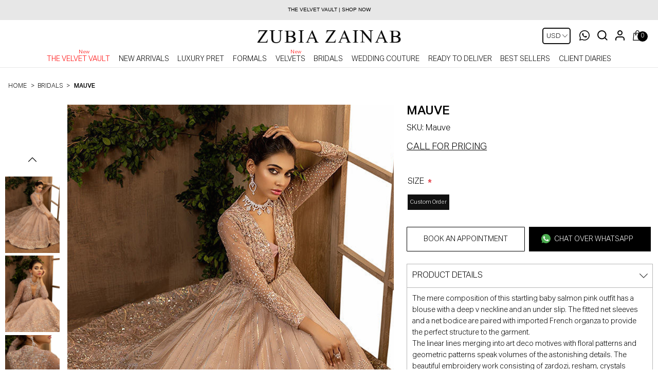

--- FILE ---
content_type: text/html; charset=utf-8
request_url: https://www.zubiazainab.com/mauve
body_size: 16433
content:


<!DOCTYPE html>
<html lang="en" dir="ltr" class="html-product-details-page">
<head>
    <title>Zubia Zainab . Mauve</title>
    <meta http-equiv="Content-type" content="text/html;charset=UTF-8" />
    <meta name="description" content="&lt;p&gt;The mere composition of this startling baby salmon pink outfit has a blouse with a deep v neckline and an under slip. The fitted net sleeves and a net bodice are paired with imported French organza to provide the perfect structure to the garment.&lt;br /&gt;The linear lines merging into art deco motives with floral patterns and geometric patterns speak volumes of the astonishing details. The beautiful embroidery work consisting of zardozi, resham, crystals diamant&#xE9; and mother of pearls has leaves a lasting impression with a delicate diamant&#xE9; net veil.&lt;/p&gt;" />
    <meta name="keywords" content="" />
    <meta name="generator" content="nopCommerce" />
    <meta name="viewport" content="width=device-width, initial-scale=1.0, maximum-scale=1.0, user-scalable=no">
    <meta name="apple-mobile-web-app-capable" content="yes">
    <style>
#fhvideo2 {
  height: 100%;
  object-fit: cover;
  position: absolute;
  top: 0;
  left: 0;
  right: 0;
  bottom: 0;
  width: 100%;
}
.header-menu > ul > li > a {
    position: relative;
}
.header-menu a[href="/zar-luxe"]:before  {
    position: absolute;
    content: "NEW";
    top: -6px;
    font-size: 10px;
   left:0;
   right:0;
}
li.The.Velvet.Vault:before, li.Velvets:before {
    position: absolute;
    content: "New";
    font-size: 10px;
    top: -6px;
    color: red;
}
li.The.Velvet.Vault {
    color: red;
}
.header-menu a[href="/zar-luxe"]{
    color: red;
}
.category-grid.sub-category-grid {
  display: none;
}
.boxes .item {
  border: 0 !important;
}
.video-info {
    font-size: 16px !important;
}
.active-flycart .header-selectors-wrapper {
  display: none;
}
@media all and (max-width: 1023px){
.sectiontxt {
display:none;
}
 .search-box.store-search-box {
    top: 60px !important;
}
 .btn-link {
        padding: 8px 0 !important;
        width: 65% !important;
        background: transparent !important;
    }
.btn-link {
        font-size: 9px !important;
  
    }
 .owl-dots {
display:none;
}
 .header-menu a[href="/zar-luxe"]:before  {
    top: 4px;
    left: 10px;
    right: auto;
}
}
@media (max-width:767px) {
.button-1.add-to-cart-button.call-price-btn {
  display: block !important;
  width: auto !important;
}
li.The.Velvet.Vault:before, li.Velvets:before  {
  
    top: 5px;
    left: 10px;
}
}
@media (min-width:1024px) {
.header-logo {
        width: 280px !important;
        padding: 20px 0 15px !important;
    }
.search-box.store-search-box {
    top: 80px !important;
}
.header-links-wrapper {
        top: 0px !important;
}
.header-selectors-wrapper {
    top: 15px !important;
}
.btn-link {
    width: 64% !important;
    background: transparent !important;

}


}

@media (min-width: 768px) {
    .shopbtn {
        font-size: 15px !important;
    }
}
</style>
<meta property="og:type" content="product" />
<meta property="og:title" content="Mauve" />
<meta property="og:description" content="The mere composition of this startling baby salmon pink outfit has a blouse with a deep v neckline and an under slip. The fitted net sleeves and a net bodice are paired with imported French organza to provide the perfect structure to the garment.The linear lines merging into art deco motives with floral patterns and geometric patterns speak volumes of the astonishing details. The beautiful embroidery work consisting of zardozi, resham, crystals diamant&#xE9; and mother of pearls has leaves a lasting impression with a delicate diamant&#xE9; net veil." />
<meta property="og:image" content="https://www.zubiazainab.com/images/thumbs/0006778_mauve_1200.jpeg" />
<meta property="og:image:url" content="https://www.zubiazainab.com/images/thumbs/0006778_mauve_1200.jpeg" />
<meta property="og:url" content="https://www.zubiazainab.com/mauve" />
<meta property="og:site_name" content="Zubia Zainab" />
<meta property="twitter:card" content="summary" />
<meta property="twitter:site" content="Zubia Zainab" />
<meta property="twitter:title" content="Mauve" />
<meta property="twitter:description" content="The mere composition of this startling baby salmon pink outfit has a blouse with a deep v neckline and an under slip. The fitted net sleeves and a net bodice are paired with imported French organza to provide the perfect structure to the garment.The linear lines merging into art deco motives with floral patterns and geometric patterns speak volumes of the astonishing details. The beautiful embroidery work consisting of zardozi, resham, crystals diamant&#xE9; and mother of pearls has leaves a lasting impression with a delicate diamant&#xE9; net veil." />
<meta property="twitter:image" content="https://www.zubiazainab.com/images/thumbs/0006778_mauve_1200.jpeg" />
<meta property="twitter:url" content="https://www.zubiazainab.com/mauve" />

    

    <link rel="stylesheet" type="text/css" href="/css/Product.Head.styles.css?v=lkrwo9kPWtnZyvX9JbWc1JsXtag" />

    
    <!-- Facebook Pixel Code -->
    <script>

        !function (f, b, e, v, n, t, s) {
            if (f.fbq) return;
            n = f.fbq = function () {
                n.callMethod ? n.callMethod.apply(n, arguments) : n.queue.push(arguments)
            };
            if (!f._fbq) f._fbq = n;
            n.push = n;
            n.loaded = !0;
            n.version = '2.0';
            n.agent = 'plnopcommerce';
            n.queue = [];
            t = b.createElement(e);
            t.async = !0;
            t.src = v;
            s = b.getElementsByTagName(e)[0];
            s.parentNode.insertBefore(t, s)
        }(window, document, 'script', 'https://connect.facebook.net/en_US/fbevents.js');
        
		fbq('init', '109102139703638', {
			external_id: '5d0b41e8-7265-4d20-b604-532663b6f7c0'
		});

		fbq('track', 'PageView');

		fbq('track', 'ViewContent', {
			content_category: 'Bridals ',
			content_ids: 'Mauve',
			content_name: 'Mauve',
			content_type: 'product',
			currency: 'USD',
			value: 0.00
		});

    </script>
    <!-- End Facebook Pixel Code -->
       <!-- Google tag (gtag.js) -->
<script async src="https://www.googletagmanager.com/gtag/js?id=G-647KBRVBJM"></script>
<script>
window.dataLayer = window.dataLayer || [];
function gtag(){dataLayer.push(arguments);}
gtag('js', new Date());

gtag('config', 'G-647KBRVBJM');
</script>

    
    
    
    <link rel="shortcut icon" href="/icons/icons_0/favicon.ico">
    
    
    <!--Powered by nopCommerce - https://www.nopCommerce.com-->
</head>
<body>
    <input name="__RequestVerificationToken" type="hidden" value="CfDJ8ODUojKVi09BhuaXBZjXlDdmju-3WtdRtMzgH0YJYbIMgibBKJQrsGAYbxmT8o3c1n0MSscJAuaCPtLQC8MOtsnmsevsWdWRsZN0N0Ys3N9DaUCRoVRCya5j2nltLMstch-8iPWKbe74VeAgDVThfqk" />
    

<div class="ajax-loading-block-window" style="display: none">
</div>
<div id="dialog-notifications-success" title="Notification" style="display:none;">
</div>
<div id="dialog-notifications-error" title="Error" style="display:none;">
</div>
<div id="dialog-notifications-warning" title="Warning" style="display:none;">
</div>
<div id="bar-notification" class="bar-notification-container" data-close="Close">
</div>

<!--[if lte IE 8]>
    <div style="clear:both;height:59px;text-align:center;position:relative;">
        <a href="http://www.microsoft.com/windows/internet-explorer/default.aspx" target="_blank">
            <img src="/Themes/DefaultClean/Content/images/ie_warning.jpg" height="42" width="820" alt="You are using an outdated browser. For a faster, safer browsing experience, upgrade for free today." />
        </a>
    </div>
<![endif]--><div class="master-wrapper-page">
    
<div class="header" id="myHeader">
    
    

<div class="hellobar">
<ul>
<li><a style="text-transform: uppercase; font: status-bar; font-size: 10px;" href="/the-velvet-vault"> The Velvet Vault | Shop Now </a></li>
</ul>
</div>
    <div class="header-upper">
        <div class="header-selectors-wrapper">
            
            

    <div class="currency-selector">
            <select id="customerCurrency" name="customerCurrency" onchange="setLocation(this.value);" aria-label="Currency selector"><option value="https://www.zubiazainab.com/changecurrency/12?returnUrl=%2Fmauve">PKR</option>
<option selected="selected" value="https://www.zubiazainab.com/changecurrency/1?returnUrl=%2Fmauve">USD</option>
<option value="https://www.zubiazainab.com/changecurrency/3?returnUrl=%2Fmauve">GBP</option>
<option value="https://www.zubiazainab.com/changecurrency/6?returnUrl=%2Fmauve">EUR</option>
</select>
    </div>

            
            
        </div>
    </div>
    





    <div class="header-lower">
        <div class="header-logo">
            <a href="/">
    <img title="" alt="Zubia Zainab" src="https://www.zubiazainab.com/images/thumbs/0007074_logo.png">
</a>
        </div>
        <div class="header-menu">
            

<ul class="top-menu notmobile">
    
        <li class="The Velvet Vault">
            <a href="/the-velvet-vault" class="The Velvet Vault">The Velvet Vault
            </a>
        </li>
        <li class="New Arrivals">
            <a href="/new-arrivals" class="New Arrivals">New Arrivals
            </a>
        </li>
        <li class="Luxury Pret">
            <a href="/luxury-pret" class="Luxury Pret">Luxury Pret
            </a>
        </li>
        <li class="Formals">
            <a href="/formals" class="Formals">Formals
            </a>
        </li>
        <li class="Velvets">
            <a href="/velvets" class="Velvets">Velvets
            </a>
        </li>
        <li class="Bridals ">
            <a href="/bridals" class="Bridals ">Bridals 
            </a>
        </li>
        <li class="Wedding Couture">
            <a href="/wedding-couture" class="Wedding Couture">Wedding Couture
            </a>
                    <div class="sublist-toggle"></div>
                    <ul class="sublist first-level">
        <li class="Engagment">
            <a href="/engagment" class="Engagment">Engagment
            </a>
        </li>
        <li class="Nikkah">
            <a href="/nikkah" class="Nikkah">Nikkah
            </a>
        </li>
        <li class="Wedding">
            <a href="/wedding" class="Wedding">Wedding
            </a>
        </li>
        <li class="Reception">
            <a href="/reception" class="Reception">Reception
            </a>
        </li>
                    </ul>
        </li>
        <li class="Ready To Deliver">
            <a href="/ready-to-deliver" class="Ready To Deliver">Ready To Deliver
            </a>
        </li>
        <li class="Best Sellers">
            <a href="/best-sellers" class="Best Sellers">Best Sellers
            </a>
        </li>
        <li class="Client Diaries">
            <a href="/client-diaries" class="Client Diaries">Client Diaries
            </a>
        </li>
    
</ul>
    <div class="menu-toggle">Categories</div>
    <ul class="top-menu mobile">
        
        <li class="The Velvet Vault">
            <a href="/the-velvet-vault" class="The Velvet Vault">The Velvet Vault
            </a>
        </li>
        <li class="New Arrivals">
            <a href="/new-arrivals" class="New Arrivals">New Arrivals
            </a>
        </li>
        <li class="Luxury Pret">
            <a href="/luxury-pret" class="Luxury Pret">Luxury Pret
            </a>
        </li>
        <li class="Formals">
            <a href="/formals" class="Formals">Formals
            </a>
        </li>
        <li class="Velvets">
            <a href="/velvets" class="Velvets">Velvets
            </a>
        </li>
        <li class="Bridals ">
            <a href="/bridals" class="Bridals ">Bridals 
            </a>
        </li>
        <li class="Wedding Couture">
            <a href="/wedding-couture" class="Wedding Couture">Wedding Couture
            </a>
                    <div class="sublist-toggle"></div>
                    <ul class="sublist first-level">
        <li class="Engagment">
            <a href="/engagment" class="Engagment">Engagment
            </a>
        </li>
        <li class="Nikkah">
            <a href="/nikkah" class="Nikkah">Nikkah
            </a>
        </li>
        <li class="Wedding">
            <a href="/wedding" class="Wedding">Wedding
            </a>
        </li>
        <li class="Reception">
            <a href="/reception" class="Reception">Reception
            </a>
        </li>
                    </ul>
        </li>
        <li class="Ready To Deliver">
            <a href="/ready-to-deliver" class="Ready To Deliver">Ready To Deliver
            </a>
        </li>
        <li class="Best Sellers">
            <a href="/best-sellers" class="Best Sellers">Best Sellers
            </a>
        </li>
        <li class="Client Diaries">
            <a href="/client-diaries" class="Client Diaries">Client Diaries
            </a>
        </li>
        
    </ul>
        
            
        </div>
        <div class="header-links-wrapper">
            
<div class="header-links">
    <ul>
        


        <li class="whatsapp-icon">
            <a href="https://api.whatsapp.com/send?phone=923177420966&text=Hi!%20I%20have%20a%20question" target="_blank"><img class="svg-icon" title="" alt="" src="/Themes/DefaultClean/Content/images/custom/whatsappbtn.svg"></a>
        </li>

        <li class="search-icon">
            <a href="#." class="addsearch"><img class="svg-icon" title="" alt="" src="/Themes/DefaultClean/Content/images/custom/search.svg"></a>
        </li>

            <li class="login-icon"><a href="/login?returnUrl=%2Fmauve" class="ico-login"> <img class="svg-icon" title="" alt="" src="/Themes/DefaultClean/Content/images/custom/login.svg"> </a></li>
            <li id="topcartlink">
                <a href="#." class="ico-cart">
                    <img class="svg-icon" title="" alt="" src="/Themes/DefaultClean/Content/images/custom/cart.svg">
                    <span class="cart-qty">0</span>
                </a>
            </li>


        
    </ul>
        
</div>

            <div id="flyout-cart" class="flyout-cart">
    <div class="mini-shopping-cart">
        <a href="javascript:void(0)" class="hide-x"></a>
        <div class="count">
                <div class="no-item">
                    You have no items in your shopping cart.
                </div>
        </div>
    </div>
</div>





        </div>
        <div class="search-box store-search-box">
            <div class="removesearch">X</div>
            <form method="get" id="small-search-box-form" action="/search">
        <input type="text" class="search-box-text" id="small-searchterms" autocomplete="off" name="q" placeholder="Search store" aria-label="Search store" />
        <button type="submit" class="button-1 search-box-button">Search</button>
            
</form>
        </div>
    </div>
    
</div>
    
    <div class="master-wrapper-content">
        

        <div class="master-column-wrapper">
            

        <div class="breadcrumb">
            <ul itemscope itemtype="http://schema.org/BreadcrumbList">
                
                <li>
                    <span>
                        <a href="/">
                            <span>Home</span>
                        </a>
                    </span>
                    <span class="delimiter">></span>
                </li>
                    <li itemprop="itemListElement" itemscope itemtype="http://schema.org/ListItem">
                        <a href="/bridals" itemprop="item">
                            <span itemprop="name">Bridals </span>
                        </a>
                    <span class="delimiter">></span>
                        <meta itemprop="position" content="1" />
                    </li>
                
                <li itemprop="itemListElement" itemscope itemtype="http://schema.org/ListItem">
                    <strong class="current-item" itemprop="name">Mauve</strong>
                    <span itemprop="item" itemscope itemtype="http://schema.org/Thing" 
                          id="/mauve">
                    </span>
                    <meta itemprop="position" content="2" />
                    
                </li>
            </ul>
    </div>







<div class="center-1">
    
    <!--product breadcrumb-->

<div class="page product-details-page">
    <div class="page-body">
        
        <form method="post" id="product-details-form" action="/mauve">



<!--Microdata-->
<div  itemscope itemtype="http://schema.org/Product">
    <meta itemprop="name" content="Mauve"/>
    <meta itemprop="sku" content="Mauve"/>
    <meta itemprop="gtin"/>
    <meta itemprop="mpn"/>
    <meta itemprop="description" content="&lt;p&gt;The mere composition of this startling baby salmon pink outfit has a blouse with a deep v neckline and an under slip. The fitted net sleeves and a net bodice are paired with imported French organza to provide the perfect structure to the garment.&lt;br /&gt;The linear lines merging into art deco motives with floral patterns and geometric patterns speak volumes of the astonishing details. The beautiful embroidery work consisting of zardozi, resham, crystals diamant&#xE9; and mother of pearls has leaves a lasting impression with a delicate diamant&#xE9; net veil.&lt;/p&gt;"/>
    <meta itemprop="image" content="https://www.zubiazainab.com/images/thumbs/0006778_mauve_1200.jpeg"/>
    <div itemprop="offers" itemscope itemtype="http://schema.org/Offer">
        <meta itemprop="url" content="https://www.zubiazainab.com/mauve"/>
        <meta itemprop="price" content="0.00"/>
        <meta itemprop="priceCurrency"/>
        <meta itemprop="priceValidUntil"/>
        <meta itemprop="availability" content="http://schema.org/InStock" />
    </div>
    <div itemprop="review" itemscope itemtype="http://schema.org/Review">
        <meta itemprop="author" content="ALL"/>
        <meta itemprop="url" content="/productreviews/1174"/>
    </div>
</div>
            <div data-productid="1174">
                <div class="product-essential">
                    
                    <!--product pictures-->
                    


<div class="gallery">
        <div class="thumb-holder">
            <div class="slider-nav-thumbnails">
                    <div><img src='https://www.zubiazainab.com/images/thumbs/0006778_mauve_600.jpeg' alt='Picture of Mauve' /></div>
                    <div><img src='https://www.zubiazainab.com/images/thumbs/0006777_mauve_600.jpeg' alt='Picture of Mauve' /></div>
                    <div><img src='https://www.zubiazainab.com/images/thumbs/0006780_mauve_600.jpeg' alt='Picture of Mauve' /></div>
                    <div><img src='https://www.zubiazainab.com/images/thumbs/0006781_mauve_600.jpeg' alt='Picture of Mauve' /></div>
                    <div><img src='https://www.zubiazainab.com/images/thumbs/0006782_mauve_600.jpeg' alt='Picture of Mauve' /></div>
            </div>
        </div>

    
    <div class="picture" id="custom360">
            <div class="picture-thumbs slider my-gallery">
                    <figure itemprop="associatedMedia" class="zoom in-zoombox">

                        <a class="thumb-item" href="https://www.zubiazainab.com/images/thumbs/0006778_mauve.jpeg" alt="Picture of Mauve" title="Picture of Mauve">
                            <img src="https://www.zubiazainab.com/images/thumbs/0006778_mauve.jpeg" alt="Picture of Mauve" title="Picture of Mauve" data-defaultsize="https://www.zubiazainab.com/images/thumbs/0006778_mauve_1200.jpeg" data-fullsize="https://www.zubiazainab.com/images/thumbs/0006778_mauve.jpeg" />
                        </a>
                    </figure>
                    <figure itemprop="associatedMedia" class="zoom in-zoombox">

                        <a class="thumb-item" href="https://www.zubiazainab.com/images/thumbs/0006777_mauve.jpeg" alt="Picture of Mauve" title="Picture of Mauve">
                            <img src="https://www.zubiazainab.com/images/thumbs/0006777_mauve.jpeg" alt="Picture of Mauve" title="Picture of Mauve" data-defaultsize="https://www.zubiazainab.com/images/thumbs/0006777_mauve_1200.jpeg" data-fullsize="https://www.zubiazainab.com/images/thumbs/0006777_mauve.jpeg" />
                        </a>
                    </figure>
                    <figure itemprop="associatedMedia" class="zoom in-zoombox">

                        <a class="thumb-item" href="https://www.zubiazainab.com/images/thumbs/0006780_mauve.jpeg" alt="Picture of Mauve" title="Picture of Mauve">
                            <img src="https://www.zubiazainab.com/images/thumbs/0006780_mauve.jpeg" alt="Picture of Mauve" title="Picture of Mauve" data-defaultsize="https://www.zubiazainab.com/images/thumbs/0006780_mauve_1200.jpeg" data-fullsize="https://www.zubiazainab.com/images/thumbs/0006780_mauve.jpeg" />
                        </a>
                    </figure>
                    <figure itemprop="associatedMedia" class="zoom in-zoombox">

                        <a class="thumb-item" href="https://www.zubiazainab.com/images/thumbs/0006781_mauve.jpeg" alt="Picture of Mauve" title="Picture of Mauve">
                            <img src="https://www.zubiazainab.com/images/thumbs/0006781_mauve.jpeg" alt="Picture of Mauve" title="Picture of Mauve" data-defaultsize="https://www.zubiazainab.com/images/thumbs/0006781_mauve_1200.jpeg" data-fullsize="https://www.zubiazainab.com/images/thumbs/0006781_mauve.jpeg" />
                        </a>
                    </figure>
                    <figure itemprop="associatedMedia" class="zoom in-zoombox">

                        <a class="thumb-item" href="https://www.zubiazainab.com/images/thumbs/0006782_mauve.jpeg" alt="Picture of Mauve" title="Picture of Mauve">
                            <img src="https://www.zubiazainab.com/images/thumbs/0006782_mauve.jpeg" alt="Picture of Mauve" title="Picture of Mauve" data-defaultsize="https://www.zubiazainab.com/images/thumbs/0006782_mauve_1200.jpeg" data-fullsize="https://www.zubiazainab.com/images/thumbs/0006782_mauve.jpeg" />
                        </a>
                    </figure>
            </div>
    </div>
    
</div>



                    <div class="overview">
                        
                        <div class="product-name">
                            <h1>
                                Mauve
                            </h1>
                        </div>

                        <!--SKU, MAN, GTIN, vendor-->
                        <div class="additional-details">
        <div class="sku" >
            <span class="label">SKU:</span>
            <span class="value" id="sku-1174">Mauve</span>
        </div>
</div>
                        <div class="fabrics-sections">
                        </div>
                        <!--price & estimate shipping-->
    <div class="prices">
            <div class="product-price call-for-price">
                <span>Call for pricing</span>
            </div>
    </div>



                            <div class="short-description">
                                <p>The mere composition of this startling baby salmon pink outfit has a blouse with a deep v neckline and an under slip. The fitted net sleeves and a net bodice are paired with imported French organza to provide the perfect structure to the garment.<br />The linear lines merging into art deco motives with floral patterns and geometric patterns speak volumes of the astonishing details. The beautiful embroidery work consisting of zardozi, resham, crystals diamanté and mother of pearls has leaves a lasting impression with a delicate diamanté net veil.</p>
                            </div>
                        
                        <!--product reviews-->
                        <!--manufacturers-->
                        
                        <!--availability-->
                        
                        
                        <!--delivery-->
                        
                        <!--sample download-->
                        
                        <!--attributes-->
    <div class="attributes">
        <dl>
                <dt id="product_attribute_label_1172" class="size">
                    <label class="text-prompt size">
                        size
                    </label>
                        <span class="required">*</span>
                </dt>
                <dd id="product_attribute_input_1172" class="size">
                                <ul class="option-list size">
                                        <li>
                                                <input id="product_attribute_1172_448" type="radio" name="product_attribute_1172" value="448" checked="checked" />
                                                <label for="product_attribute_1172_448">Custom Order</label>
                                        </li>
                                </ul>
                                
                </dd>
        </dl>
        
    </div>
        
                        <!--gift card-->
                        <!--rental info-->

                        

                        

                        <!--Notifyme work-->
    <a href="/CreateAnAppointmentPattern?productId=1174" class="button-1 add-to-cart-button call-price-btn" style="line-height:46px;">Book An Appointment</a>








                        <div class="what-app"><a class="whatsapp-btn" href="https://api.whatsapp.com/send?phone=923177420966&amp;text=https://www.zubiazainab.com/mauve"><span><img width="48" height="48" alt="whatsapp" src="/Themes/DefaultClean/Content/images/custom/whatsapp.svg" />Chat over Whatsapp</span></a></div>


                        <!--wishlist, compare, email a friend-->
                        <div class="overview-buttons">
    <div class="add-to-wishlist">
        <button type="button" id="add-to-wishlist-button-1174" class="button-2 add-to-wishlist-button" data-productid="1174" onclick="AjaxCart.addproducttocart_details('/addproducttocart/details/1174/2', '#product-details-form');return false;">Add to wishlist</button>
    </div>
                                <div class="compare-products">
        <button type="button" class="button-2 add-to-compare-list-button" onclick="AjaxCart.addproducttocomparelist('/compareproducts/add/1174');return false;">Add to compare list</button>
    </div>

                                <div class="email-a-friend">
        <button type="button" class="button-2 email-a-friend-button" onclick="setLocation('/productemailafriend/1174')">Email a friend</button>
    </div>

                            
                        </div>

                        

                            <div class="product-share-button">
        <!-- AddThis Button BEGIN --><div class="addthis_toolbox addthis_default_style "><a class="addthis_button_preferred_1"></a><a class="addthis_button_preferred_2"></a><a class="addthis_button_preferred_3"></a><a class="addthis_button_preferred_4"></a><a class="addthis_button_compact"></a><a class="addthis_counter addthis_bubble_style"></a></div><script src="https://s7.addthis.com/js/250/addthis_widget.js#pubid=nopsolutions"></script><!-- AddThis Button END -->
    </div>


                                <h2 class="acc_trigger">PRODUCT DETAILS</h2>
                                <div class="acc_container">
                                    <p>The mere composition of this startling baby salmon pink outfit has a blouse with a deep v neckline and an under slip. The fitted net sleeves and a net bodice are paired with imported French organza to provide the perfect structure to the garment.<br />The linear lines merging into art deco motives with floral patterns and geometric patterns speak volumes of the astonishing details. The beautiful embroidery work consisting of zardozi, resham, crystals diamanté and mother of pearls has leaves a lasting impression with a delicate diamanté net veil.</p>
                                </div>
                        

<h2 class="acc_trigger">Delivery &amp; Returns</h2>
<div class="acc_container">
<p>All orders would take a minimum of 3-4 months for delivery.</p>
</div><h2 class="acc_trigger">Care Instructions</h2>
<div class="acc_container">
<p>* Each product of ours is designed with highest quality standards and delicacy.<br />* Handle with care.<br />* Dry clean only.</p>
</div><h2 class="acc_trigger">Disclaimer</h2>
<div class="acc_container">
<p>* The fabric pattern/laces, patchwork, and handmade details may vary!<br />* Length will vary according to the design.<br />* Actual colors of the outfit may vary from the colors being displayed on your device.</p>
</div>
                        

                    </div>

                    
                    
                    
                </div>
                
                <div class="product-collateral">
                    


                </div>
                
                    <div class="related-products-grid product-grid">
        <div class="title">
            <strong>You may also like</strong>
        </div>
        <div class="item-grid">
                <div class="item-box"><div class="product-item" data-productid="1175">


    <div class="picture">
        <a href="/primevere" title="Show details for Primevere">
            <img height="699" width="518" alt="Picture of Primevere" class="lazyload" src="https://www.zubiazainab.com/images/thumbs/0006783_primevere_1200.jpeg" title="Show details for Primevere" />
                <div class="hover-img"><img height="699" width="518" alt="Primevere" class="lazyload" src="https://www.zubiazainab.com/images/thumbs/0006784_primevere_850.jpeg" title="Primevere" /></div>
            
        </a>
    </div>
    <div class="details">
        <h2 class="product-title">
            <a href="/primevere">Primevere</a>
        </h2>
            <div class="product-rating-box" title="0 review(s)">
                <div class="rating">
                    <div style="width: 0%">
                    </div>
                </div>
            </div>
        <div class="description">
            <p>The contemporary outfit is richly embellished with elaborate statement embroidery of mirror work, sequin, kora, dabka, naqshi, crystals as well as pearls and katdana complemented with an extensively embellished veil.<br />The convertible blouse has a detached peplum that can be converted to either of the styles. The organza lehnga has a floral border with mirror gradient and the net blouse has a deep v neckline along with fitted gradient sleeves retaining an extremely stylish demeanor.</p>
        </div>
        <div class="add-info">
            
            <div class="prices">
                <span class="price actual-price">Call for pricing</span>
            </div>
            
            <div class="buttons">
                    <button type="button" class="button-2 product-box-add-to-cart-button" onclick="AjaxCart.addproducttocart_catalog('/addproducttocart/catalog/1175/1/1');return false;">Add to cart</button>
                    <button type="button" class="button-2 add-to-compare-list-button" title="Add to compare list" onclick="AjaxCart.addproducttocomparelist('/compareproducts/add/1175');return false;">Add to compare list</button>
                    <button type="button" class="button-2 add-to-wishlist-button" title="Add to wishlist" onclick="AjaxCart.addproducttocart_catalog('/addproducttocart/catalog/1175/2/1');return false;">Add to wishlist</button>
            </div>
            
        </div>
    </div>
</div>


<style>
    .item-box .picture:hover .hover-img {
        opacity: 1;
        visibility: visible;
    }

    .item-box .picture .hover-img {
        left: 0;
        opacity: 0;
        position: absolute;
        text-align: center;
        top: 0;
        transition: all .5s ease 0s;
        visibility: hidden;
        width: 100%;
        z-index: 1;
    }

    .percentage-div, .ribbonOutofStock {
        z-index: 2;
    }
</style></div>
                <div class="item-box"><div class="product-item" data-productid="1173">


    <div class="picture">
        <a href="/paradis" title="Show details for Paradis">
            <img height="699" width="518" alt="Picture of Paradis" class="lazyload" src="https://www.zubiazainab.com/images/thumbs/0006771_paradis_1200.jpeg" title="Show details for Paradis" />
                <div class="hover-img"><img height="699" width="518" alt="Paradis" class="lazyload" src="https://www.zubiazainab.com/images/thumbs/0006772_paradis_850.jpeg" title="Paradis" /></div>
            
        </a>
    </div>
    <div class="details">
        <h2 class="product-title">
            <a href="/paradis">Paradis</a>
        </h2>
            <div class="product-rating-box" title="0 review(s)">
                <div class="rating">
                    <div style="width: 0%">
                    </div>
                </div>
            </div>
        <div class="description">
            <p>This is a stellar deep red outfit with a detailed neckline, highlighting the very delicate embellishments over it. It is adorned with a rich border of cascading floral lines and the exquisite merge of various embroidery techniques; resham diamanté, tilla, gota and zardozi and the elegant motifs over the front and back.<br />The motives on the fitted sleeves and the chiffon dupatta encapsulate a distinctive look with embellished sequin, gota, naqshi, dabka, resham and kat danna as well as diamanté. The jamawaar lehnga has a richly embellished border underneath</p>
        </div>
        <div class="add-info">
            
            <div class="prices">
                <span class="price actual-price">Call for pricing</span>
            </div>
            
            <div class="buttons">
                    <button type="button" class="button-2 product-box-add-to-cart-button" onclick="AjaxCart.addproducttocart_catalog('/addproducttocart/catalog/1173/1/1');return false;">Add to cart</button>
                    <button type="button" class="button-2 add-to-compare-list-button" title="Add to compare list" onclick="AjaxCart.addproducttocomparelist('/compareproducts/add/1173');return false;">Add to compare list</button>
                    <button type="button" class="button-2 add-to-wishlist-button" title="Add to wishlist" onclick="AjaxCart.addproducttocart_catalog('/addproducttocart/catalog/1173/2/1');return false;">Add to wishlist</button>
            </div>
            
        </div>
    </div>
</div>


<style>
    .item-box .picture:hover .hover-img {
        opacity: 1;
        visibility: visible;
    }

    .item-box .picture .hover-img {
        left: 0;
        opacity: 0;
        position: absolute;
        text-align: center;
        top: 0;
        transition: all .5s ease 0s;
        visibility: hidden;
        width: 100%;
        z-index: 1;
    }

    .percentage-div, .ribbonOutofStock {
        z-index: 2;
    }
</style></div>
                <div class="item-box"><div class="product-item" data-productid="1172">


    <div class="picture">
        <a href="/fluer" title="Show details for Fluer">
            <img height="699" width="518" alt="Picture of Fluer" class="lazyload" src="https://www.zubiazainab.com/images/thumbs/0006766_fluer_1200.jpeg" title="Show details for Fluer" />
                <div class="hover-img"><img height="699" width="518" alt="Fluer" class="lazyload" src="https://www.zubiazainab.com/images/thumbs/0006767_fluer_850.jpeg" title="Fluer" /></div>
            
        </a>
    </div>
    <div class="details">
        <h2 class="product-title">
            <a href="/fluer">Fluer</a>
        </h2>
            <div class="product-rating-box" title="0 review(s)">
                <div class="rating">
                    <div style="width: 0%">
                    </div>
                </div>
            </div>
        <div class="description">
            <p>This heavily adorned long shirt with a beautifully embellished neckline has a definite border with floral vines and a rich booti chatta all over. Zardozi, resham, diamanté, tilla as well as kamdaami, gota and crystals further accentuate the outfit. The 4 yard chiffon dupatta is encircled with a rich border all around. Paired with a jamawaar farshi which has small motives all over embodies the perfect traditional etiquette and the kamdaani zari net dupatta.</p>
        </div>
        <div class="add-info">
            
            <div class="prices">
                <span class="price actual-price">Call for pricing</span>
            </div>
            
            <div class="buttons">
                    <button type="button" class="button-2 product-box-add-to-cart-button" onclick="AjaxCart.addproducttocart_catalog('/addproducttocart/catalog/1172/1/1');return false;">Add to cart</button>
                    <button type="button" class="button-2 add-to-compare-list-button" title="Add to compare list" onclick="AjaxCart.addproducttocomparelist('/compareproducts/add/1172');return false;">Add to compare list</button>
                    <button type="button" class="button-2 add-to-wishlist-button" title="Add to wishlist" onclick="AjaxCart.addproducttocart_catalog('/addproducttocart/catalog/1172/2/1');return false;">Add to wishlist</button>
            </div>
            
        </div>
    </div>
</div>


<style>
    .item-box .picture:hover .hover-img {
        opacity: 1;
        visibility: visible;
    }

    .item-box .picture .hover-img {
        left: 0;
        opacity: 0;
        position: absolute;
        text-align: center;
        top: 0;
        transition: all .5s ease 0s;
        visibility: hidden;
        width: 100%;
        z-index: 1;
    }

    .percentage-div, .ribbonOutofStock {
        z-index: 2;
    }
</style></div>
                <div class="item-box"><div class="product-item" data-productid="1171">


    <div class="picture">
        <a href="/cielo" title="Show details for Cielo">
            <img height="699" width="518" alt="Picture of Cielo" class="lazyload" src="https://www.zubiazainab.com/images/thumbs/0006759_cielo_1200.jpeg" title="Show details for Cielo" />
                <div class="hover-img"><img height="699" width="518" alt="Cielo" class="lazyload" src="https://www.zubiazainab.com/images/thumbs/0006760_cielo_850.jpeg" title="Cielo" /></div>
            
        </a>
    </div>
    <div class="details">
        <h2 class="product-title">
            <a href="/cielo">Cielo</a>
        </h2>
            <div class="product-rating-box" title="0 review(s)">
                <div class="rating">
                    <div style="width: 0%">
                    </div>
                </div>
            </div>
        <div class="description">
            <p>This luminescent ensemble consists of a wide deep neck shirt along with a raw silk dupatta and a net Farshi. The Farshi is complimented with embellished net sequin work, resham, tilla and gota border underneath retaining a very traditional appeal with its regal trail. The timeless statement dupatta with a four sided border consists of net with crystals diamanté, dabka and extensive sequin work along with pearls and champagne crystals complimenting the exuberant and similar embroidery of the shirt.</p>
        </div>
        <div class="add-info">
            
            <div class="prices">
                <span class="price actual-price">Call for pricing</span>
            </div>
            
            <div class="buttons">
                    <button type="button" class="button-2 product-box-add-to-cart-button" onclick="AjaxCart.addproducttocart_catalog('/addproducttocart/catalog/1171/1/1');return false;">Add to cart</button>
                    <button type="button" class="button-2 add-to-compare-list-button" title="Add to compare list" onclick="AjaxCart.addproducttocomparelist('/compareproducts/add/1171');return false;">Add to compare list</button>
                    <button type="button" class="button-2 add-to-wishlist-button" title="Add to wishlist" onclick="AjaxCart.addproducttocart_catalog('/addproducttocart/catalog/1171/2/1');return false;">Add to wishlist</button>
            </div>
            
        </div>
    </div>
</div>


<style>
    .item-box .picture:hover .hover-img {
        opacity: 1;
        visibility: visible;
    }

    .item-box .picture .hover-img {
        left: 0;
        opacity: 0;
        position: absolute;
        text-align: center;
        top: 0;
        transition: all .5s ease 0s;
        visibility: hidden;
        width: 100%;
        z-index: 1;
    }

    .percentage-div, .ribbonOutofStock {
        z-index: 2;
    }
</style></div>
        </div>
    </div>
  
                
            </div>
        <input name="__RequestVerificationToken" type="hidden" value="CfDJ8ODUojKVi09BhuaXBZjXlDdmju-3WtdRtMzgH0YJYbIMgibBKJQrsGAYbxmT8o3c1n0MSscJAuaCPtLQC8MOtsnmsevsWdWRsZN0N0Ys3N9DaUCRoVRCya5j2nltLMstch-8iPWKbe74VeAgDVThfqk" /></form>
        
    </div>
</div>
    
</div>


        </div>
        
    </div>
    


<div class="footer">



    <div class="footer-upper">


        <div class="footer-block newsletter-block w40">

            <div class="title">
                <strong>Newsletter</strong>
            </div>

            <div class="newsletter">
    <div class="title">
        <p>Hear about exclusive events, collections, and news.</p>
    </div>
    <div class="newsletter-subscribe" id="newsletter-subscribe-block">
        <div class="newsletter-email">
            <input id="newsletter-email" class="newsletter-subscribe-text" placeholder="Enter your email here..." aria-label="Sign up for our newsletter" type="email" name="NewsletterEmail" value="" />

            <button type="button" id="newsletter-subscribe-button" class="button-1 newsletter-subscribe-button">Subscribe</button>

        </div>
        <div class="newsletter-validation">
            <span id="subscribe-loading-progress" style="display: none;" class="please-wait">Wait...</span>
            <span class="field-validation-valid" data-valmsg-for="NewsletterEmail" data-valmsg-replace="true"></span>
        </div>
    </div>
    <div class="newsletter-result" id="newsletter-result-block"></div>
    
</div>
        </div>
        <div class="footer-block mb-hide"></div>
        <div class="footer-block information">
            <ul class="list">
                    <li><a href="/terms-conditions">TERMS &amp; CONDITIONS</a></li>
                    <li><a href="/returns-exchanges">RETURNS &amp; EXCHANGES</a></li>
                    <li><a href="/about-us">About Us</a></li>
                    <li><a href="/contactus">Contact us</a></li>
            </ul>
        </div>
        <div class="footer-block customer-service">
            <ul class="list">
                    <li><a href="/payment-method">Payment Method</a></li>
                    <li><a href="/faqs">FAQ&#x27;s</a></li>
            </ul>
            <ul class="networks">
		<li><a href="https://www.facebook.com/Zubia.Zainab/" target="_blank" rel="noopener noreferrer"><img class="sociallinks-icons" src="/Themes/DefaultClean/Content/images/custom/facebook_app_symbol.svg" alt="facebook"></a></li>
	<li><a href="https://www.instagram.com/zubiazainab/?hl=en" target="_blank" rel="noopener noreferrer"><img class="sociallinks-icons" src="/Themes/DefaultClean/Content/images/custom/instagram_logo.svg" alt="instagram_logo"></a></li>	
	
</ul>
        </div>
       

        
    </div>
    <div class="footer-lower">
        <div class="footer-info">
            <span class="footer-policy-info">Copyright &copy; 2025 Zubia Zainab. All rights reserved.</span>
        </div>
            <div class="footer-powered-by">
            </div>
        
    </div>
    
</div>


<div class="inquire-popup">
<div class="inquire-info" style="padding: 10px;">
<div class="call-us3">GET IN TOUCH</div>
<p>Take a screenshot, call/WhatsApp us at <br /><a title="Phone" href="tel:+923177420966">+92 317 7420966</a><br />or email at <br /><a title="zubiazainab" href="mailto:info@zubiazainab.com">info@zubiazainab.com</a></p>
<div class="remodal-close">X</div>
</div>
</div>



</div>




    <script type="text/javascript" src="/js/Product.Footer.scripts.js?v=MFYMwJtGt2oBrGrlisRNrcNdTeM"></script>
    <script type="text/javascript">
                                    $(document).ready(function () {
                                        showHideRadioQuantity("product_attribute_1172");
                                    });
                                </script>

<script type="text/javascript">
            function showHideDropdownQuantity(id) {
                $('select[name=' + id + '] > option').each(function () {
                    $('#' + id + '_' + this.value + '_qty_box').hide();
                });
                $('#' + id + '_' + $('select[name=' + id + '] > option:selected').val() + '_qty_box').css('display', 'inline-block');
            };

            function showHideRadioQuantity(id) {
                $('input[name=' + id + ']:radio').each(function () {
                    $('#' + $(this).attr('id') + '_qty_box').hide();
                });
                $('#' + id + '_' + $('input[name=' + id + ']:radio:checked').val() + '_qty_box').css('display', 'inline-block');
            };

            function showHideCheckboxQuantity(id) {
                if ($('#' + id).is(':checked'))
                    $('#' + id + '_qty_box').css('display', 'inline-block');
                else
                    $('#' + id + '_qty_box').hide();
            };
        </script>

<script type="text/javascript">
            function attribute_change_handler_1174() {
                $.ajax({
                    cache: false,
                    url: "/shoppingcart/productdetails_attributechange?productId=1174&validateAttributeConditions=False&loadPicture=True",
                    data: $('#product-details-form').serialize(),
                    type: "POST",
                    success: function (data, textStatus, jqXHR) {
                        if (data.price) {
                            $('.price-value-1174').text(data.price);
                        }
                        if (data.basepricepangv) {
                            $('#base-price-pangv-1174').text(data.basepricepangv);
                        } else {
                            $('#base-price-pangv-1174').hide();
                        }
                        if (data.sku) {
                            $('#sku-1174').text(data.sku).parent(".sku").show();
                        } else {
                            $('#sku-1174').parent(".sku").hide();
                        }
                        if (data.mpn) {
                            $('#mpn-1174').text(data.mpn).parent(".manufacturer-part-number").show();
                        } else {
                            $('#mpn-1174').parent(".manufacturer-part-number").hide();
                        }
                        if (data.gtin) {
                            $('#gtin-1174').text(data.gtin).parent(".gtin").show();
                        } else {
                            $('#gtin-1174').parent(".gtin").hide();
                        }
                        if (data.stockAvailability) {
                            $('#stock-availability-value-1174').text(data.stockAvailability);
                        }
                        if (data.enabledattributemappingids) {
                            for (var i = 0; i < data.enabledattributemappingids.length; i++) {
                                $('#product_attribute_label_' + data.enabledattributemappingids[i]).show();
                                $('#product_attribute_input_' + data.enabledattributemappingids[i]).show();
                            }
                        }
                        if (data.disabledattributemappingids) {
                            for (var i = 0; i < data.disabledattributemappingids.length; i++) {
                                $('#product_attribute_label_' + data.disabledattributemappingids[i]).hide();
                                $('#product_attribute_input_' + data.disabledattributemappingids[i]).hide();
                            }
                        }
                        if (data.pictureDefaultSizeUrl) {
                            $('#main-product-img-1174').attr("src", data.pictureDefaultSizeUrl);
                        }
                        if (data.pictureFullSizeUrl) {
                            $('#main-product-img-lightbox-anchor-1174').attr("href", data.pictureFullSizeUrl);
                        }
                        if (data.message) {
                            alert(data.message);
                        }
                        $(document).trigger({ type: "product_attributes_changed", changedData: data });
                    }
                });
            }
            $(document).ready(function () {
            attribute_change_handler_1174();
            $('#product_attribute_1172_448').on('click', function(){attribute_change_handler_1174();});

                        });
        </script>

<script type="text/javascript">
    $(document).ready(function () {
        $('.overview .acc_trigger').toggleClass('inactive-header');
        $('.overview .acc_trigger:first').addClass('active-header').next().show();
        $('.overview .acc_trigger').click(function () {
            if ($(this).next().is(':hidden')) {
                $('.overview .active-header').toggleClass('active-header').toggleClass('inactive-header4').next().slideToggle().toggleClass('open-content');
                $(this).toggleClass('active-header').toggleClass('inactive-header');
                $(this).next().slideToggle().toggleClass('open-content');
            }

            else {
                $(this).toggleClass('active-header').toggleClass('inactive-header');
                $(this).next().slideToggle().toggleClass('open-content');
            }
        });
        return false;
    });
    
    $(document).ready(function () {
        $('.slider').slick({
            slidesToShow: 1,
            slidesToScroll: 1,
            adaptiveHeight: true,
            arrows: true,
            fade: false,
            dots: true,
            infinite: false,
            asNavFor: '.slider-nav-thumbnails',
        });
        $('.slider-nav-thumbnails').slick({
            slidesToShow: 4,
            slidesToScroll: 1,
            vertical: true,
            asNavFor: '.slider',
            infinite: false,
            dots: false,
            focusOnSelect: true
        });
        // Remove active class from all thumbnail slides
        $('.slider-nav-thumbnails .slick-slide').removeClass('slick-active');
        // Set active class to first thumbnail slides
        $('.slider-nav-thumbnails .slick-slide').eq(0).addClass('slick-active');
        // On before slide change match active thumbnail to current slide
        $('.slider').on('beforeChange', function (event, slick, currentSlide, nextSlide) {
            var mySlideNumber = nextSlide;
            $('.slider-nav-thumbnails .slick-slide').removeClass('slick-active');
            $('.slider-nav-thumbnails .slick-slide').eq(mySlideNumber).addClass('slick-active');
        });
    });
    
    //$('.slider-nav-thumbnails').slick({
    //    slidesToShow: 20,
    //    slidesToScroll: 1,
    //    asNavFor: '.slider',
    //    infinite: false,
    //    dots: true,
    //    focusOnSelect: true
    //});
    // Remove active class from all thumbnail slides
    //$('.slider-nav-thumbnails .slick-slide').removeClass('slick-active');
    //// Set active class to first thumbnail slides
    //$('.slider-nav-thumbnails .slick-slide').eq(0).addClass('slick-active');
    //// On before slide change match active thumbnail to current slide
    //$('.slider').on('beforeChange', function (event, slick, currentSlide, nextSlide) {
    //    var mySlideNumber = nextSlide;
    //    $('.slider-nav-thumbnails .slick-slide').removeClass('slick-active');
    //    $('.slider-nav-thumbnails .slick-slide').eq(mySlideNumber).addClass('slick-active');
    //});

    //$(".add-to-cart-button").click(function () {
    //    $("body").toggleClass('show-tabs');
    //});
    //$(".shared").click(function () {
    //    $(".shr").slideToggle();
    //});

    //$(".sizeguide").click(function () {
    //    $('body').addClass("opensizeguide");
    //});
    //$(".close-div").click(function () {
    //    $('body').removeClass("opensizeguide");
    //});
    //$(".sizewrap").click(function () {
    //    $('body').removeClass("opensizeguide");
    //});
    //$(document).ready(function () {
    //    if ($('.sizewrap .html-widget').is(':visible')) {
    //        $('body').addClass("openlighbox");
    //    }
    //    $(".plus-detail").click(function (e) {
    //        $result = $(this).prev('.qty-detail');
    //        var val = parseInt($result.val());
    //        if (val < 5 || val == 1) {
    //            $result.val(val + 1).change();
    //        }
    //    });
    //    $(".minus-detail").click(function (e) {
    //        $input = $(this).next('.qty-detail');
    //        var val = parseInt($input.val());
    //        if (val > 1) {
    //            $input.val(val - 1).change();
    //        }
    //    });
    //});

    //$('.Size li input[type="radio"]').change(function () {
    //    if ($(this).is(":checked")) {
    //        $('.add-to-cart-panel').addClass('btn-changed');
    //    } else {
    //        $('.add-to-cart-panel').removeClass('btn-changed');
    //    }
    //});
    //var video = document.getElementById("fhvideo");
    //$(video).on("click", function (e) { if (video.paused) { video.play(); } else { video.pause(); } });
    //$('#thumbsthere').html('');
    //$('#thumbsthere').html(document.getElementById('thumbsremove'));

    //$(document).ready(function () {
    //    $('.overview .acc_trigger4').toggleClass('inactive-header4');
    //    $('.overview .acc_trigger4:first').addClass('active-header4').next().show();
    //    $('.overview .acc_trigger4').click(function () {
    //        if ($(this).next().is(':hidden')) {
    //            $('.overview .active-header4').toggleClass('active-header4').toggleClass('inactive-header4').next().slideToggle().toggleClass('open-content4');
    //            $(this).toggleClass('active-header4').toggleClass('inactive-header4');
    //            $(this).next().slideToggle().toggleClass('open-content4');
    //        }

    //        else {
    //            $(this).toggleClass('active-header4').toggleClass('inactive-header4');
    //            $(this).next().slideToggle().toggleClass('open-content4');
    //        }
    //    });
    //    return false;
    //});
    /****************/
    $(document).ready(function () {
        var video1 = document.getElementById("ban_video");
        video1.currentTime = 0;
        $(".mute-bt").click(function () {
            if ($(this).hasClass("stop")) {
                var ban_video = document.getElementById("ban_video");
                $("#ban_video").prop('muted', false);
                $(this).removeClass("stop");
            }
            else {
                var ban_video = document.getElementById("ban_video");
                $("#ban_video").prop('muted', true);
                $(this).addClass("stop");
            }
        });

        $(".play-bt").click(function () {
            //$(".play-bt").hide();
            //$(".pause-bt").show();
            var ban_video = document.getElementById("ban_video");
            if ($(".stop-bt").hasClass("active")) {
                ban_video.currentTime = 0;
            }
            ban_video.play();
        });
        $(".stop-bt").click(function () {
            //$(".play-bt").show();
            //$(".pause-bt").hide();
            $(".pause-bt").removeClass("active");
            $(".stop-bt").addClass("active");
            var ban_video = document.getElementById("ban_video");
            stop
            ban_video.pause();
        });
    });
    /********/
    if ($(window).width() >= 1024) {

        $('.zoom').zoom();

    }
</script>

<script type="text/javascript">
            $(document).ready(function () {
                $('.menu-toggle').on('click', function () {
                    $(this).siblings('.top-menu.mobile').slideToggle('slow');
                });
                $('.top-menu.mobile .sublist-toggle').on('click', function () {
                    $(this).siblings('.sublist').slideToggle('slow');
                });
            });
        </script>

<script type="text/javascript">
            $(document).ready(function () {
                $('.header').on('mouseenter', '#topcartlink', function () {
                    $('#flyout-cart').addClass('active');
                });
                $('.header').on('mouseleave', '#topcartlink', function () {
                    $('#flyout-cart').removeClass('active');
                });
                $('.header').on('mouseenter', '#flyout-cart', function () {
                    $('#flyout-cart').addClass('active');
                });
                $('.header').on('mouseleave', '#flyout-cart', function () {
                    $('#flyout-cart').removeClass('active');
                });
            });
        </script>

<script type="text/javascript">

    $(document).ready(function () {
        $('.hide-x').click(function () {
            $('body').removeClass('active-flycart');
            return false;
        });
    });
</script>

<script type="text/javascript">
    function plusqty1(val1) {

        var test = $(val1).closest('input[type=text]');
        console.log(test);
        $result = $(val1).prev(test);
        var val = parseInt($result.val());
        if (val < 5 || val == 1) {
            $result.val(val + 1).change();
        }
    }
    function minusqty1(val2) {

        var test = $(val2).closest('input[type=text]');
        $input = $(val2).next(test);
        var val = parseInt($input.val());
        if (val > 0) {
            $input.val(val - 1).change();
        }
    }
    function UpdateFlyCart(value, id)
    {

        var qty = $(id).val();
        $.ajax({
            type: "POST",
            url:"/TwoCheckoutShoppingCart/UpdateMiniCart",
            data: {itemid: value, qty :qty},
            success: function (result) {

                $("#updatetotal").html('');
                $("#cartItemcount").html('');
                $("#updatetotal").html(result.TotalAmount);
                $("#cartItemcount").html(result.TotalQty);
                $(".cart-qty").html(result.TotalQty);
                $('.count').html('There are ' + qty + ' item(s) in your cart');
                if (qty == 0)
                {
                    $(id).closest('.item').remove();
                    if ($.trim($('.items').html()) == '') {
                        $('.count').html('<div class="no-item">You have no items in your shopping cart.</div>');
                        $('.totals').html('');
                        $('.shipping-added').html('');
                        $('.buttons').html('');
                    }

                }
            },
            error: function (result) {
                console.log(result);
            },
        });
    }
</script>

<script type="text/javascript">
    $(document).ready(function () {
        $("#applydiscountcouponcode").click(function () {
            var discountCode = $("#discountcouponcode").val();
            $.ajax({
                type: "POST",
                url:"/TwoCheckoutShoppingCart/ApplyDiscountCouponOnMiniCart",
                data: { discountcouponcode: discountCode },
                success: function (result) {

                    if (result.Message == "The coupon code was applied")
                    {

                        window.location.reload();
                    }
                    $("#showresult").html(result.Message);
                    $(".applied-discount-code").html(result.CurrentCode);
                },
                error: function (result) {
                    console.log(result.error);
                },
            });
        });
        $("#removediscountcouponcode").click(function () {
            $.ajax({
                type: "POST",
                url: "/TwoCheckoutShoppingCart/RemoveDiscountCoupon",
                success: function (result) {
                    console.log(result.html);
                    window.location.reload();
                },
            });

        });
    });
</script>

<script type="text/javascript">
                $("#small-search-box-form").on("submit", function(event) {
                    if ($("#small-searchterms").val() == "") {
                        alert('Please enter some search keyword');
                        $("#small-searchterms").focus();
                        event.preventDefault();
                    }
                });
            </script>

<script type="text/javascript">
        var localized_data = {
            AjaxCartFailure: "Failed to add the product. Please refresh the page and try one more time."
        };
        AjaxCart.init(false, '.header-links .cart-qty', '.header-links .wishlist-qty', '#flyout-cart', localized_data);
    </script>

<script type="text/javascript">
        function newsletter_subscribe(subscribe) {
            var subscribeProgress = $("#subscribe-loading-progress");
            subscribeProgress.show();
            var postData = {
                subscribe: subscribe,
                email: $("#newsletter-email").val()
            };
            addAntiForgeryToken(postData);
            $.ajax({
                cache: false,
                type: "POST",
                url: "/subscribenewsletter",
                data: postData,
                success: function (data, textStatus, jqXHR) {
                    $("#newsletter-result-block").html(data.Result);
                    if (data.Success) {
                        $('#newsletter-subscribe-block').hide();
                        $('#newsletter-result-block').show();
                    } else {
                        $('#newsletter-result-block').fadeIn("slow").delay(2000).fadeOut("slow");
                    }
                },
                error: function (jqXHR, textStatus, errorThrown) {
                    alert('Failed to subscribe.');
                },
                complete: function (jqXHR, textStatus) {
                    subscribeProgress.hide();
                }
            });
        }

        $(document).ready(function () {
            $('#newsletter-subscribe-button').on('click', function () {
newsletter_subscribe('true');            });
            $("#newsletter-email").on("keydown", function (event) {
                if (event.keyCode == 13) {
                    $("#newsletter-subscribe-button").trigger("click");
                    return false;
                }
            });
        });
    </script>

<script type="text/javascript">
    $(document).ready(function () {
        $('.footer-block .title').on('click', function () {
            var e = window, a = 'inner';
            if (!('innerWidth' in window)) {
                a = 'client';
                e = document.documentElement || document.body;
            }
            var result = { width: e[a + 'Width'], height: e[a + 'Height'] };
            if (result.width < 769) {
                $(this).siblings('.list').slideToggle('slow');
            }
        });
    });
</script>

<script type="text/javascript">
    $(document).ready(function () {
        $('.block .title').on('click', function () {
            var e = window, a = 'inner';
            if (!('innerWidth' in window)) {
                a = 'client';
                e = document.documentElement || document.body;
            }
            var result = { width: e[a + 'Width'], height: e[a + 'Height'] };
            if (result.width < 1001) {
                $(this).siblings('.listbox').slideToggle('slow');
            }
        });
    });
    $(".addsearch").click(function () {
        $("body").addClass("searchbody");
    });
    $(".removesearch").click(function () {
        $("body").removeClass("searchbody");
    });
    //$(window).scroll(function () {
    //    if ($(window).scrollTop() >= 300) {
    //        $('.nav').addClass('fixed-header');
    //       // $('nav div').addClass('visible-title');
    //    }
    //    else {
    //        $('nav').removeClass('fixed-header');
    //        //$('nav div').removeClass('visible-title');
    //    }
    //});
    $(document).ready(function () {
        $(".add-to-cart-button").click(function () {
            $("body").addClass("active-flycart");
        });
        $(".ico-cart").click(function () {
            $("body").addClass("active-flycart");
        });
        $(".hide-x").click(function () {
            $("body").removeClass("active-flycart");
        });
    });
    $(document).ready(function () {
        $(".admin-header-links").is(":visible") && $("body").addClass("after-login");
        $(".hellobar").is(":visible") && $("body").addClass("after-hellobar");
            $(".pricing").click(function () {
               $("body").addClass("lightbox");
            }),
            $(".call-for-price").click(function () {
               $("body").addClass("lightbox");
            }),
            $(".remodal-close").click(function () {
               $("body").removeClass("lightbox");
            });
    });
    //window.onscroll = function () {
    //    myFunction()
    //};
    //var header = document.getElementById("myHeader"),
    //    sticky = header.offsetTop;

    //function myFunction() {
    //    window.pageYOffset > sticky ? header.classList.add("sticky") : header.classList.remove("sticky")
    //}

    $(window).scroll(function () {
        if ($(this).scrollTop() > 50) {
            $('#myHeader').addClass('sticky');
        } else {
            $('#myHeader').removeClass('sticky');
        }
    });

</script>


</body>
</html>

--- FILE ---
content_type: text/css; charset=UTF-8
request_url: https://www.zubiazainab.com/css/Product.Head.styles.css?v=lkrwo9kPWtnZyvX9JbWc1JsXtag
body_size: 51871
content:
/* input(1208,1): run-time error CSS1031: Expected selector, found '@font-face'
input(1208,1): run-time error CSS1025: Expected comma or open brace, found '@font-face' */
/*! jQuery UI - v1.12.1 - 2016-09-14
* http://jqueryui.com
* Includes: core.css, accordion.css, autocomplete.css, menu.css, button.css, controlgroup.css, checkboxradio.css, datepicker.css, dialog.css, draggable.css, resizable.css, progressbar.css, selectable.css, selectmenu.css, slider.css, sortable.css, spinner.css, tabs.css, tooltip.css, theme.css
* To view and modify this theme, visit http://jqueryui.com/themeroller/?bgShadowXPos=&bgOverlayXPos=&bgErrorXPos=&bgHighlightXPos=&bgContentXPos=&bgHeaderXPos=&bgActiveXPos=&bgHoverXPos=&bgDefaultXPos=&bgShadowYPos=&bgOverlayYPos=&bgErrorYPos=&bgHighlightYPos=&bgContentYPos=&bgHeaderYPos=&bgActiveYPos=&bgHoverYPos=&bgDefaultYPos=&bgShadowRepeat=&bgOverlayRepeat=&bgErrorRepeat=&bgHighlightRepeat=&bgContentRepeat=&bgHeaderRepeat=&bgActiveRepeat=&bgHoverRepeat=&bgDefaultRepeat=&iconsHover=url(../lib_npm/jquery-ui-dist/"images/ui-icons_555555_256x240.png")&iconsHighlight=url(../lib_npm/jquery-ui-dist/"images/ui-icons_777620_256x240.png")&iconsHeader=url(../lib_npm/jquery-ui-dist/"images/ui-icons_444444_256x240.png")&iconsError=url(../lib_npm/jquery-ui-dist/"images/ui-icons_cc0000_256x240.png")&iconsDefault=url(../lib_npm/jquery-ui-dist/"images/ui-icons_777777_256x240.png")&iconsContent=url(../lib_npm/jquery-ui-dist/"images/ui-icons_444444_256x240.png")&iconsActive=url(../lib_npm/jquery-ui-dist/"images/ui-icons_ffffff_256x240.png")&bgImgUrlShadow=&bgImgUrlOverlay=&bgImgUrlHover=&bgImgUrlHighlight=&bgImgUrlHeader=&bgImgUrlError=&bgImgUrlDefault=&bgImgUrlContent=&bgImgUrlActive=&opacityFilterShadow=Alpha(Opacity%3D30)&opacityFilterOverlay=Alpha(Opacity%3D30)&opacityShadowPerc=30&opacityOverlayPerc=30&iconColorHover=%23555555&iconColorHighlight=%23777620&iconColorHeader=%23444444&iconColorError=%23cc0000&iconColorDefault=%23777777&iconColorContent=%23444444&iconColorActive=%23ffffff&bgImgOpacityShadow=0&bgImgOpacityOverlay=0&bgImgOpacityError=95&bgImgOpacityHighlight=55&bgImgOpacityContent=75&bgImgOpacityHeader=75&bgImgOpacityActive=65&bgImgOpacityHover=75&bgImgOpacityDefault=75&bgTextureShadow=flat&bgTextureOverlay=flat&bgTextureError=flat&bgTextureHighlight=flat&bgTextureContent=flat&bgTextureHeader=flat&bgTextureActive=flat&bgTextureHover=flat&bgTextureDefault=flat&cornerRadius=3px&fwDefault=normal&ffDefault=Arial%2CHelvetica%2Csans-serif&fsDefault=1em&cornerRadiusShadow=8px&thicknessShadow=5px&offsetLeftShadow=0px&offsetTopShadow=0px&opacityShadow=.3&bgColorShadow=%23666666&opacityOverlay=.3&bgColorOverlay=%23aaaaaa&fcError=%235f3f3f&borderColorError=%23f1a899&bgColorError=%23fddfdf&fcHighlight=%23777620&borderColorHighlight=%23dad55e&bgColorHighlight=%23fffa90&fcContent=%23333333&borderColorContent=%23dddddd&bgColorContent=%23ffffff&fcHeader=%23333333&borderColorHeader=%23dddddd&bgColorHeader=%23e9e9e9&fcActive=%23ffffff&borderColorActive=%23003eff&bgColorActive=%23007fff&fcHover=%232b2b2b&borderColorHover=%23cccccc&bgColorHover=%23ededed&fcDefault=%23454545&borderColorDefault=%23c5c5c5&bgColorDefault=%23f6f6f6
* Copyright jQuery Foundation and other contributors; Licensed MIT */

.ui-helper-hidden{display:none}.ui-helper-hidden-accessible{border:0;clip:rect(0 0 0 0);height:1px;margin:-1px;overflow:hidden;padding:0;position:absolute;width:1px}.ui-helper-reset{margin:0;padding:0;border:0;outline:0;line-height:1.3;text-decoration:none;font-size:100%;list-style:none}.ui-helper-clearfix:before,.ui-helper-clearfix:after{content:"";display:table;border-collapse:collapse}.ui-helper-clearfix:after{clear:both}.ui-helper-zfix{width:100%;height:100%;top:0;left:0;position:absolute;opacity:0;filter:Alpha(Opacity=0)}.ui-front{z-index:100}.ui-state-disabled{cursor:default!important;pointer-events:none}.ui-icon{display:inline-block;vertical-align:middle;margin-top:-.25em;position:relative;text-indent:-99999px;overflow:hidden;background-repeat:no-repeat}.ui-widget-icon-block{left:50%;margin-left:-8px;display:block}.ui-widget-overlay{position:fixed;top:0;left:0;width:100%;height:100%}.ui-accordion .ui-accordion-header{display:block;cursor:pointer;position:relative;margin:2px 0 0 0;padding:.5em .5em .5em .7em;font-size:100%}.ui-accordion .ui-accordion-content{padding:1em 2.2em;border-top:0;overflow:auto}.ui-autocomplete{position:absolute;top:0;left:0;cursor:default}.ui-menu{list-style:none;padding:0;margin:0;display:block;outline:0}.ui-menu .ui-menu{position:absolute}.ui-menu .ui-menu-item{margin:0;cursor:pointer;list-style-image:url("[data-uri]")}.ui-menu .ui-menu-item-wrapper{position:relative;padding:3px 1em 3px .4em}.ui-menu .ui-menu-divider{margin:5px 0;height:0;font-size:0;line-height:0;border-width:1px 0 0 0}.ui-menu .ui-state-focus,.ui-menu .ui-state-active{margin:-1px}.ui-menu-icons{position:relative}.ui-menu-icons .ui-menu-item-wrapper{padding-left:2em}.ui-menu .ui-icon{position:absolute;top:0;bottom:0;left:.2em;margin:auto 0}.ui-menu .ui-menu-icon{left:auto;right:0}.ui-button{padding:.4em 1em;display:inline-block;position:relative;line-height:normal;margin-right:.1em;cursor:pointer;vertical-align:middle;text-align:center;-webkit-user-select:none;-moz-user-select:none;-ms-user-select:none;user-select:none;overflow:visible}.ui-button,.ui-button:link,.ui-button:visited,.ui-button:hover,.ui-button:active{text-decoration:none}.ui-button-icon-only{width:2em;box-sizing:border-box;text-indent:-9999px;white-space:nowrap}input.ui-button.ui-button-icon-only{text-indent:0}.ui-button-icon-only .ui-icon{position:absolute;top:50%;left:50%;margin-top:-8px;margin-left:-8px}.ui-button.ui-icon-notext .ui-icon{padding:0;width:2.1em;height:2.1em;text-indent:-9999px;white-space:nowrap}input.ui-button.ui-icon-notext .ui-icon{width:auto;height:auto;text-indent:0;white-space:normal;padding:.4em 1em}input.ui-button::-moz-focus-inner,button.ui-button::-moz-focus-inner{border:0;padding:0}.ui-controlgroup{vertical-align:middle;display:inline-block}.ui-controlgroup > .ui-controlgroup-item{float:left;margin-left:0;margin-right:0}.ui-controlgroup > .ui-controlgroup-item:focus,.ui-controlgroup > .ui-controlgroup-item.ui-visual-focus{z-index:9999}.ui-controlgroup-vertical > .ui-controlgroup-item{display:block;float:none;width:100%;margin-top:0;margin-bottom:0;text-align:left}.ui-controlgroup-vertical .ui-controlgroup-item{box-sizing:border-box}.ui-controlgroup .ui-controlgroup-label{padding:.4em 1em}.ui-controlgroup .ui-controlgroup-label span{font-size:80%}.ui-controlgroup-horizontal .ui-controlgroup-label + .ui-controlgroup-item{border-left:none}.ui-controlgroup-vertical .ui-controlgroup-label + .ui-controlgroup-item{border-top:none}.ui-controlgroup-horizontal .ui-controlgroup-label.ui-widget-content{border-right:none}.ui-controlgroup-vertical .ui-controlgroup-label.ui-widget-content{border-bottom:none}.ui-controlgroup-vertical .ui-spinner-input{width:75%;width:calc( 100% - 2.4em )}.ui-controlgroup-vertical .ui-spinner .ui-spinner-up{border-top-style:solid}.ui-checkboxradio-label .ui-icon-background{box-shadow:inset 1px 1px 1px #ccc;border-radius:.12em;border:none}.ui-checkboxradio-radio-label .ui-icon-background{width:16px;height:16px;border-radius:1em;overflow:visible;border:none}.ui-checkboxradio-radio-label.ui-checkboxradio-checked .ui-icon,.ui-checkboxradio-radio-label.ui-checkboxradio-checked:hover .ui-icon{background-image:none;width:8px;height:8px;border-width:4px;border-style:solid}.ui-checkboxradio-disabled{pointer-events:none}.ui-datepicker{width:17em;padding:.2em .2em 0;display:none}.ui-datepicker .ui-datepicker-header{position:relative;padding:.2em 0}.ui-datepicker .ui-datepicker-prev,.ui-datepicker .ui-datepicker-next{position:absolute;top:2px;width:1.8em;height:1.8em}.ui-datepicker .ui-datepicker-prev-hover,.ui-datepicker .ui-datepicker-next-hover{top:1px}.ui-datepicker .ui-datepicker-prev{left:2px}.ui-datepicker .ui-datepicker-next{right:2px}.ui-datepicker .ui-datepicker-prev-hover{left:1px}.ui-datepicker .ui-datepicker-next-hover{right:1px}.ui-datepicker .ui-datepicker-prev span,.ui-datepicker .ui-datepicker-next span{display:block;position:absolute;left:50%;margin-left:-8px;top:50%;margin-top:-8px}.ui-datepicker .ui-datepicker-title{margin:0 2.3em;line-height:1.8em;text-align:center}.ui-datepicker .ui-datepicker-title select{font-size:1em;margin:1px 0}.ui-datepicker select.ui-datepicker-month,.ui-datepicker select.ui-datepicker-year{width:45%}.ui-datepicker table{width:100%;font-size:.9em;border-collapse:collapse;margin:0 0 .4em}.ui-datepicker th{padding:.7em .3em;text-align:center;font-weight:bold;border:0}.ui-datepicker td{border:0;padding:1px}.ui-datepicker td span,.ui-datepicker td a{display:block;padding:.2em;text-align:right;text-decoration:none}.ui-datepicker .ui-datepicker-buttonpane{background-image:none;margin:.7em 0 0 0;padding:0 .2em;border-left:0;border-right:0;border-bottom:0}.ui-datepicker .ui-datepicker-buttonpane button{float:right;margin:.5em .2em .4em;cursor:pointer;padding:.2em .6em .3em .6em;width:auto;overflow:visible}.ui-datepicker .ui-datepicker-buttonpane button.ui-datepicker-current{float:left}.ui-datepicker.ui-datepicker-multi{width:auto}.ui-datepicker-multi .ui-datepicker-group{float:left}.ui-datepicker-multi .ui-datepicker-group table{width:95%;margin:0 auto .4em}.ui-datepicker-multi-2 .ui-datepicker-group{width:50%}.ui-datepicker-multi-3 .ui-datepicker-group{width:33.3%}.ui-datepicker-multi-4 .ui-datepicker-group{width:25%}.ui-datepicker-multi .ui-datepicker-group-last .ui-datepicker-header,.ui-datepicker-multi .ui-datepicker-group-middle .ui-datepicker-header{border-left-width:0}.ui-datepicker-multi .ui-datepicker-buttonpane{clear:left}.ui-datepicker-row-break{clear:both;width:100%;font-size:0}.ui-datepicker-rtl{direction:rtl}.ui-datepicker-rtl .ui-datepicker-prev{right:2px;left:auto}.ui-datepicker-rtl .ui-datepicker-next{left:2px;right:auto}.ui-datepicker-rtl .ui-datepicker-prev:hover{right:1px;left:auto}.ui-datepicker-rtl .ui-datepicker-next:hover{left:1px;right:auto}.ui-datepicker-rtl .ui-datepicker-buttonpane{clear:right}.ui-datepicker-rtl .ui-datepicker-buttonpane button{float:left}.ui-datepicker-rtl .ui-datepicker-buttonpane button.ui-datepicker-current,.ui-datepicker-rtl .ui-datepicker-group{float:right}.ui-datepicker-rtl .ui-datepicker-group-last .ui-datepicker-header,.ui-datepicker-rtl .ui-datepicker-group-middle .ui-datepicker-header{border-right-width:0;border-left-width:1px}.ui-datepicker .ui-icon{display:block;text-indent:-99999px;overflow:hidden;background-repeat:no-repeat;left:.5em;top:.3em}.ui-dialog{position:absolute;top:0;left:0;padding:.2em;outline:0}.ui-dialog .ui-dialog-titlebar{padding:.4em 1em;position:relative}.ui-dialog .ui-dialog-title{float:left;margin:.1em 0;white-space:nowrap;width:90%;overflow:hidden;text-overflow:ellipsis}.ui-dialog .ui-dialog-titlebar-close{position:absolute;right:.3em;top:50%;width:20px;margin:-10px 0 0 0;padding:1px;height:20px}.ui-dialog .ui-dialog-content{position:relative;border:0;padding:.5em 1em;background:none;overflow:auto}.ui-dialog .ui-dialog-buttonpane{text-align:left;border-width:1px 0 0 0;background-image:none;margin-top:.5em;padding:.3em 1em .5em .4em}.ui-dialog .ui-dialog-buttonpane .ui-dialog-buttonset{float:right}.ui-dialog .ui-dialog-buttonpane button{margin:.5em .4em .5em 0;cursor:pointer}.ui-dialog .ui-resizable-n{height:2px;top:0}.ui-dialog .ui-resizable-e{width:2px;right:0}.ui-dialog .ui-resizable-s{height:2px;bottom:0}.ui-dialog .ui-resizable-w{width:2px;left:0}.ui-dialog .ui-resizable-se,.ui-dialog .ui-resizable-sw,.ui-dialog .ui-resizable-ne,.ui-dialog .ui-resizable-nw{width:7px;height:7px}.ui-dialog .ui-resizable-se{right:0;bottom:0}.ui-dialog .ui-resizable-sw{left:0;bottom:0}.ui-dialog .ui-resizable-ne{right:0;top:0}.ui-dialog .ui-resizable-nw{left:0;top:0}.ui-draggable .ui-dialog-titlebar{cursor:move}.ui-draggable-handle{-ms-touch-action:none;touch-action:none}.ui-resizable{position:relative}.ui-resizable-handle{position:absolute;font-size:0.1px;display:block;-ms-touch-action:none;touch-action:none}.ui-resizable-disabled .ui-resizable-handle,.ui-resizable-autohide .ui-resizable-handle{display:none}.ui-resizable-n{cursor:n-resize;height:7px;width:100%;top:-5px;left:0}.ui-resizable-s{cursor:s-resize;height:7px;width:100%;bottom:-5px;left:0}.ui-resizable-e{cursor:e-resize;width:7px;right:-5px;top:0;height:100%}.ui-resizable-w{cursor:w-resize;width:7px;left:-5px;top:0;height:100%}.ui-resizable-se{cursor:se-resize;width:12px;height:12px;right:1px;bottom:1px}.ui-resizable-sw{cursor:sw-resize;width:9px;height:9px;left:-5px;bottom:-5px}.ui-resizable-nw{cursor:nw-resize;width:9px;height:9px;left:-5px;top:-5px}.ui-resizable-ne{cursor:ne-resize;width:9px;height:9px;right:-5px;top:-5px}.ui-progressbar{height:2em;text-align:left;overflow:hidden}.ui-progressbar .ui-progressbar-value{margin:-1px;height:100%}.ui-progressbar .ui-progressbar-overlay{background:url("[data-uri]");height:100%;filter:alpha(opacity=25);opacity:0.25}.ui-progressbar-indeterminate .ui-progressbar-value{background-image:none}.ui-selectable{-ms-touch-action:none;touch-action:none}.ui-selectable-helper{position:absolute;z-index:100;border:1px dotted black}.ui-selectmenu-menu{padding:0;margin:0;position:absolute;top:0;left:0;display:none}.ui-selectmenu-menu .ui-menu{overflow:auto;overflow-x:hidden;padding-bottom:1px}.ui-selectmenu-menu .ui-menu .ui-selectmenu-optgroup{font-size:1em;font-weight:bold;line-height:1.5;padding:2px 0.4em;margin:0.5em 0 0 0;height:auto;border:0}.ui-selectmenu-open{display:block}.ui-selectmenu-text{display:block;margin-right:20px;overflow:hidden;text-overflow:ellipsis}.ui-selectmenu-button.ui-button{text-align:left;white-space:nowrap;width:14em}.ui-selectmenu-icon.ui-icon{float:right;margin-top:0}.ui-slider{position:relative;text-align:left}.ui-slider .ui-slider-handle{position:absolute;z-index:2;width:1.2em;height:1.2em;cursor:default;-ms-touch-action:none;touch-action:none}.ui-slider .ui-slider-range{position:absolute;z-index:1;font-size:.7em;display:block;border:0;background-position:0 0}.ui-slider.ui-state-disabled .ui-slider-handle,.ui-slider.ui-state-disabled .ui-slider-range{filter:inherit}.ui-slider-horizontal{height:.8em}.ui-slider-horizontal .ui-slider-handle{top:-.3em;margin-left:-.6em}.ui-slider-horizontal .ui-slider-range{top:0;height:100%}.ui-slider-horizontal .ui-slider-range-min{left:0}.ui-slider-horizontal .ui-slider-range-max{right:0}.ui-slider-vertical{width:.8em;height:100px}.ui-slider-vertical .ui-slider-handle{left:-.3em;margin-left:0;margin-bottom:-.6em}.ui-slider-vertical .ui-slider-range{left:0;width:100%}.ui-slider-vertical .ui-slider-range-min{bottom:0}.ui-slider-vertical .ui-slider-range-max{top:0}.ui-sortable-handle{-ms-touch-action:none;touch-action:none}.ui-spinner{position:relative;display:inline-block;overflow:hidden;padding:0;vertical-align:middle}.ui-spinner-input{border:none;background:none;color:inherit;padding:.222em 0;margin:.2em 0;vertical-align:middle;margin-left:.4em;margin-right:2em}.ui-spinner-button{width:1.6em;height:50%;font-size:.5em;padding:0;margin:0;text-align:center;position:absolute;cursor:default;display:block;overflow:hidden;right:0}.ui-spinner a.ui-spinner-button{border-top-style:none;border-bottom-style:none;border-right-style:none}.ui-spinner-up{top:0}.ui-spinner-down{bottom:0}.ui-tabs{position:relative;padding:.2em}.ui-tabs .ui-tabs-nav{margin:0;padding:.2em .2em 0}.ui-tabs .ui-tabs-nav li{list-style:none;float:left;position:relative;top:0;margin:1px .2em 0 0;border-bottom-width:0;padding:0;white-space:nowrap}.ui-tabs .ui-tabs-nav .ui-tabs-anchor{float:left;padding:.5em 1em;text-decoration:none}.ui-tabs .ui-tabs-nav li.ui-tabs-active{margin-bottom:-1px;padding-bottom:1px}.ui-tabs .ui-tabs-nav li.ui-tabs-active .ui-tabs-anchor,.ui-tabs .ui-tabs-nav li.ui-state-disabled .ui-tabs-anchor,.ui-tabs .ui-tabs-nav li.ui-tabs-loading .ui-tabs-anchor{cursor:text}.ui-tabs-collapsible .ui-tabs-nav li.ui-tabs-active .ui-tabs-anchor{cursor:pointer}.ui-tabs .ui-tabs-panel{display:block;border-width:0;padding:1em 1.4em;background:none}.ui-tooltip{padding:8px;position:absolute;z-index:9999;max-width:300px}body .ui-tooltip{border-width:2px}.ui-widget{font-family:Arial,Helvetica,sans-serif;font-size:1em}.ui-widget .ui-widget{font-size:1em}.ui-widget input,.ui-widget select,.ui-widget textarea,.ui-widget button{font-family:Arial,Helvetica,sans-serif;font-size:1em}.ui-widget.ui-widget-content{border:1px solid #c5c5c5}.ui-widget-content{border:1px solid #ddd;background:#fff;color:#333}.ui-widget-content a{color:#333}.ui-widget-header{border:1px solid #ddd;background:#e9e9e9;color:#333;font-weight:bold}.ui-widget-header a{color:#333}.ui-state-default,.ui-widget-content .ui-state-default,.ui-widget-header .ui-state-default,.ui-button,html .ui-button.ui-state-disabled:hover,html .ui-button.ui-state-disabled:active{border:1px solid #c5c5c5;background:#f6f6f6;font-weight:normal;color:#454545}.ui-state-default a,.ui-state-default a:link,.ui-state-default a:visited,a.ui-button,a:link.ui-button,a:visited.ui-button,.ui-button{color:#454545;text-decoration:none}.ui-state-hover,.ui-widget-content .ui-state-hover,.ui-widget-header .ui-state-hover,.ui-state-focus,.ui-widget-content .ui-state-focus,.ui-widget-header .ui-state-focus,.ui-button:hover,.ui-button:focus{border:1px solid #ccc;background:#ededed;font-weight:normal;color:#2b2b2b}.ui-state-hover a,.ui-state-hover a:hover,.ui-state-hover a:link,.ui-state-hover a:visited,.ui-state-focus a,.ui-state-focus a:hover,.ui-state-focus a:link,.ui-state-focus a:visited,a.ui-button:hover,a.ui-button:focus{color:#2b2b2b;text-decoration:none}.ui-visual-focus{box-shadow:0 0 3px 1px rgb(94,158,214)}.ui-state-active,.ui-widget-content .ui-state-active,.ui-widget-header .ui-state-active,a.ui-button:active,.ui-button:active,.ui-button.ui-state-active:hover{border:1px solid #003eff;background:#007fff;font-weight:normal;color:#fff}.ui-icon-background,.ui-state-active .ui-icon-background{border:#003eff;background-color:#fff}.ui-state-active a,.ui-state-active a:link,.ui-state-active a:visited{color:#fff;text-decoration:none}.ui-state-highlight,.ui-widget-content .ui-state-highlight,.ui-widget-header .ui-state-highlight{border:1px solid #dad55e;background:#fffa90;color:#777620}.ui-state-checked{border:1px solid #dad55e;background:#fffa90}.ui-state-highlight a,.ui-widget-content .ui-state-highlight a,.ui-widget-header .ui-state-highlight a{color:#777620}.ui-state-error,.ui-widget-content .ui-state-error,.ui-widget-header .ui-state-error{border:1px solid #f1a899;background:#fddfdf;color:#5f3f3f}.ui-state-error a,.ui-widget-content .ui-state-error a,.ui-widget-header .ui-state-error a{color:#5f3f3f}.ui-state-error-text,.ui-widget-content .ui-state-error-text,.ui-widget-header .ui-state-error-text{color:#5f3f3f}.ui-priority-primary,.ui-widget-content .ui-priority-primary,.ui-widget-header .ui-priority-primary{font-weight:bold}.ui-priority-secondary,.ui-widget-content .ui-priority-secondary,.ui-widget-header .ui-priority-secondary{opacity:.7;filter:Alpha(Opacity=70);font-weight:normal}.ui-state-disabled,.ui-widget-content .ui-state-disabled,.ui-widget-header .ui-state-disabled{opacity:.35;filter:Alpha(Opacity=35);background-image:none}.ui-state-disabled .ui-icon{filter:Alpha(Opacity=35)}.ui-icon{width:16px;height:16px}.ui-icon,.ui-widget-content .ui-icon{background-image:url("../lib_npm/jquery-ui-dist/images/ui-icons_444444_256x240.png")}.ui-widget-header .ui-icon{background-image:url("../lib_npm/jquery-ui-dist/images/ui-icons_444444_256x240.png")}.ui-state-hover .ui-icon,.ui-state-focus .ui-icon,.ui-button:hover .ui-icon,.ui-button:focus .ui-icon{background-image:url("../lib_npm/jquery-ui-dist/images/ui-icons_555555_256x240.png")}.ui-state-active .ui-icon,.ui-button:active .ui-icon{background-image:url("../lib_npm/jquery-ui-dist/images/ui-icons_ffffff_256x240.png")}.ui-state-highlight .ui-icon,.ui-button .ui-state-highlight.ui-icon{background-image:url("../lib_npm/jquery-ui-dist/images/ui-icons_777620_256x240.png")}.ui-state-error .ui-icon,.ui-state-error-text .ui-icon{background-image:url("../lib_npm/jquery-ui-dist/images/ui-icons_cc0000_256x240.png")}.ui-button .ui-icon{background-image:url("../lib_npm/jquery-ui-dist/images/ui-icons_777777_256x240.png")}.ui-icon-blank{background-position:16px 16px}.ui-icon-caret-1-n{background-position:0 0}.ui-icon-caret-1-ne{background-position:-16px 0}.ui-icon-caret-1-e{background-position:-32px 0}.ui-icon-caret-1-se{background-position:-48px 0}.ui-icon-caret-1-s{background-position:-65px 0}.ui-icon-caret-1-sw{background-position:-80px 0}.ui-icon-caret-1-w{background-position:-96px 0}.ui-icon-caret-1-nw{background-position:-112px 0}.ui-icon-caret-2-n-s{background-position:-128px 0}.ui-icon-caret-2-e-w{background-position:-144px 0}.ui-icon-triangle-1-n{background-position:0 -16px}.ui-icon-triangle-1-ne{background-position:-16px -16px}.ui-icon-triangle-1-e{background-position:-32px -16px}.ui-icon-triangle-1-se{background-position:-48px -16px}.ui-icon-triangle-1-s{background-position:-65px -16px}.ui-icon-triangle-1-sw{background-position:-80px -16px}.ui-icon-triangle-1-w{background-position:-96px -16px}.ui-icon-triangle-1-nw{background-position:-112px -16px}.ui-icon-triangle-2-n-s{background-position:-128px -16px}.ui-icon-triangle-2-e-w{background-position:-144px -16px}.ui-icon-arrow-1-n{background-position:0 -32px}.ui-icon-arrow-1-ne{background-position:-16px -32px}.ui-icon-arrow-1-e{background-position:-32px -32px}.ui-icon-arrow-1-se{background-position:-48px -32px}.ui-icon-arrow-1-s{background-position:-65px -32px}.ui-icon-arrow-1-sw{background-position:-80px -32px}.ui-icon-arrow-1-w{background-position:-96px -32px}.ui-icon-arrow-1-nw{background-position:-112px -32px}.ui-icon-arrow-2-n-s{background-position:-128px -32px}.ui-icon-arrow-2-ne-sw{background-position:-144px -32px}.ui-icon-arrow-2-e-w{background-position:-160px -32px}.ui-icon-arrow-2-se-nw{background-position:-176px -32px}.ui-icon-arrowstop-1-n{background-position:-192px -32px}.ui-icon-arrowstop-1-e{background-position:-208px -32px}.ui-icon-arrowstop-1-s{background-position:-224px -32px}.ui-icon-arrowstop-1-w{background-position:-240px -32px}.ui-icon-arrowthick-1-n{background-position:1px -48px}.ui-icon-arrowthick-1-ne{background-position:-16px -48px}.ui-icon-arrowthick-1-e{background-position:-32px -48px}.ui-icon-arrowthick-1-se{background-position:-48px -48px}.ui-icon-arrowthick-1-s{background-position:-64px -48px}.ui-icon-arrowthick-1-sw{background-position:-80px -48px}.ui-icon-arrowthick-1-w{background-position:-96px -48px}.ui-icon-arrowthick-1-nw{background-position:-112px -48px}.ui-icon-arrowthick-2-n-s{background-position:-128px -48px}.ui-icon-arrowthick-2-ne-sw{background-position:-144px -48px}.ui-icon-arrowthick-2-e-w{background-position:-160px -48px}.ui-icon-arrowthick-2-se-nw{background-position:-176px -48px}.ui-icon-arrowthickstop-1-n{background-position:-192px -48px}.ui-icon-arrowthickstop-1-e{background-position:-208px -48px}.ui-icon-arrowthickstop-1-s{background-position:-224px -48px}.ui-icon-arrowthickstop-1-w{background-position:-240px -48px}.ui-icon-arrowreturnthick-1-w{background-position:0 -64px}.ui-icon-arrowreturnthick-1-n{background-position:-16px -64px}.ui-icon-arrowreturnthick-1-e{background-position:-32px -64px}.ui-icon-arrowreturnthick-1-s{background-position:-48px -64px}.ui-icon-arrowreturn-1-w{background-position:-64px -64px}.ui-icon-arrowreturn-1-n{background-position:-80px -64px}.ui-icon-arrowreturn-1-e{background-position:-96px -64px}.ui-icon-arrowreturn-1-s{background-position:-112px -64px}.ui-icon-arrowrefresh-1-w{background-position:-128px -64px}.ui-icon-arrowrefresh-1-n{background-position:-144px -64px}.ui-icon-arrowrefresh-1-e{background-position:-160px -64px}.ui-icon-arrowrefresh-1-s{background-position:-176px -64px}.ui-icon-arrow-4{background-position:0 -80px}.ui-icon-arrow-4-diag{background-position:-16px -80px}.ui-icon-extlink{background-position:-32px -80px}.ui-icon-newwin{background-position:-48px -80px}.ui-icon-refresh{background-position:-64px -80px}.ui-icon-shuffle{background-position:-80px -80px}.ui-icon-transfer-e-w{background-position:-96px -80px}.ui-icon-transferthick-e-w{background-position:-112px -80px}.ui-icon-folder-collapsed{background-position:0 -96px}.ui-icon-folder-open{background-position:-16px -96px}.ui-icon-document{background-position:-32px -96px}.ui-icon-document-b{background-position:-48px -96px}.ui-icon-note{background-position:-64px -96px}.ui-icon-mail-closed{background-position:-80px -96px}.ui-icon-mail-open{background-position:-96px -96px}.ui-icon-suitcase{background-position:-112px -96px}.ui-icon-comment{background-position:-128px -96px}.ui-icon-person{background-position:-144px -96px}.ui-icon-print{background-position:-160px -96px}.ui-icon-trash{background-position:-176px -96px}.ui-icon-locked{background-position:-192px -96px}.ui-icon-unlocked{background-position:-208px -96px}.ui-icon-bookmark{background-position:-224px -96px}.ui-icon-tag{background-position:-240px -96px}.ui-icon-home{background-position:0 -112px}.ui-icon-flag{background-position:-16px -112px}.ui-icon-calendar{background-position:-32px -112px}.ui-icon-cart{background-position:-48px -112px}.ui-icon-pencil{background-position:-64px -112px}.ui-icon-clock{background-position:-80px -112px}.ui-icon-disk{background-position:-96px -112px}.ui-icon-calculator{background-position:-112px -112px}.ui-icon-zoomin{background-position:-128px -112px}.ui-icon-zoomout{background-position:-144px -112px}.ui-icon-search{background-position:-160px -112px}.ui-icon-wrench{background-position:-176px -112px}.ui-icon-gear{background-position:-192px -112px}.ui-icon-heart{background-position:-208px -112px}.ui-icon-star{background-position:-224px -112px}.ui-icon-link{background-position:-240px -112px}.ui-icon-cancel{background-position:0 -128px}.ui-icon-plus{background-position:-16px -128px}.ui-icon-plusthick{background-position:-32px -128px}.ui-icon-minus{background-position:-48px -128px}.ui-icon-minusthick{background-position:-64px -128px}.ui-icon-close{background-position:-80px -128px}.ui-icon-closethick{background-position:-96px -128px}.ui-icon-key{background-position:-112px -128px}.ui-icon-lightbulb{background-position:-128px -128px}.ui-icon-scissors{background-position:-144px -128px}.ui-icon-clipboard{background-position:-160px -128px}.ui-icon-copy{background-position:-176px -128px}.ui-icon-contact{background-position:-192px -128px}.ui-icon-image{background-position:-208px -128px}.ui-icon-video{background-position:-224px -128px}.ui-icon-script{background-position:-240px -128px}.ui-icon-alert{background-position:0 -144px}.ui-icon-info{background-position:-16px -144px}.ui-icon-notice{background-position:-32px -144px}.ui-icon-help{background-position:-48px -144px}.ui-icon-check{background-position:-64px -144px}.ui-icon-bullet{background-position:-80px -144px}.ui-icon-radio-on{background-position:-96px -144px}.ui-icon-radio-off{background-position:-112px -144px}.ui-icon-pin-w{background-position:-128px -144px}.ui-icon-pin-s{background-position:-144px -144px}.ui-icon-play{background-position:0 -160px}.ui-icon-pause{background-position:-16px -160px}.ui-icon-seek-next{background-position:-32px -160px}.ui-icon-seek-prev{background-position:-48px -160px}.ui-icon-seek-end{background-position:-64px -160px}.ui-icon-seek-start{background-position:-80px -160px}.ui-icon-seek-first{background-position:-80px -160px}.ui-icon-stop{background-position:-96px -160px}.ui-icon-eject{background-position:-112px -160px}.ui-icon-volume-off{background-position:-128px -160px}.ui-icon-volume-on{background-position:-144px -160px}.ui-icon-power{background-position:0 -176px}.ui-icon-signal-diag{background-position:-16px -176px}.ui-icon-signal{background-position:-32px -176px}.ui-icon-battery-0{background-position:-48px -176px}.ui-icon-battery-1{background-position:-64px -176px}.ui-icon-battery-2{background-position:-80px -176px}.ui-icon-battery-3{background-position:-96px -176px}.ui-icon-circle-plus{background-position:0 -192px}.ui-icon-circle-minus{background-position:-16px -192px}.ui-icon-circle-close{background-position:-32px -192px}.ui-icon-circle-triangle-e{background-position:-48px -192px}.ui-icon-circle-triangle-s{background-position:-64px -192px}.ui-icon-circle-triangle-w{background-position:-80px -192px}.ui-icon-circle-triangle-n{background-position:-96px -192px}.ui-icon-circle-arrow-e{background-position:-112px -192px}.ui-icon-circle-arrow-s{background-position:-128px -192px}.ui-icon-circle-arrow-w{background-position:-144px -192px}.ui-icon-circle-arrow-n{background-position:-160px -192px}.ui-icon-circle-zoomin{background-position:-176px -192px}.ui-icon-circle-zoomout{background-position:-192px -192px}.ui-icon-circle-check{background-position:-208px -192px}.ui-icon-circlesmall-plus{background-position:0 -208px}.ui-icon-circlesmall-minus{background-position:-16px -208px}.ui-icon-circlesmall-close{background-position:-32px -208px}.ui-icon-squaresmall-plus{background-position:-48px -208px}.ui-icon-squaresmall-minus{background-position:-64px -208px}.ui-icon-squaresmall-close{background-position:-80px -208px}.ui-icon-grip-dotted-vertical{background-position:0 -224px}.ui-icon-grip-dotted-horizontal{background-position:-16px -224px}.ui-icon-grip-solid-vertical{background-position:-32px -224px}.ui-icon-grip-solid-horizontal{background-position:-48px -224px}.ui-icon-gripsmall-diagonal-se{background-position:-64px -224px}.ui-icon-grip-diagonal-se{background-position:-80px -224px}.ui-corner-all,.ui-corner-top,.ui-corner-left,.ui-corner-tl{border-top-left-radius:3px}.ui-corner-all,.ui-corner-top,.ui-corner-right,.ui-corner-tr{border-top-right-radius:3px}.ui-corner-all,.ui-corner-bottom,.ui-corner-left,.ui-corner-bl{border-bottom-left-radius:3px}.ui-corner-all,.ui-corner-bottom,.ui-corner-right,.ui-corner-br{border-bottom-right-radius:3px}.ui-widget-overlay{background:#aaa;opacity:.003;filter:Alpha(Opacity=.3)}.ui-widget-shadow{-webkit-box-shadow:0 0 5px #666;box-shadow:0 0 5px #666}
/*************/
.immediatedelivery {
  position: absolute;
  top: 0;
  background: #000;
  font-size: 10px;
  color: #fff;
  text-transform: uppercase;
  padding: 5px;
  left: 0;
  z-index: 1;
}
.ribbonOutofStock {
  position: absolute;
  z-index: 1;
  background: #000;
  font-size: 10px;
  color: #fff;
  padding: 5px;
  text-transform: uppercase;
  right: 0;
  top: 0;
}
.percentage-div {
  font-size: 10px;
  display: inline-block;
  position: absolute;
  top: 5px;
  z-index: 1;
  left: 5px;
  padding: 5px;
  background: #d21625;
  color: #fff;
}
.networks {
  display: block;
  padding: 5px 0 0;
  margin: 0 0 0 -4px;
}
.sociallinks-icons {
  max-width: 16px;
  font-size: 0;
  display: block;
  height: 16px;
  opacity: 0.5;
}
.networks li {
  display: inline-block;
  vertical-align: middle;
  margin: 0 10px 0 0;
}
/*********** HEADER ***********/
.form-group .btn.btn-primary {
  line-height: normal !important;
}
#Form1 .message-error, #Form1 .field-validation-error, #Form1 .username-not-available-status, #Form1 .poll-vote-error, #Form1 .password-error {
  text-align: left;
}
.admin-header-links {
  background-color: #333;
  text-align: center;
  color: #eee;
}
.admin-header-links * {
  display: inline-block;
  margin: 0 10px;
  line-height: 35px;
  font-size: 12px;
  text-transform: uppercase;
}
.admin-header-links .impersonate {
  display: inline-block;
}
.admin-header-links .impersonate a {
  background-color: #555;
  padding: 0 15px;
}
.admin-header-links .impersonate a:hover, .admin-header-links .impersonate a:focus {
  background-color: #666;
}
.header {
  position: -webkit-sticky;
  position: sticky;
  top: 0;
  z-index: 10;
  margin: auto;
  font-size: 0;
  background: #fff;
  transition: all 0.2s linear;
  border-bottom: 1px solid #e7e7e7;
}
.sticklogo {
  display: none;
}
.header-upper {
  position: relative;
  z-index: 1;
}
.header-selectors-wrapper {
  position: absolute;
  right: 170px;
  top: 24px;
}
.currency-selector select {
  -webkit-appearance: none;
  -moz-appearance: none;
  -ms-appearance: none;
  appearance: none;
  outline: 0;
  box-shadow: none;
  position: relative;
  display: block;
  overflow: hidden;
  margin: 0;
  color: #000;
  cursor: pointer;
  min-width: 55px;
  border-radius: 5px;
  background: #fff url('../Themes/DefaultClean/Content/images/custom/downarrow.svg') no-repeat 37px center;
  background-size: 10px;
  text-transform: uppercase;
  font-size: 13px;
  border: 2px solid #111;
  height: 32px
}
.language-list {
  max-width: 100%;
  font-size: 0;
}
.language-list li {
  display: inline-block;
  margin: 0 1px;
  vertical-align: middle;
}
.language-list a {
  display: block;
  position: relative;
  width: 24px;
  height: 32px;
  line-height: 0;
}
.language-list img {
  position: absolute;
  top: 0;
  right: 0;
  bottom: 0;
  left: 0;
  margin: auto;
}
.header-links-wrapper {
  position: relative;
  padding: 20px 0;
}
.header-links {}
.header-links ul {
  font-size: 0;
}
.header-links li {
  display: inline-block;
  margin: 0 0 0 10px;
}
.header-links span, .header-links a {
  display: inline-block;
  font-size: 12px; /*reset zeroing*/
  text-transform: uppercase;
  position: relative;
}
#topcartlink .cart-qty {
  position: absolute;
  top: 2px;
  background: #000;
  color: #fff;
  border-radius: 50%;
  padding: 0;
  left: 10px;
  width: 20px;
  text-align: center;
  font-size: 12px;
  height: 20px;
}
.header-lower {
  position: relative;
  z-index: 0;
}
.header-logo a {
  display: block;
  line-height: 0; /*firefox line-height bug fix*/
}
.header-logo a img {
  max-width: 100%;
  opacity: 1;
}
.search-box form {
  display: inline-block;
}
.search-box form:after {
  content: "";
  display: block;
  clear: both;
}
.search-box input.search-box-text {
  float: left;
  width: 200px;
  height: 36px;
  margin: 0 -1px 0 0;
}
.search-box .search-box-button {
  float: left;
  min-width: 86px;
  height: 36px;
  border: none;
  background-color: #000;
  padding: 0 15px;
  text-align: center;
  color: #fff;
  text-transform: uppercase;
}
.search-box .ui-autocomplete-loading {
  background: #fff url('../Themes/DefaultClean/Content/images/ajax-loader-small.gif') right center no-repeat;
}
.ui-helper-hidden-accessible {
  display: none !important;
}
.ui-autocomplete {
  width: 285px !important;
  border: 1px solid #ddd;
  border-top: none;
  overflow: hidden;
  background-color: #fff;
  text-align: left;
  /*override jQuery UI styles, do not delete doubled properties*/
  border-radius: 0;
  padding: 0;
  font: normal 14px Arial, Helvetica, sans-serif;
}
.ui-autocomplete li {
  border-top: 1px solid #ddd;
}
.ui-autocomplete li:first-child {
  border-top: none;
}
.ui-autocomplete a {
  display: block;
  padding: 15px;
  font-size: 14px;
  /*override jQuery UI styles, do not delete doubled properties*/
  margin: 0 !important;
  border: none !important;
  border-radius: 0 !important;
  background: none !important;
  padding: 15px !important;
  line-height: normal !important;
  color: #777 !important;
}
.ui-autocomplete a:hover, .ui-autocomplete a:focus, .ui-autocomplete a.ui-state-focus {
  background-color: #f6f6f6 !important;
}
.ui-autocomplete img {
  display: none;
  min-width: 20px;
  margin: 0 10px 0 0;
  vertical-align: middle;
}
.svg-icon {
  height: 20px;
}
/*********** FOOTER ***********/
.footer {
  background-color: #fff;
  max-width: 1360px;
  padding: 70px 10px;
  margin: auto;
}
.footer-upper {
  overflow: hidden;
  font-size: 0;
}
.footer-block {
  text-align: left;
  font-size: 14px; /*reset zeroing*/
}
.footer-block .title {
  padding: 0 0 10px;
  font-size: 18px;
  color: #000;
  cursor: pointer;
  text-transform: uppercase;
}
.footer-block .title strong {
  font-weight: 300;
}
.footer-block .list {
  margin: 0;
}
.footer-block .list a {
  display: block;
  padding: 5px 0;
  font-size: 14px;
  text-transform: uppercase;
}
.follow-us {
  margin: 20px auto 0;
  text-align: center;
}
.follow-us .title {
  margin: 0 0 10px;
  background: none;
  color: #444;
  cursor: auto;
}
.follow-us .social ul {
  margin: 10px 0 20px;
  font-size: 0;
}
.follow-us .social li {
  display: inline-block;
  margin: 0 15px;
}
.follow-us .social a {
  display: block;
  font-size: 0;
}
.follow-us .social .facebook a {
  background: url('../Themes/DefaultClean/Content/images/custom/sprite.png') no-repeat 0 0;
  width: 9px;
  height: 17px;
}
.follow-us .social .twitter a {
  background: url('../Themes/DefaultClean/Content/images/custom/sprite.png') no-repeat -98px 0;
  width: 20px;
  height: 17px;
}
.follow-us .social .rss a {
  background: url('../Themes/DefaultClean/Content/images/custom/sprite.png') no-repeat -44px 0;
  width: 18px;
  height: 17px;
}
.follow-us .social .instagram a {
  background: url('../Themes/DefaultClean/Content/images/custom/sprite.png') no-repeat -44px 0;
  width: 18px;
  height: 17px;
}
.follow-us .social .youtube a {
  background: url('../Themes/DefaultClean/Content/images/custom/sprite.png') no-repeat -154px 0;
  width: 24px;
  height: 17px;
}
.follow-us .social .tiktok a {
  background: url('../Themes/DefaultClean/Content/images/custom/sprite.png') no-repeat -209px 0;
  width: 15px;
  height: 17px;
}
.follow-us .social .google-plus a {
  background-position: -152px 0;
}
.newsletter-email {
  display: block;
  overflow: hidden;
  width: 100%;
  margin: 0 auto;
  position: relative;
}
.newsletter-email:focus-within {
  overflow: visible;
}
.newsletter-email input[type="email"] {
  width: 100%;
  height: 42px;
  margin: 0 0 0px 0;
}
.newsletter-subscribe-button {
  height: 42px;
  border: none;
  padding: 0 15px;
  text-align: center;
  background-color: #fff;
  color: #000;
  font-size: 14px;
  letter-spacing: 2px;
  margin: 0;
  text-transform: uppercase;
  position: absolute;
  top: 0;
  right: 0;
  transition: all 0.3s;
}
#newsletter-email {
  background: none;
  border: 0;
  border-bottom: 2px solid #888;
  padding: 10px 0;
}
.newsletter-subscribe-button:hover, .newsletter-subscribe-button:focus {
  background-color: #e3dfdf;
}
.newsletter-email .options {
  clear: both;
  padding: 10px 0 0;
}
.newsletter-validation, .newsletter-result {
  width: 100%;
  overflow: hidden;
  line-height: 28px;
}
.footer-block .title p {
  text-transform: none;
  font-size: 12px;
  margin: 10px 0 0;
  color: #777;
  text-align: left;
}
.footbox-shipped img {
  max-width: 30px;
}
/*.newsletter-validation .please-wait {
	display: none !important; 
}*/
.footer-lower {
  margin: auto;
  overflow: hidden;
  font-size: 12px;
  color: #000;
  text-transform: uppercase;
}
.footer-tax-shipping a {
  color: #000;
}
.footer-tax-shipping a:hover, .footer-tax-shipping a:focus {
  text-decoration: underline;
}
.footer-powered-by {
  margin: 10px 0 0;
}
.footbox-shipped {
  background: #F5F5F5;
  margin: 0 50px;
  text-align: center;
}
.footbox-shipped ul li {
  display: inline-block;
  vertical-align: top;
  width: 33%;
  padding: 30px;
}
.footbox-shipped span {
  display: block;
  text-transform: uppercase;
  font-size: 18px;
  line-height: 26px;
  padding: 10px 0 0;
}
/****************/
.theme-selector {
  margin: 10px 0 0;
}
.theme-selector select {
  width: 170px;
}
.hellobar {
  text-align: center;
  background: #e7e7e7;
  padding: 10px;
  color: #000;
  font-size: 12px;
}
.search-box.store-search-box {
  position: absolute;
  right: 10px;
  top: 0;
  background: #fff;
  padding: 15px 38px 10px 15px;
  z-index: 999;
  display: none;
}
.removesearch {
  font-size: 18px;
  background: #000;
  position: absolute;
  right: 0px;
  padding: 0 13px;
  color: #fff;
  line-height: 40px;
  cursor: pointer;
}
.searchbody .search-box.store-search-box {
  display: block;
}
/***************/
.mini-shopping-cart .quantity-detail.custom-qty {
  overflow: hidden;
  width: 86px;
  padding: 0;
  height: 25px;
  position: relative;
  margin: 10px 0;
  display: block;
}
.mini-shopping-cart .quantity-detail.custom-qty .minus-detail, .mini-shopping-cart .quantity-detail.custom-qty .plus-detail {
  position: absolute;
  height: 23px;
  width: 25px;
  top: 0;
  bottom: 0;
  background: 0 0;
  font-size: 20px;
  padding: 0;
  line-height: 23px
}
.mini-shopping-cart .quantity-detail.custom-qty .qty-detail {
  width: 100%;
  text-align: center;
  height: 23px;
  padding: 0;
  text-indent: 0;
  background: 0 0;
  color: #000;
  border-radius: 18px;
  border: 1px solid #d8d7da;
}
.mini-shopping-cart .quantity-detail.custom-qty .minus-detail {
  border: 0;
  left: 0;
  border-right: 1px solid #d8d7da
}
.mini-shopping-cart .quantity-detail.custom-qty .plus-detail {
  border: 0;
  right: 0;
  border-left: 1px solid #d8d7da
}
.mini-shopping-cart .quantity-detail.custom-qty input[type=button] {
  background: 0 0;
  color: #000
}
.mini-shopping-cart input[type="button"] {
  background: #000;
  color: #fff;
  display: block;
  font-size: 14px;
  padding: 15px 10px;
  text-transform: uppercase;
  width: 100%;
  border: 0;
  transition: all .1s linear;
  border-radius: 3px;
}
.mini-shopping-cart .buttons {
  padding-top: 10px;
}
.mini-shopping-cart .attributes {
  margin: 0;
}
.mini-shopping-cart .name {
  margin: 0;
}
.mini-shopping-cart .count {
  position: relative;
}
.mini-shopping-cart .hide-x {
  width: 50px;
  height: 50px;
  right: 0;
  font-size: 20px;
  top: 0;
  display: block;
  position: absolute;
  z-index: 9;
  cursor: pointer;
}
.mini-shopping-cart .hide-x::before {
  content: 'X';
  display: block;
  padding: 10px 18px;
}
.flyout-cart {
  position: fixed;
  top: 0;
  bottom: 0;
  overflow-y: auto;
  z-index: 100;
  width: 300px;
  box-shadow: 0 0 2px rgba(0, 0, 0, 0.25);
  background-color: #fff;
  display: block !important;
  right: -500px;
  transition: all 0.5s linear;
}
.active-flycart .flyout-cart {
  right: 0;
}
.mini-shopping-cart {
  padding: 12px;
  text-align: left;
  font-size: 12px;
}
.mini-shopping-cart .count {
  padding: 5px 0 15px;
  color: #444;
}
.mini-shopping-cart .count a {
  margin: 0 2px;
  color: #444;
}
.mini-shopping-cart .items {
  border-top: 1px solid #ddd;
  border-bottom: 1px solid #ddd;
  margin: 0 0 20px;
}
.mini-shopping-cart .item {
  overflow: hidden;
  padding: 10px 0;
}
.mini-shopping-cart .picture {
  float: left;
  width: 70px;
  text-align: center;
}
.mini-shopping-cart .picture a {
  display: block;
  position: relative;
  overflow: hidden;
}
.mini-shopping-cart .picture a:before {
  content: "";
  display: block;
  padding-top: 140%;
}
.mini-shopping-cart .picture img {
  position: absolute;
  top: 0;
  right: 0;
  bottom: 0;
  left: 0;
  margin: auto;
  max-width: 100%;
}
.mini-shopping-cart .picture + .product {
  margin: 0 0 0 80px;
}
.mini-shopping-cart .name {
  margin: 0 0 10px;
  font-size: 14px;
}
.mini-shopping-cart .attributes {
  margin: 5px 0;
}
.mini-shopping-cart .totals {
  margin: 0 0 12px;
  font-size: 14px;
}
.mini-shopping-cart .totals strong {
  font-size: 16px;
}
.mini-shopping-cart .buttons {
  margin: 0 0 5px;
}
.mini-shopping-cart button[type="button"] {
  display: inline-block;
  border: none;
  background-color: #926917;
  padding: 10px 20px;
  font-size: 12px;
  color: #fff;
  text-transform: uppercase;
}
.active-flycart {
  overflow: hidden;
}
@media all and (max-width: 1023px) {
  .header-selectors-wrapper {
    position: absolute;
    right: auto;
    top: 13px;
    left: 40px;
  }
  .removesearch {
    line-height: 36px;
  }
  /*** MOBILE NAVIGATION ***/
  .header-logo {
    text-align: center;
    max-width: 150px;
    margin: auto;
    padding: 24px 20px 24px 0;
  }
  .header-links-wrapper {
    position: absolute;
    right: 15px;
    top: 20px;
    padding: 0;
  }
  .menu-toggle {
    background: url('../Themes/DefaultClean/Content/images/custom/menu.svg') center no-repeat;
    position: absolute;
    font-size: 0;
    color: #fff;
    text-transform: uppercase;
    cursor: pointer;
    padding: 20px;
    left: 0;
    top: 10px;
    background-size: 20px;
  }
  .top-menu {
    display: none;
    position: absolute;
    left: 0;
    right: 0;
    background: #fff;
    top: 58px;
    overflow-y: auto;
    height: 80vh;
  }
  .top-menu > li {
    position: relative;
    margin: 1px 0;
    background-color: #f6f6f6;
  }
  .top-menu > li > a {
    display: block;
    padding: 15px 10px;
    font-size: 14px;
    text-transform: uppercase;
  }
  .top-menu .sublist {
    display: none;
    background-color: #fff;
  }
  .top-menu .sublist li {
    position: relative;
    margin: 0;
    border-bottom: 1px solid #eae8e8;
  }
  .top-menu .sublist li a {
    display: block;
    padding: 15px 10px;
    font-size: 14px;
    text-transform: uppercase;
  }
  .sublist-toggle {
    position: absolute;
    top: 0;
    right: 0;
    width: 55px;
    height: 55px;
    border-left: 1px solid #fff;
    background: url('../Themes/DefaultClean/Content/images/toggle-black.png') center no-repeat;
    padding: 15px;
    font-size: 15px;
    color: #000;
    text-transform: uppercase;
    cursor: pointer;
  }
  .sublist .sublist-toggle {
    height: 49px;
  }
  .sublist .sublist li {
    background-color: #f6f6f6;
  }
  .sublist .sublist .sublist li {
    background-color: #fff;
  }
  .block-category-navigation {
    display: none;
  }
  .block-account-navigation {
    float: none;
    margin: auto !important;
  }
  .write-review .review-rating {
    text-align: center;
  }
  .write-review .review-rating div.name-description {
    width: 100%;
    margin: 0 5px 0 0;
    text-align: center;
  }
  .svg-icon {
    max-width: 18px;
  }
  .footer-block .list li {
    display: inline-block;
    vertical-align: middle;
  }
  .footer-block .list a {
    padding: 5px;
    font-size: 12px;
  }
  .footer-block {
    text-align: center;
  }
  .footer-block.mb-hide {
    padding: 10px;
  }
  .networks {
    padding: 15px 0 0;
    margin: 0;
  }
  .footer-block .list {
    padding: 0;
  }
  .footer-block .title {
    padding: 0;
    font-size: 18px;
  }
  .footer-block.newsletter-block {
    padding: 20px 10px 0;
  }
  .follow-us {
    margin: 20px 0;
    text-align: left;
  }
  .follow-us .social li {
    margin: 0 25px 0 0;
  }
  .footer-lower {
    padding: 15px 0 0;
    text-align: center;
    font-size: 10px;
  }
  .footer-upper {
    padding: 20px 0 10px;
    border-top: 1px solid #ddd;
  }
  .footbox-shipped {
    display: none;
  }
  .footer {
    padding: 0;
  }
  .networks li {
    margin: 0 10px;
  }
}
@media all and (max-width: 479px) {
  .footer-block .list a {
    font-size: 10px;
  }
}
@media all and (min-width: 481px) {
  /*** HEADER ***/
  .search-box input.search-box-text {
    width: 280px;
  }
  .ui-autocomplete {
    width: 280px !important;
  }
  .ui-autocomplete img {
    display: inline;
  }
}
@media all and (min-width: 1024px) {
  /*** HEADER ***/
  .after-login .sticky {
    top: -35px;
  }
  .after-hellobar .sticky {
    top: -39px;
  }
  .after-login.after-hellobar .sticky {
    top: -74px;
  }
  .header-upper:after {
    content: "";
    display: block;
    clear: both;
  }
  .language-list {
    text-align: left;
  }
  .header-links-wrapper {
    position: absolute;
    top: 8px;
    text-align: right;
    right: 30px;
  }
  .header-links li {
    margin: 0 0 0 15px;
  }
  .header-links a, .header-links span {
    position: relative;
    text-transform: none;
  }
  #topcartlink {
    display: inline-block;
    width: auto;
  }
  .header-lower {
    font-size: 0;
    padding: 0 20px
  }
  .header-logo {
    width: 345px;
    margin: auto;
    font-size: 0;
    padding: 15px 0;
  }
  .search-box {
    display: table-cell;
    text-align: right;
    vertical-align: middle;
  }
  .search-box input.search-box-text, .search-box .search-box-button {
    height: 40px;
  }
  .product-selectors .product-sorting, .product-selectors .product-page-size {
    margin: 1px !important;
  }
  .product-sorting > span, .product-viewmode > span, .product-page-size > span {
    display: none;
  }
  /*** NAVIGATION ***/
  .header-menu {
    position: relative;
    z-index: 5;
    margin: 0;
    text-align: center;
    display: block;
  }
  .menu-toggle, .sublist-toggle {
    display: none;
  }
  .header-menu > ul {
    display: block !important; /* prevents toggle display:none on resize */
    font-size: 0;
  }
  .header-menu > ul.mobile {
    display: none !important;
  }
  .header-menu > ul > li {
    display: inline-block;
    vertical-align: middle;
  }
  .header-menu > ul > li > a {
    display: block;
    padding: 5px 0.65vw;
    font-size: 14px;
    text-transform: uppercase;
  }
  .header-menu .sublist {
    display: none;
    position: absolute;
    width: 200px;
    background-color: #fff;
    padding: 0;
    text-align: left;
  }
  .header-menu .sublist li {
    position: relative;
  }
  .header-menu .sublist li a {
    display: block;
    position: relative;
    padding: 10px 1vw;
    font-size: 14px;
    text-transform: uppercase;
  }
  .header-menu .sublist li:hover > a, .header-menu .sublist li:focus > a {
    background-color: #f6f6f6;
  }
  .header-menu ul li:hover > .sublist, .header-menu ul li:focus > .sublist {
    display: block;
  }
  .header-menu .sublist .sublist {
    top: -10px;
    left: 100% !important;
  }
  /*** FOOTER ***/
  .footer-upper:after {
    content: "";
    display: block;
    clear: both;
  }
  .footer-block {
    width: 20%;
    margin: 0;
    display: inline-block;
    vertical-align: top;
  }
  .footer-block.w30 {
    width: 30%;
  }
  .footer-block.w40 {
    width: 40%;
  }
  .cntr {
    text-align: center;
  }
  .footer-block .list {
    margin: 0;
  }
  .follow-us .social li {
    margin: 0 1vw;
  }
  .newsletter-email {
    display: block;
  }
  .newsletter-email input[type="text"] {
    width: 200px;
  }
  .newsletter-email .newsletter-subscribe-button {
    min-width: 100px;
    padding: 0 15px;
  }
  .newsletter-validation .field-validation-valid {
    text-align: left;
  }
  .footer-lower:after {
    content: "";
    display: block;
    clear: both;
  }
  .footer-info {
    float: left;
  }
  .footer-powered-by {
    float: right;
    margin: 0;
  }
  .theme-selector {
    float: left;
    margin: 0 0 0 15px;
  }
  .nav {
    position: -webkit-sticky;
    position: sticky;
    top: 0;
    z-index: 99;
    background: #fff;
  }
}
.social_caller img {
  display: block;
  margin: auto
}
.social_caller {
  position: fixed;
  bottom: 15%;
  right: 10px;
  z-index: 999
}
.icon_list img {
  max-width: 20px
}
.show-tabs .social_caller {
  z-index: 0
}
.icon_main {
  background: #509936;
  padding: 10px;
  display: block;
  box-shadow: inset 0 -4px 0 rgba(0, 0, 0, .15);
  border-radius: 3px;
  -webkit-border-radius: 3px;
  -webkit-box-shadow: inset 0 -4px 0 rgba(0, 0, 0, .2)
}
.svg {
  display: block;
  width: 20px;
  height: 20px;
  fill: #fff;
  margin: auto
}
.social-links .svg {
  fill: #000
}
.icon-phone {
  background: #ed6347;
  padding: 10px;
  display: block;
  box-shadow: inset 0 -4px 0 rgba(0, 0, 0, .15);
  border-radius: 3px;
  -webkit-border-radius: 3px;
  -webkit-box-shadow: inset 0 -4px 0 rgba(0, 0, 0, .2);
  position: relative;
  transition: all .3s linear
}
.icon-whatsapp {
  background: #50b83c;
  padding: 10px;
  display: block;
  box-shadow: inset 0 -4px 0 rgba(0, 0, 0, .15);
  border-radius: 3px;
  -webkit-border-radius: 3px;
  -webkit-box-shadow: inset 0 -4px 0 rgba(0, 0, 0, .2);
  position: relative;
  transition: all .3s linear
}
.icon_list {
  display: block;
  margin: 0 0 55px 0;
  opacity: 0;
  visibility: hidden;
  transition: all .3s linear;
  position: absolute;
  bottom: 0
}
.icon_list li {
  display: block;
  margin-top: 5px
}
.icon_list li {
  min-width: 50px
}
.icon_list li a {
  transition: all .3s linear;
  transform: scale(0)
}
.social_caller:hover .icon_list li a {
  transform: scale(1)
}
@media all and (min-width:768px) {
  .social_caller:hover .icon_list {
    opacity: 1;
    visibility: visible
  }
}
/***********************/
.inquire-info {
  background: #fff;
  padding: 20px;
  border: 5px solid #000
}
.inquire-popup {
  position: fixed;
  top: 50%;
  transform: translate(-50%, -50%);
  text-align: center;
  left: 50%;
  width: 320px;
  background: #fff;
  z-index: 999;
  display: none;
}
.pricing, .call-for-price {
  cursor: pointer;
}
.lightbox .inquire-popup {
  display: block
}
.inquire-popup:before {
  content: "";
  position: absolute;
  z-index: -1;
  background: rgba(0, 0, 0, .5);
  top: -9999px;
  bottom: -9999px;
  left: -9999px;
  right: -9999px
}
.pop-info {
  position: relative;
  z-index: 1;
  padding: 15px;
  border: 7px solid #000;
  background: #fff;
  letter-spacing: 0;
  line-height: 26px
}
.call-us3 {
  font-weight: 400;
  font-size: 18px;
  padding: 0 0 13px
}
.remodal-close {
  position: absolute;
  top: 0;
  right: 0;
  font-size: 16px;
  cursor: pointer;
  padding: 10px;
  background: #000;
  color: #fff
}



@font-face {
  font-family: 'AktivGrotesk';
  src: url('../Themes/DefaultClean/Content/fonts/AktivGrotesk-Bold.eot');
  src: url('../Themes/DefaultClean/Content/fonts/AktivGrotesk-Bold.eot?#iefix') format('embedded-opentype'), url('../Themes/DefaultClean/Content/fonts/AktivGrotesk-Bold.woff2') format('woff2'), url('../Themes/DefaultClean/Content/fonts/AktivGrotesk-Bold.woff') format('woff'), url('../Themes/DefaultClean/Content/fonts/AktivGrotesk-Bold.ttf') format('truetype'), url('../Themes/DefaultClean/Content/fonts/AktivGrotesk-Bold.svg#AktivGrotesk-Bold') format('svg');
  font-weight: 700;
  font-style: normal;
  font-display: swap;
}
@font-face {
  font-family: 'AktivGrotesk';
  src: url('../Themes/DefaultClean/Content/fonts/AktivGrotesk-Light.eot');
  src: url('../Themes/DefaultClean/Content/fonts/AktivGrotesk-Light.eot?#iefix') format('embedded-opentype'), url('../Themes/DefaultClean/Content/fonts/AktivGrotesk-Light.woff2') format('woff2'), url('../Themes/DefaultClean/Content/fonts/AktivGrotesk-Light.woff') format('woff'), url('../Themes/DefaultClean/Content/fonts/AktivGrotesk-Light.ttf') format('truetype'), url('../Themes/DefaultClean/Content/fonts/AktivGrotesk-Light.svg#AktivGrotesk-Light') format('svg');
  font-weight: 300;
  font-style: normal;
  font-display: swap;
}
@font-face {
  font-family: 'AktivGrotesk';
  src: url('../Themes/DefaultClean/Content/fonts/AktivGrotesk-Medium.eot');
  src: url('../Themes/DefaultClean/Content/fonts/AktivGrotesk-Medium.eot?#iefix') format('embedded-opentype'), url('../Themes/DefaultClean/Content/fonts/AktivGrotesk-Medium.woff2') format('woff2'), url('../Themes/DefaultClean/Content/fonts/AktivGrotesk-Medium.woff') format('woff'), url('../Themes/DefaultClean/Content/fonts/AktivGrotesk-Medium.ttf') format('truetype'), url('../Themes/DefaultClean/Content/fonts/AktivGrotesk-Medium.svg#AktivGrotesk-Medium') format('svg');
  font-weight: 500;
  font-style: normal;
  font-display: swap;
}.master-column-wrapper
@font-face {
  font-family: 'AktivGrotesk';
  src: url('../Themes/DefaultClean/Content/fonts/AktivGrotesk-Regular.eot');
  src: url('../Themes/DefaultClean/Content/fonts/AktivGrotesk-Regular.eot?#iefix') format('embedded-opentype'), url('../Themes/DefaultClean/Content/fonts/AktivGrotesk-Regular.woff2') format('woff2'), url('../Themes/DefaultClean/Content/fonts/AktivGrotesk-Regular.woff') format('woff'), url('../Themes/DefaultClean/Content/fonts/AktivGrotesk-Regular.ttf') format('truetype'), url('../Themes/DefaultClean/Content/fonts/AktivGrotesk-Regular.svg#AktivGrotesk-Regular') format('svg');
  font-weight: 400;
  font-style: normal;
  font-display: swap;
}
@font-face {
  font-family: 'AktivGrotesk-XBold';
  src: url('../Themes/DefaultClean/Content/fonts/AktivGrotesk-XBold.eot');
  src: url('../Themes/DefaultClean/Content/fonts/AktivGrotesk-XBold.eot?#iefix') format('embedded-opentype'), url('../Themes/DefaultClean/Content/fonts/AktivGrotesk-XBold.woff2') format('woff2'), url('../Themes/DefaultClean/Content/fonts/AktivGrotesk-XBold.woff') format('woff'), url('../Themes/DefaultClean/Content/fonts/AktivGrotesk-XBold.ttf') format('truetype'), url('../Themes/DefaultClean/Content/fonts/AktivGrotesk-XBold.svg#AktivGrotesk-XBold') format('svg');
  font-weight: 900;
  font-style: normal;
  font-display: swap;
}
/*********** CSS RESET **********/
input[type=checkbox] {
  accent-color: #000;
}
img {
  max-width: 100%;
  height: auto;
}
* {
  margin: 0;
  padding: 0;
  text-decoration: none;
  font-family: 'AktivGrotesk', serif;
  font-weight: 300;    
}
*, *:before, *:after {
  -webkit-box-sizing: border-box;
  -moz-box-sizing: border-box;
  box-sizing: border-box;
}
html {
  margin: 0;
  -webkit-text-size-adjust: none;
}
ol, ul {
  list-style: none;
}
a img {
  border: none;
}
button::-moz-focus-inner, input[type="button"]::-moz-focus-inner, input[type="submit"]::-moz-focus-inner, input[type="reset"]::-moz-focus-inner, input[type="file"] > button::-moz-focus-inner, input[type="file"] > input[type="button"]::-moz-focus-inner {
  margin: 0;
  border: 0;
  padding: 0;
}
button, input[type="button"], input[type="submit"], input[type="reset"], input[type="text"], input[type="email"], input[type="tel"], input[type="password"], textarea {
  border-radius: 0;
}
button, input[type="button"], input[type="submit"], input[type="reset"] {
  -webkit-appearance: none;
}
input:-webkit-autofill {
  -webkit-box-shadow: inset 0 0 0 1000px #fff;
}
script {
  display: none !important;
}
/*********** GLOBAL STYLES **********/
body {
  max-width: 100%;
  overflow-x: hidden;
  background-color: #fff;
  font-size: 15px;
  font-family: 'AktivGrotesk', serif;
  line-height: 1.6;
  font-weight: 300;
}
a {
  color: inherit;
  cursor: pointer;
}
a img {
  opacity: 0.99; /*firefox scale bug fix*/
}
table {
  width: 100%;
  border-collapse: collapse;
}
input[type="text"], input[type="email"], input[type="tel"], input[type="password"], textarea, select {
  height: 36px; /*safari padding fix*/
  border: 1px solid #000;
  padding: 8px;
  vertical-align: middle;
  font-weight: 300;
}
input, textarea, select, button {
  font-size: 14px;
  font-family: 'AktivGrotesk', serif;
}
textarea {
  min-height: 150px;
  background-color: transparent;
}
select {
  min-width: 50px;
  height: 32px; /*safari padding fix*/
  padding: 6px;
  background-color: #fff;
}
input[type="checkbox"], input[type="radio"], input[type="checkbox"] + *, input[type="radio"] + * {
  vertical-align: middle;
}
input[type="button"], input[type="submit"], button, .button-1, .button-2 {
  cursor: pointer;
  border-radius: 1px;
  font-weight: 300;
}
label, label + * {
  vertical-align: middle;
}
.master-wrapper-content {
  position: relative;
  z-index: 0;
  margin: 0 auto;
}
.master-column-wrapper {
  position: relative;
  z-index: 0;
}
.showfilter .master-column-wrapper, .showfilter .master-wrapper-content {
  position: static;
}
.master-column-wrapper:after {
  content: "";
  display: block;
  clear: both;
}
.center-2, .side-2 {
  margin: 0 0 50px;
}
.side-2:after {
  content: "";
  display: block;
  clear: both;
}
.page {
  min-height: 200px;
}
.page-title h1 {
  font-size: 32px;
  font-weight: 400;
  text-transform: uppercase;
}
.page:after, .page-title:after, .page-body:after {
  content: "";
  display: block;
  clear: both;
}
.buttons {
  margin: 0 0 30px;
}
.link-rss {
  display: none;
  width: 24px;
  height: 24px;
  background: url('../Themes/DefaultClean/Content/images/rss.png') center no-repeat;
  font-size: 0 !important;
}
.category-description ul, .manufacturer-description ul, .full-description ul, .topic-block ul, .topic-page ul, .post-body ul {
  margin: 12px 0;
  padding: 0 0 0 36px;
  list-style: disc;
}
.category-description ol, .manufacturer-description ol, .full-description ol, .topic-block ol, .topic-page ol, .post-body ol {
  margin: 12px 0;
  padding: 0 0 0 36px;
  list-style: decimal;
}
.category-description p, .manufacturer-description p, .full-description p, .topic-block p, .topic-page p, .post-body p, .news-body p {
  margin: 10px 0;
  text-align: justify;
}
.flyout-cart {
  display: none;
}
.main-category-description {
  margin: 0 -50px;
  font-size: 0;
}
.all {
  text-transform: uppercase;
}
.banner {
  display: inline-block;
  vertical-align: middle;
  width: 72%;
}
.cateinfo {
  display: inline-block;
  vertical-align: middle;
  font-size: 18px;
  text-align: center;
  width: 28%;
  padding: 0 5%;
}
.cateinfo h2 {
  text-transform: uppercase;
  font-size: 26px;
  
}
.html-category-page .page-title {
  display: none;
}
/*********** GLOBAL FORMS ***********/
.current-item {
  color: #000;
}
.fieldset, .section {
  position: relative;
  margin: 0 0 40px;
}
.fieldset .title, .section .title {
  margin: 0 0 15px;
  padding: 0 10px;
  font-size: 20px;
  color: #444;
}
.fieldset .title strong, .section .title strong {
  font-weight: normal;
}
.form-fields {
  position: relative;
  padding: 30px 15px;
}
.inputs {
  position: relative;
  margin: 0 0 15px;
  text-align: center;
  white-space: nowrap; /*fix for 'required' elements*/
  font-size: 0;
}
.inputs:after {
  content: "";
  display: block;
  clear: both;
}
.inputs label {
  display: block;
  width: 100%;
  margin: 0 0 10px;
  text-align: center;
  font-size: 14px; /*reset zeroing*/
  color: #444;
}
.inputs input[type="text"], .inputs input[type="email"], .inputs input[type="tel"], .inputs input[type="password"], .inputs select, .inputs textarea {
  width: 100%;
  max-width: 100%;
}
.inputs.custom-attributes {
  white-space: normal;
}
.inputs .option-list {
  display: inline-block;
  max-width: 95%;
  vertical-align: middle;
}
.inputs .option-list li {
  display: inline-block;
  margin: 5px;
  border: 1px solid #ddd;
  background-color: #fff;
  padding: 8px 10px;
}
.inputs .option-list label {
  display: inline-block;
  width: auto !important;
  margin: 0 0 0 5px;
}
.inputs.reversed {
  margin: 0 0 20px;
  text-align: center;
}
.required {
  margin: 0 -8px 0 3px; /*siblings offset*/
  vertical-align: top;
  font-size: 20px;
  font-weight: normal;
  color: #e4434b;
}
.message-error, .field-validation-error, .username-not-available-status, .poll-vote-error, .password-error {
  display: block;
  text-align: center;
  font-size: 13px;
  color: #e4434b;
  margin-top: 5px;
}
.field-validation-valid, .username-available-status {
  display: block;
  text-align: center;
  font-size: 13px;
  color: #4cb17c;
}
.captcha-box {
  text-align: center;
  line-height: 0; /*firefox line-height bug fix*/
}
.captcha-box > div {
  display: inline-block;
  max-width: 100%;
}
.captcha-box input {
  height: auto;
}
/*********** GLOBAL TABLES ***********/
.table-wrapper {
  overflow-x: auto;
}
.data-table .hidden-row {
  height: 1px;
  border: none;
}
.data-table tr.hidden-row th {
  padding: 0;
  border-top: none;
}
.data-table tr.hidden-row th > span {
  height: 1px;
  width: 1px;
  position: absolute;
  overflow: hidden;
  top: -10px;
}
.cart th, .data-table th, .forum-table th {
  border-width: 1px 1px 0;
  border-style: solid;
  border-color: #ddd;
  background: #f9f9f9;
  padding: 10px;
  white-space: nowrap;
  font-weight: normal;
  color: #000;
  text-transform: uppercase;
}
.forum-table th.replies, .forum-table th.views, .forum-table th.votes, .forum-table th.latest-post, .forum-table th.topics, .forum-table th.posts, .forum-table td.replies, .forum-table td.views, .forum-table td.votes, .forum-table td.latest-post, .forum-table td.topics, .forum-table td.posts {
  display: none;
}
.forum-table td.image {
  min-width: 0;
}
.cart td, .data-table td, .forum-table td {
  min-width: 100px;
  border-width: 1px;
  border-style: solid;
  border-color: transparent #ddd #ddd;
  background-color: #fff;
  padding: 20px;
  color: #444;
  text-align: center;
}
.forum-table td {
  min-width: 90px;
  padding: 10px;
}
.cart a, .data-table a, .forum-table a {
  font-weight: normal;
  color: #000;
}
.cart a:hover, .cart a:focus, .data-table a:hover, .data-table a:focus, .forum-table a:hover, .forum-table a:focus {
  text-decoration: underline;
}
.cart .product, .data-table .product, .data-table .message, .data-table .info, .data-table .name {
  min-width: 225px;
  text-align: left;
}
.forum-table .forum-details, .forum-table .topic-details {
  text-align: left;
}
.cart .product a, .data-table .product a, .data-table .info a {
  font-weight: bold;
  color: #444;
}
.cart .product a:hover, .cart .product a:focus, .data-table .product a:hover, .data-table .product a:focus, .data-table .info a:hover, .data-table .info a:focus {
  text-decoration: none;
}
.cart .product .edit-item {
  margin: 10px 0 0;
}
.cart .product .edit-item a {
  font-weight: normal;
}
.cart .product .edit-item a:hover, .cart .product .edit-item a:focus {
  text-decoration: underline;
}
.cart .remove-from-cart, .cart .add-to-cart, .data-table .select-boxes, .data-table .order {
  text-align: center;
}
.cart .remove-from-cart input[type="checkbox"] {
  display: none;
}
.cart .remove-from-cart .remove-btn {
  width: 11px;
  height: 11px;
  border: 0;
  background: #ffffffab url(../Themes/DefaultClean/Content/images/remove.png) center no-repeat;
}
.cart td.unit-price, .data-table td.unit-price {
  white-space: nowrap;
}
.cart td.quantity input {
  width: 50px;
  text-align: center;
}
.cart td.subtotal, .data-table td.total {
  white-space: nowrap;
  color: #444;
}
.cart td.subtotal .discount, .cart td.subtotal .discount-additional-info {
  font-style: italic;
  color: #000;
}
.data-table em a {
  font-weight: bold;
  color: #444;
}
.data-table div.download {
  margin: 10px 0 0;
}
/*********** NOTIFICATIONS & POPUPS  ***********/
.bar-notification-container {
  position: fixed;
  top: 0;
  left: 0;
  z-index: 1000;
  width: 100%;
  line-height: 16px;
  color: #fff;
  opacity: 0.95;
}
.bar-notification.success {
  background-color: #4bb07a;
}
.bar-notification.error {
  background-color: #e4444c;
}
.bar-notification.warning {
  background-color: #f39c12;
}
.bar-notification {
  position: relative;
  display: none;
  padding: 15px 25px 15px 10px;
}
.bar-notification .content {
  margin: 0 10px 0 0;
}
.bar-notification .content a {
  color: #fff;
  text-decoration: underline;
}
.bar-notification .close {
  position: absolute;
  top: 0;
  right: 0;
  width: 32px;
  height: 32px;
  margin: 7px;
  background: #fff url('../Themes/DefaultClean/Content/images/close.png') center no-repeat;
  cursor: pointer;
}
.popup-notification {
  border-radius: 5px;
  padding: 3px;
  margin: 5px 0;
}
.popup-notification.success {
  border: 2px rgba(75, 176, 122, .5) solid;
}
.popup-notification.error {
  border: 2px rgba(228, 68, 76, .5) solid;
}
.popup-notification.warning {
  border: 2px rgba(243, 156, 18, .5) solid;
}
.noscript {
  border-bottom: 1px solid #333;
  background-color: #ff9;
  padding: 30px 15px;
  text-align: center;
  line-height: 22px;
  color: #444;
}
.ajax-loading-block-window {
  position: fixed;
  top: 50%;
  left: 50%;
  z-index: 999;
  width: 200px;
  height: 92px;
  margin: -16px 0 0 -16px;
  background: url('../Themes/DefaultClean/Content/images/loading.gif') center no-repeat;
  background-size: 160px;
}
.please-wait {
  background: url('../Themes/DefaultClean/Content/images/ajax-loader-small.gif') no-repeat;
  padding-left: 20px;
  font-size: 14px;
}
.ui-dialog {
  max-width: 90%;
  border: 1px solid #ddd;
  box-shadow: 0 0 2px rgba(0, 0, 0, 0.15);
  overflow: hidden;
  background-color: #fff;
  /*override jQuery UI styles, do not delete doubled properties*/
  border-radius: 0;
  padding: 0;
  font: normal 14px Arial, Helvetica, sans-serif;
}
.ui-dialog:before {
  content: "";
  position: fixed;
  top: 0;
  left: 0;
  width: 100%;
  height: 100%;
  background-color: rgba(0, 0, 0, 0.5);
}
.ui-dialog-titlebar {
  border-bottom: 1px solid #ddd;
  overflow: hidden;
  background-color: #eee;
  padding: 10px 15px;
  /*override jQuery UI styles, do not delete doubled properties*/
  border-width: 0 0 1px;
  border-radius: 0;
  background-image: none;
  padding: 10px 15px !important;
  font-weight: normal;
  cursor: auto !important;
}
.ui-dialog-titlebar > span {
  float: left;
  font-size: 18px;
  color: #444;
  /*override jQuery UI styles, do not delete doubled properties*/
  margin: 0 !important;
}
.ui-dialog-titlebar button {
  position: absolute;
  top: 0;
  right: 0;
  width: 42px;
  height: 42px;
  border: none;
  overflow: hidden;
  background: url('../Themes/DefaultClean/Content/images/close.png') center no-repeat;
  font-size: 0;
  /*override jQuery UI styles, do not delete doubled properties*/
  top: 0 !important;
  right: 0 !important;
  width: 42px !important;
  height: 42px !important;
  margin: 0 !important;
  border: none !important;
  border-radius: 0;
  background: url('../Themes/DefaultClean/Content/images/close.png') center no-repeat !important;
  padding: 0 !important;
}
.ui-dialog-titlebar button span {
  display: none !important;
}
.ui-dialog-content {
  padding: 15px;
  line-height: 20px;
  /*override jQuery UI styles, do not delete doubled properties*/
  background-color: #fff !important;
  padding: 15px 15px 20px 15px !important;
  color: #777;
}
.ui-dialog-content .page {
  min-height: 0;
}
.ui-dialog-content .page-title {
  min-height: 0;
  margin: 0 0 15px;
  padding: 0px 10px 10px 10px;
  text-align: center;
}
.ui-dialog-content .page-title h1 {
  font-size: 24px;
  line-height: 30px;
}
.ui-dialog-content .back-in-stock-subscription-page {
  text-align: center;
}
.ui-dialog-content .back-in-stock-subscription-page .tooltip {
  margin-bottom: 10px;
}
.ui-dialog-content .back-in-stock-subscription-page .button-1 {
  border: none;
  background-color: #000;
  padding: 10px 15px;
  font-size: 15px;
  color: #fff;
  text-transform: uppercase;
}
.ui-dialog-content .back-in-stock-subscription-page .button-1:hover, .ui-dialog-content .back-in-stock-subscription-page .button-1:focus {
  background-color: #111;
}
.eu-cookie-bar-notification {
  position: fixed;
  top: 50%;
  left: 50%;
  z-index: 1050;
  width: 320px;
  height: 180px;
  margin: -90px 0 0 -160px;
  border: 1px solid #ccc;
  box-shadow: 0 0 2px rgba(0, 0, 0, 0.15);
  background-color: #fff;
  padding: 20px;
  text-align: center;
}
.eu-cookie-bar-notification .text {
  margin-bottom: 20px;
  line-height: 20px;
}
.eu-cookie-bar-notification button {
  min-width: 60px;
  margin: 5px 0 10px;
  border: none;
  background-color: #000;
  padding: 8px 12px;
  font-size: 14px;
  color: #fff;
}
.eu-cookie-bar-notification button:hover, .eu-cookie-bar-notification button:focus {
  background-color: #111;
}
.eu-cookie-bar-notification a {
  display: block;
  color: #000;
}
.eu-cookie-bar-notification a:hover, .eu-cookie-bar-notification a:focus {
  text-decoration: underline;
}
/*********** SIDE COLUMN ***********/
.block {
  max-width: 600px; /*width limit in mobile*/
  min-height: 50px;
  margin: auto;
  text-align: left;
}
.block .title {
  position: relative;
  margin: 0 0 10px;
  border-bottom: 1px solid #ddd;
  background: #f6f6f6 url('../Themes/DefaultClean/Content/images/toggle-gray.png') right 14px no-repeat;
  padding: 12px 30px 12px 10px;
  font-size: 20px;
  color: #444;
  cursor: pointer;
}
.block .title strong {
  font-weight: normal;
}
.block .listbox {
  display: none;
}
.block .list li {
  padding: 0;
  margin: 0 0 5px;
}
.block .list a {
  display: block;
  position: relative;
  text-transform: uppercase;
  font-size: 14px;
  color: #444;
  transition: all .1s ease;
  padding: 10px;
  border: 1px solid #ddd;
}
.block .list .active > a {
  color: #000;
}
.block .list a:hover, .block .list a:focus {
  color: #000;
}
.block a.product-picture {
  display: none;
}
.block a.product-picture:before {
  display: none;
}
.block .sublist {
  margin: 15px 0 5px;
}
.block .sublist a {
  font-size: 14px;
}
.block .view-all {
  margin: 10px 0 0;
}
.block .view-all a {
  display: inline-block;
  padding: 10px 15px;
  font-size: 16px;
  color: #000;
}
.block .view-all a:hover, .block .view-all a:focus {
  text-decoration: underline;
}
.block .tags {
  margin: 5px 0 10px;
}
.block .tags ul {
  font-size: 0;
}
.block .tags li, .product-tags-all-page li {
  display: inline-block;
  position: relative;
  margin: 0 10px;
  overflow: hidden;
  font-size: 17px !important; /*setting base size*/
}
.block .tags li a, .product-tags-all-page li a {
  float: left;
  line-height: 30px;
  color: #444;
}
.block .tags li a:hover, .block .tags li a:focus, .product-tags-all-page li a:hover, .product-tags-all-page li a:focus {
  color: #000;
}
.poll strong {
  display: block;
  margin: 10px 0;
  background-color: #f6f6f6;
  padding: 10px 15px;
  font-size: 15px;
  font-weight: normal;
  color: #444;
  text-transform: uppercase;
}
.poll-options, .poll-results {
  margin: 10px 0 15px;
  overflow: hidden;
  font-size: 15px;
  color: #444;
}
.poll-options li, .poll-results li {
  margin: 10px 0;
}
.poll-options li > input {
  margin: 0 5px 0 0;
  cursor: pointer;
}
.poll-options li > label {
  display: inline-block;
  font-size: 16px;
  cursor: pointer;
}
.poll .buttons, .poll-total-votes {}
.poll .buttons button {
  border: none;
  background-color: #aaa;
  padding: 10px 20px;
  font-size: 13px;
  color: #fff;
  text-transform: uppercase;
}
.poll .buttons button:hover, .poll .buttons button:focus {
  background-color: #bbb;
}
.poll-total-votes {
  display: block;
  margin: 10px 0 0;
  font-weight: bold;
  font-style: italic;
  color: #444;
}
.home-page-polls {
  text-align: center;
}
.home-page-polls .title {
  border-bottom: 1px solid #ddd;
  color: #444;
  font-size: 30px;
  font-weight: normal;
  margin: 0 0 30px;
  padding: 0 0 15px;
}
.home-page-polls .title strong {
  font-weight: normal;
}
.home-page-polls li {
  display: inline-block;
  margin: 10px;
}
/********** CATEGORY PAGE **********/
.html-category-page .breadcrumb {
  display: none;
}
.categorylist {
  margin-top: 30px;
}
.breadcrumb {
  margin: 0 0 50px;
  padding: 5px 10px;
}
.breadcrumb ul {
  font-size: 0;
}
.breadcrumb li {
  display: inline-block;
}
.breadcrumb li * {
  display: inline-block;
  margin: 0 2px;
  font-size: 12px;
  line-height: 32px;
  text-transform: uppercase;
}
.breadcrumb strong {
  font-weight: normal;
}
.breadcrumb a:hover, .breadcrumb a:focus {
  color: #000;
}
.category-description, .manufacturer-description, .vendor-description {
  margin: 0 0 25px;
  line-height: 22px;
}
.contact-vendor {
  margin: 0 0 30px;
}
.contact-vendor .button-2 {
  border: none;
  background-color: #000;
  padding: 10px 15px;
  font-size: 14px;
  color: #fff;
  text-transform: uppercase;
}
.contact-vendor .button-2:hover, .contact-vendor .button-2:focus {
  background-color: #111;
}
.product-selectors {
  padding: 20px 0;
  font-size: 0;
}
.product-selectors:first-child {
  border-top: none;
}
.product-selectors:after {
  content: "";
  display: block;
  clear: both;
}
.product-selectors > div {
  display: inline-block;
  vertical-align: middle;
  margin: 5px;
}
.product-selectors span {
  vertical-align: middle;
  font-size: 18px;
  font-weight: 500;
}
.product-selectors select {
  margin: 0;
}
.product-selectors .product-viewmode {}
.product-filter + .product-filter {
  margin-top: 20px;
}
.product-filter .filter-title {
  margin: 0 0 10px;
  background-color: #f6f6f6;
  padding: 10px;
  font-size: 17px;
  color: #444;
}
.product-filter .filter-title strong {
  font-weight: normal;
}
.product-filter .filter-content {
  padding: 10px;
  color: #444;
}
.product-filter .group {
  font-size: 15px;
}
.product-filter .group + .group {
  margin-top: 16px;
}
.product-filter .group .name {
  padding-bottom: 10px;
}
.product-filter .group .item {
  display: flex;
  padding-left: 15px;
  align-items: center;
}
.product-filter .group .item + .item {
  padding-top: 8px;
}
.product-filter .group .item label {
  cursor: pointer;
  display: flex;
  align-items: center;
  padding-left: 8px;
  flex-grow: 1;
}
.price-range-filter .selected-price-range {
  padding: 5px 0;
}
.price-range-filter .selected-price-range .to {
  float: right;
}
.price-range-filter .selected-price-range.manually {
  display: flex;
}
.price-range-filter .selected-price-range.manually .from {
  margin-right: 8px;
}
.price-range-filter .selected-price-range.manually .from, .price-range-filter .selected-price-range.manually .to {
  width: 50%;
}
.product-filter .attribute-squares {
  font-size: inherit;
}
.product-filter .attribute-squares .attribute-square {
  width: 20px !important;
  height: 20px !important;
  margin-right: 8px;
}
.item-grid:after {
  content: "";
  display: block;
  clear: both;
}
.item-box {
  position: relative;
  margin: 0 1% 2%;
  display: inline-block;
  vertical-align: top;
  width: 48%;
  text-align: left;
}
.html-category-page .item-grid {
  margin: 0 -1%;
  font-size: 0;
}
.item-box .picture {
  z-index: 1;
  margin: 0;
}
.item-box .picture a {
  display: block;
  position: relative;
}
.item-box .product-rating-box, .item-box .buttons {
  display: none;
}
.item-box .prices {
  min-height: 0;
  margin: 0;
}
.item-box .product-title {
  margin: 0 0 10px;
  font-size: 14px;
  text-transform: uppercase;
}
.item-box .product-title a {
  display: block;
}
.item-box .sku {
  margin: 0 0 15px;
}
.item-box .product-rating-box {
  margin: 0 0 10px;
}
.item-box .rating {
  background: url('../Themes/DefaultClean/Content/images/rating1.png') repeat-x;
  width: 95px;
  height: 14px;
}
.item-box .rating div {
  background: url('../Themes/DefaultClean/Content/images/rating2.png') repeat-x;
  height: 14px;
}
.item-box .description {
  display: none;
}
.item-box .description a {
  display: block;
  overflow: hidden;
}
.item-box .prices {
  margin: 0 0 10px;
  overflow: hidden;
}
.item-box .old-price {
  margin: 0 5px 0 0;
  font-size: 14px;
  color: #aaa;
  text-decoration: line-through;
}
.item-box .actual-price {
  margin: 0 5px 0 0;
  font-size: 14px;
}
.item-box .tax-shipping-info a {
  color: #000;
}
.item-box .tax-shipping-info a:hover, .item-box .tax-shipping-info a:focus {
  text-decoration: underline;
}
.item-box .buttons {
  margin: 0;
  font-size: 0;
}
.item-box button {
  display: inline-block;
  height: 40px;
  border: none;
  vertical-align: middle;
}
.item-box .product-box-add-to-cart-button {
  width: 60%;
  background-color: #000;
  text-align: center;
  font-size: 15px;
  color: #fff;
  text-transform: uppercase;
}
.item-box .product-box-add-to-cart-button:hover, .item-box .product-box-add-to-cart-button:focus {
  background-color: #111;
}
.item-box .add-to-compare-list-button, .item-box .add-to-wishlist-button {
  width: 20%;
  border-left: 1px solid #fff !important;
  background-color: #eaeaea;
  background-position: center;
  background-repeat: no-repeat;
  font-size: 0;
}
.item-box .add-to-compare-list-button {
  background-image: url('../Themes/DefaultClean/Content/images/compare-button.png');
}
.item-box .add-to-wishlist-button {
  background-image: url('../Themes/DefaultClean/Content/images/wishlist-button.png');
}
.item-box .add-to-compare-list-button:hover, .item-box .add-to-compare-list-button:focus, .item-box .add-to-wishlist-button:hover, .item-box .add-to-wishlist-button:focus {
  background-color: #ddd;
}
.home-page-category-grid, .sub-category-grid, .manufacturer-grid, .vendor-grid {
  margin: 0 0 20px;
}
.home-page-category-grid .title, .sub-category-grid .title {
  text-align: center;
  font-size: 22px;
  font-weight: normal;
  -webkit-transition: all 0.3s ease;
  transition: all 0.3s ease;
}
.home-page-category-grid .title a, .sub-category-grid .title a {
  display: block;
  padding: 0 0 15px;
}
.home-page-category-grid .picture, .sub-category-grid .picture {
  margin: 0;
}
.home-page-category-grid .picture a:before, .sub-category-grid .picture a:before {
  padding-top: 65%;
}
.products-container {
  position: relative;
}
.products-container .ajax-products-busy {
  display: none;
  position: absolute;
  z-index: 2;
  width: 100%;
  height: 100%;
  background: #ffffffab url(../Themes/DefaultClean/Content/images/loading.gif) center no-repeat;
}
.product-grid, .product-list {
  margin: 0 0 50px;
}
.product-grid .title {
  margin: 0 0 30px;
  font-size: 30px;
  font-weight: normal;
}
.product-grid .title strong {
  font-weight: normal;
}
.manufacturer-grid .title {
  margin: 0 0 15px;
  text-align: center;
  font-size: 16px;
}
.manufacturer-grid .title a:hover, .manufacturer-grid .title a:focus {
  color: #000;
}
.manufacturer-grid .picture {
  border: 1px solid #ddd;
}
.vendor-grid .title {
  margin: 0 0 15px;
  text-align: center;
  font-size: 16px;
}
.vendor-grid .title a:hover, .vendor-grid .title a:focus {
  color: #000;
}
.vendor-grid .picture {
  border: 1px solid #ddd;
}
.pager {
  margin: 0 0 20px;
}
.pager ul {
  text-align: right;
  font-size: 0;
}
.pager li {
  display: inline-block;
  margin: 0 5px;
  vertical-align: top;
}
.pager li a, .pager li span {
  display: block;
  min-width: 35px;
  height: 35px;
  border: 1px solid #ddd;
  background-color: #eee;
  padding: 8px;
  text-align: center;
  font-size: 14px; /*reset zeroing*/
  cursor: pointer;
}
.pager li span {
  border-color: transparent;
  background-color: #000;
  color: #fff;
}
.pager li.previous-page *, .pager li.next-page *, .pager li.first-page *, .pager li.last-page * {
  background-position: center;
  background-repeat: no-repeat;
  font-size: 0;
  color: #fff;
}
.pager li.previous-page * {
  background-image: url('../Themes/DefaultClean/Content/images/prev.png');
}
.pager li.next-page * {
  background-image: url('../Themes/DefaultClean/Content/images/next.png');
}
.pager li.first-page * {
  background-image: url('../Themes/DefaultClean/Content/images/first.png');
}
.pager li.last-page * {
  background-image: url('../Themes/DefaultClean/Content/images/last.png');
}
.pager li a:hover, .pager li a:focus {
  border-color: transparent;
  background-color: #ddd;
}
/********** PRODUCT PAGE **********/
.product-essential:after {
  content: "";
  display: block;
  clear: both;
}
.gallery {
  margin: 0 auto 50px;
}
.gallery .picture {
  position: relative;
  max-width: 100%;
  margin: 0;
  overflow: hidden;
}
.product-essential, .page.home-page {
  font-size: 0;
}
.overview {
  position: relative;
  margin: 0 0 50px;
  font-size: 14px
}
.overview .discontinued-product {
  background: #f3f3f3;
  margin: 0 0 20px;
}
.overview .discontinued-product h4 {
  display: inline-block;
  font-size: 14px;
  padding: 17px 17px 17px 40px;
  background: url('../Themes/DefaultClean/Content/images/discontinued-product-icon.png') no-repeat 13px center;
  color: #de444c;
}
.overview .product-name {
  margin: 0 0 10px;
}
.overview .product-name h1 {
  font-size: 24px;
  font-weight: normal;
  line-height: 1;
    text-transform: uppercase;
}
.overview .short-description {
  margin: 0 0 25px;
  line-height: 22px;
  color: #666;
  display: none;
}
.product-no-reviews, .product-reviews-overview {
  margin: 0 0 25px;
  color: #444;
}
.product-no-reviews a {
  text-decoration: underline;
}
.product-review-box {
  display: inline-block;
  margin: 0 0 8px;
}
.product-review-box .rating {
  width: 95px;
  height: 14px;
  background: url('../Themes/DefaultClean/Content/images/rating1.png') repeat-x;
}
.product-review-box .rating div {
  height: 14px;
  background: url('../Themes/DefaultClean/Content/images/rating2.png') repeat-x;
}
.product-review-links a {
  text-decoration: underline;
}
.product-review-links a:hover, .product-review-links a:focus {
  color: #000;
}
.overview .value a, .variant-overview .value a {
  color: #000;
}
.overview .value a:hover, .overview .value a:focus, .variant-overview .value a:hover, .variant-overview .value a:focus {
  text-decoration: underline;
}
.overview-buttons {
  font-size: 0;
}
.overview-buttons div {
  width: 80%;
  margin: 0 auto 3px;
}
.overview .button-2, .variant-overview .button-2 {
  display: block;
  width: 100%;
  border: none;
  background-color: #eaeaea;
  background-position: left center;
  background-repeat: no-repeat;
  padding: 12px 15px 12px 40px;
  text-align: left;
  font-size: 14px; /*reset zeroing*/
  color: #666;
}
.overview .add-to-compare-list-button {
  background-image: url('../Themes/DefaultClean/Content/images/compare-button.png');
}
.overview .email-a-friend-button {
  background-image: url('../Themes/DefaultClean/Content/images/email-button.png');
}
.overview .subscribe-button, .variant-overview .subscribe-button {
  background-image: url('../Themes/DefaultClean/Content/images/email-button.png');
}
.overview .download-sample-button, .variant-overview .download-sample-button {
  background-image: url('../Themes/DefaultClean/Content/images/download-button.png');
}
.overview .add-to-wishlist-button, .variant-overview .add-to-wishlist-button {
  background: url('../Themes/DefaultClean/Content/images/custom/wishlist.svg') no-repeat;
  font-size: 0;
  background-size: contain;
  width: 70px;
  height: 70px;
  position: absolute;
  top: 0;
  right: 0;
  display: none;
}
.available-sizes.not-available label {
  padding: 0 5px;
  text-transform: uppercase;
  min-width: 40px;
  border: 0;
  display: block;
  color: #000;
  text-align: center;
  line-height: 40px;
  margin: 0;
  background: #fff url(../Themes/DefaultClean/Content/images/cross.png) no-repeat center;
  background-size: 100% 100%;
  cursor: pointer
}
.not-available {
  pointer-events: none
}
.soldbtn {
  display: inline-block;
  vertical-align: bottom;
  width: 48%;
  line-height: 48px;
  text-align: center;
  background: #7d7777;
  color: #fff;
  text-transform: uppercase;
  cursor: not-allowed;
}
.what-app {
  background: #000;
  margin: 0 0 0 1%;
  border: 1px solid;
  border-radius: 0;
  display: inline-block;
  vertical-align: bottom;
  width: 49.5%;
}
.whatsapp-btn img {
  width: 24px;
  position: absolute;
  left: 0px;
  top: 2px;
}
.whatsapp-btn {
  line-height: 26px;
  padding: 10px 10px;
  text-align: center;
  color: #fff;
  display: block;
  width: 100%;
  height: 46px;
  font-size: 14px;
  text-transform: uppercase;
}
.whatsapp-btn span {
  display: inline-block;
  position: relative;
  padding: 0 0 0 35px;
  font-size: 14px;
  margin-left: -20px;
}
.whatsapp-btn img {
  width: 18px;
  position: absolute;
  left: 10px;
  top: 3px;
}
.overview-buttons .compare-products, .overview-buttons .email-a-friend {
  display: none;
}
.overview .manufacturers {
  margin: 0 0 20px;
}
.overview .availability, .variant-overview .availability {
  margin: 0 0 20px;
  overflow: hidden;
}
.overview .availability .stock, .variant-overview .availability .stock {
  margin: 0 0 10px;
}
.overview .availability .back-in-stock-subscription, .variant-overview .availability .back-in-stock-subscription {
  display: inline-block;
}
.overview .additional-details div, .variant-overview .additional-details div {
  font-size: 16px;
}
.overview .delivery, .variant-overview .delivery {
  overflow: hidden;
}
.overview .free-shipping, .variant-overview .free-shipping {
  display: inline-block;
  margin: 10px 0;
  background: url('../Themes/DefaultClean/Content/images/shipping.png') left center no-repeat;
  padding: 2px 0 2px 28px;
  font-weight: bold;
}
.overview .free-shipping.invisible, .variant-overview .free-shipping.invisible {
  display: none;
}
.overview .delivery-date, .variant-overview .delivery-date {
  margin: 10px 0;
}
.overview .min-qty-notification, .variant-overview .min-qty-notification {
  margin: 10px 0;
  font-style: italic;
}
.overview .download-sample, .variant-overview .download-sample {
  display: inline-block;
  margin: 0 0 25px;
}
.overview .prices, .variant-overview .prices {
  margin: 0 0 10px;
  overflow: hidden;
}
.overview .prices > div > span, .variant-overview .prices > div > span {
  vertical-align: middle;
}
.overview .old-product-price, .variant-overview .old-product-price, .overview .non-discounted-price, .variant-overview .non-discounted-price {
  font-size: 14px;
  color: #999;
  text-decoration: line-through;
}
.overview .product-price, .variant-overview .product-price {
  font-size: 20px;
}
.overview .tax-shipping-info a, .variant-overview .tax-shipping-info a {
  color: #000;
}
.overview .tax-shipping-info a:hover, .overview .tax-shipping-info a:focus, .variant-overview .tax-shipping-info a:hover, .variant-overview .tax-shipping-info a:focus {
  text-decoration: underline;
}
.customer-entered-price {
  margin: 0 0 20px;
  overflow: hidden;
}
.customer-entered-price .price-input label {
  display: block;
  margin: 0 0 5px;
  font-weight: bold;
  color: #444;
}
.customer-entered-price .price-input input {
  width: 170px;
  text-align: center;
}
.customer-entered-price .price-range {
  margin: 5px 0 0;
  color: #777;
}
.tier-prices {
  margin: 0 0 20px;
}
.tier-prices .title {
  display: none;
}
.tier-prices table td {
  border: 1px solid #ddd;
  padding: 10px;
  color: #444;
}
.tier-prices .field-header {
  min-width: 80px;
}
.tier-prices .item-price {
  background-color: #f9f9f9;
  font-size: 16px;
  color: #e4434b;
}
.overview .add-to-cart {
  display: inline-block;
  vertical-align: bottom;
  width: 48%;
}
.overview .add-to-cart-panel, .variant-overview .add-to-cart-panel {
  display: block;
  position: relative;
  width: 100%;
}
.overview .add-to-cart-panel > *, .variant-overview .add-to-cart-panel > * {
  display: inline-block;
  vertical-align: top;
}
.overview .qty-label, .variant-overview .qty-label {
  display: block;
  margin: 0 0 10px;
  text-transform: uppercase;
}
.overview .qty-input, .variant-overview .qty-input {
  width: 63px;
  height: 68px;
  padding: 0 12px;
  text-align: center;
  font-size: 15px;
  color: #444;
}
.overview .qty-dropdown, .variant-overview .qty-dropdown {
  height: 46px;
  padding: 0 12px;
  font-size: 18px;
  color: #444;
  width: 63px;
}
.overview .add-to-cart-button, .variant-overview .add-to-cart-button {
  height: 48px;
  border: 1px solid;
  background-color: transparent;
  padding: 0 24px;
  font-size: 14px;
  color: #000;
  text-transform: uppercase;
  width: 100%;
}
.button-1.add-to-cart-button.call-price-btn {
  display: inline-block;
  width: 48%;
  line-height: 68px;
  text-align: center;
}
.html-product-details-page .product-price.call-for-price {
  margin: 0 0 30px;
}
.html-product-details-page .product-price.call-for-price span {
  text-transform: uppercase;
  text-decoration: underline;
  font-size: 18px;
}
.product-share-button {
  display: inline-block;
  overflow: hidden;
}
.full-description {
  clear: both;
  line-height: 24px;
}
.product-collateral .title {
  margin: 0 0 10px;
  font-size: 18px;
  color: #444;
}
.product-collateral .title strong {
  font-weight: normal;
}
.product-variant-line {
  margin: 0 0 30px;
  border-bottom: 1px solid #ddd;
  padding: 0 0 20px;
}
.product-variant-line:after {
  content: "";
  display: block;
  clear: both;
}
.variant-picture {
  position: relative;
  width: 220px;
  height: 220px;
  margin: 0 auto 15px;
  overflow: hidden;
}
.variant-overview {
  width: 100%;
}
.variant-overview .variant-name {
  margin: 0 0 10px;
  padding: 10px 0;
  font-size: 16px;
  font-weight: bold;
  color: #000;
}
.variant-overview .variant-description {
  margin: 0 0 15px;
  line-height: 22px;
}
.variant-overview .add-to-wishlist {
  margin: 0 0 25px;
}
.variant-overview .add-to-wishlist-button {
  display: inline-block;
  width: auto;
}
.variant-overview .add-to-cart {
  margin: 0 0 10px;
}
.product-specs-box {
  margin: 0 0 40px;
}
.product-specs-box td {
  border: 1px solid #ddd;
  padding: 10px;
}
.product-specs-box td.spec-group-name {
  border: 0;
  padding-top: 20px;
  font-size: 16px;
  color: #444;
}
.product-tags-list {
  font-size: 0;
}
.product-tags-list li {
  display: inline-block;
  font-size: 14px; /*reset zeroing*/
}
.product-tags-list li.separator {
  margin: 0 5px 0 3px;
}
.product-tags-list a {
  display: inline-block;
  line-height: 24px;
  border: 1px solid #111;
  padding: 3px 10px;
  text-transform: uppercase;
  font-size: 12px;
}
.product-tags-list a:hover, .product-tags-list a:focus {
  color: #444;
}
.attributes {
  margin: 15px 0;
}
.attributes dl {
  overflow: hidden;
  padding: 0 2px; /* fix for Chrome in Mac, the checkboxes get cut off */
}
.attributes dt, .attribute-label {
  display: block;
  margin: 0 0 5px;
  white-space: nowrap;
  font-size: 16px;
  text-transform: uppercase;
}
/*.attributes dt.Size, .attributes dd.Size {
  display: inline-block;
  vertical-align: middle;
  margin: 0 15px 25px 0;
}*/
.attributes dd, .attribute-data {
  margin: 0 0 10px;
}
.attributes li {
  margin: 5px 0 0;
}
.attributes select {
  width: auto;
  min-width: 100px;
  max-width: 100%;
}
.attributes .option-list label {
  margin: 0 5px;
}
.attributes .datepicker {
  width: 280px;
  text-align: center;
  color: #444;
}
.attributes .qty-box input {
  width: 48px;
  height: 32px;
  text-align: center;
}
.attributes .option-list:not(.attribute-squares) .disabled {
  opacity: .5;
}
.attributes .attribute-squares .disabled .attribute-square {
  cursor: default;
  opacity: .25;
}
.attributes .attribute-squares .disabled .attribute-square-container {
  background: linear-gradient(to top left, rgba(0, 0, 0, 0) 0%, rgba(0, 0, 0, 0) calc(50% - 1.5px), #e91e63 50%, rgba(0, 0, 0, 0) calc(50% + 1.5px), rgba(0, 0, 0, 0) 100%), linear-gradient(to top right, rgba(0, 0, 0, 0) 0%, rgba(0, 0, 0, 0) calc(50% - 1.5px), #e91e63 50%, rgba(0, 0, 0, 0) calc(50% + 1.5px), rgba(0, 0, 0, 0) 100%);
}
.attributes .attribute-squares .tooltip-container .not-available-text {
  font-size: 12px;
}
.attributes .attribute-squares.color-squares .tooltip-container .not-available-text {
  margin: 5px;
}
.attributes .attribute-squares.color-squares .tooltip-container {
  width: 120px;
  display: none;
}
.attributes .attribute-squares.color-squares li:hover .tooltip-container {
  margin-left: -42px;
}
.attributes .attribute-squares.color-squares .disabled .tooltip-container {
  display: block;
}
.attributes .attribute-squares.image-squares .tooltip-container .not-available-text {
  margin-bottom: 5px;
  display: none;
}
.attributes .attribute-squares.image-squares .disabled .tooltip-container .not-available-text {
  display: block;
}
.attributes select option.disabled, .attributes select option:disabled {
  color: #cecece;
}
.ui-datepicker {
  width: 280px;
  box-shadow: 0 0 3px rgba(0, 0, 0, 0.15);
  background-color: #fff;
  text-align: center;
  /*override jQuery UI styles, do not delete doubled properties*/
  border: none;
  border-radius: 0;
  padding: 0;
  font: normal 14px Arial, Helvetica, sans-serif;
  color: #777;
}
.ui-datepicker-header {
  position: relative;
  height: 32px;
  background-color: #000;
  color: #fff;
  /*override jQuery UI styles, do not delete doubled properties*/
  border: none;
  border-radius: 0;
  background-image: none;
  padding: 0 !important;
  font-weight: normal;
}
.ui-datepicker-header a {
  position: absolute;
  top: 0;
  z-index: 1;
  width: 32px;
  height: 32px;
  line-height: 32px;
  font-size: 0;
  /*override jQuery UI styles, do not delete doubled properties*/
  top: 0 !important;
  width: 32px !important;
  height: 32px !important;
  border: none !important;
}
.ui-datepicker-header a.ui-datepicker-prev {
  left: 0;
  background: url('../Themes/DefaultClean/Content/images/calendar-prev.png') center no-repeat;
}
.ui-datepicker-header a.ui-datepicker-next {
  right: 0;
  background: url('../Themes/DefaultClean/Content/images/calendar-next.png') center no-repeat;
}
.ui-datepicker-header a span {
  /*override jQuery UI styles, do not delete doubled properties*/
  display: none !important;
}
.ui-datepicker-title {
  position: relative;
  z-index: 0;
  line-height: 32px;
  font-weight: bold;
  text-transform: uppercase;
  /*override jQuery UI styles, do not delete doubled properties*/
  line-height: 32px !important;
}
.ui-datepicker-calendar {
  /*override jQuery UI styles, do not delete doubled properties*/
  margin: 0 !important;
  font-size: 14px !important;
}
.ui-datepicker-calendar th {
  background-color: #eee;
}
.ui-datepicker-calendar th, .ui-datepicker-calendar td {
  width: 14.285%;
  border: 1px solid #ddd;
  /*override jQuery UI styles, do not delete doubled properties*/
  padding: 0;
}
.ui-datepicker-calendar th span, .ui-datepicker-calendar td a {
  display: block;
  min-height: 32px;
  line-height: 32px;
  color: #444;
}
.ui-datepicker-calendar td a {
  /*override jQuery UI styles, do not delete doubled properties*/
  border: none !important;
  background: none !important;
  padding: 0;
  text-align: center;
  color: #444 !important;
}
.ui-datepicker-calendar .ui-state-active {
  outline: 2px solid #000;
  font-weight: bold;
  color: #000;
  /*override jQuery UI styles, do not delete doubled properties*/
  color: #000 !important;
}
.attribute-squares {
  font-size: 0;
  display: inline-block;
}
.attribute-squares li {
  display: inline-block;
  margin: 0 5px 5px;
  text-align: center;
}
.attribute-squares .attribute-square-container {
  display: block;
  position: relative;
  z-index: 0;
  padding: 1px;
}
.attribute-squares label {
  display: block;
  margin: 0 !important;
  overflow: hidden;
}
.attribute-squares .attribute-square {
  display: inline-block !important;
  width: 32px !important;
  height: 32px !important;
  border: 1px solid #444 !important;
  cursor: pointer;
}
.attribute-squares .selected-value .attribute-square-container {
  background-color: #000;
}
.attribute-squares li input {
  display: none;
}
.attribute-squares-padding {
  padding: 0 5px 0 0;
}
.tooltip-container {
  position: absolute;
  width: 200px;
  color: #000000;
  background: #FFFFFF;
  border: 1px solid #eeeeee;
  text-align: center;
  visibility: hidden;
  border-radius: 5px;
}
.tooltip-container:before {
  content: '';
  position: absolute;
  bottom: 100%;
  left: 50%;
  margin-left: -7px;
  width: 0;
  height: 0;
  border-bottom: 7px solid #eeeeee;
  border-right: 7px solid transparent;
  border-left: 7px solid transparent;
}
.tooltip-container:after {
  content: '';
  position: absolute;
  bottom: 100%;
  left: 50%;
  margin-left: -6px;
  width: 0;
  height: 0;
  border-bottom: 6px solid #FFFFFF;
  border-right: 6px solid transparent;
  border-left: 6px solid transparent;
}
.attribute-squares li:hover .tooltip-container, .attribute-squares li:focus .tooltip-container {
  visibility: visible;
  margin-left: -83px;
  margin-top: 5px;
  z-index: 999;
}
.tooltip-container .tooltip-header {
  background-color: #F6F6F6;
  height: 25px;
  border-top-right-radius: 4px;
  border-top-left-radius: 4px;
  padding-left: 10px;
  padding-top: 5px;
  text-align: left;
  width: 198px;
  font-size: 15px;
  border-bottom: 1px #EEEEEE solid;
}
.tooltip-container .tooltip-body {
  margin: 5px;
}
.tooltip-container .tooltip-body img {
  border: 0px #FFF;
  width: 190px;
}
.giftcard {
  margin: 0 0 20px;
  overflow: hidden;
}
.giftcard div {
  margin: 0 0 10px;
}
.giftcard label {
  display: block;
  margin: 0 auto 5px;
  font-weight: bold;
  color: #444;
}
.giftcard input, .giftcard textarea {
  width: 350px;
  max-width: 100%;
}
.giftcard textarea {
  height: 150px;
}
.acc_container {
  display: none;
  padding: 10px;
  margin: -11px 0 11px;
  border: 1px solid #B7B7B7;
}
.acc_trigger {
  font-size: 16px;
  font-weight: 300;
  padding: 10px;
  border: 1px solid #B7B7B7;
  text-transform: uppercase;
  background: #fff url('../Themes/DefaultClean/Content/images/custom/downarrow.svg') no-repeat 98% center;
  cursor: pointer;
  margin: 0 0 10px;
}
/********** PRODUCT REVIEWS **********/
.product-reviews-page h1 a {
  color: #000;
}
.product-reviews-page h1 a:before, .product-reviews-page h1 a:after {
  content: "''";
}
.product-reviews-page .title {
  margin: 0 0 20px;
  font-size: 20px;
  color: #444;
}
.product-reviews-page .title strong {
  font-weight: normal;
}
.write-review {
  margin: 0 0 60px;
}
.write-review .fieldset {
  margin: 0 0 30px;
}
.tooltip {
  position: initial;
  display: inline-block;
  border-bottom: 1px dotted black;
  color: #444;
}
.tooltip .tooltiptext {
  visibility: hidden;
  width: auto;
  background: #f0f0f0 no-repeat 100% 5%;
  border: #c0c0c0 1px dotted;
  text-align: Left;
  padding: 10px 10px 5px 5px;
  position: absolute;
  z-index: 1;
  left: 10%;
  opacity: 0;
  transition: opacity 0.3s;
}
.tooltip .tooltiptext::after {
  content: "";
  position: absolute;
}
.tooltip:hover .tooltiptext, .tooltip:focus .tooltiptext {
  visibility: visible;
  opacity: 1;
  cursor: help;
}
.write-review .review-rating {
  text-align: left;
  padding-top: 10px;
  padding-bottom: 10px;
}
.write-review .review-rating label {
  display: block;
  margin: 0 0 5px;
  font-size: 14px;
  color: #444;
}
.write-review .review-rating div.first {
  color: #e4444c;
}
.write-review .review-rating div.rating-options {
  padding-top: 2px;
}
.write-review .review-rating div.rating-options input {
  vertical-align: baseline;
}
.write-review .review-rating div.last {
  color: #4cb17c;
}
.write-review .captcha-box {
  margin: 15px 0 0;
}
.write-review .button-1 {
  border: none;
  background-color: #000;
  padding: 10px 25px;
  text-align: center;
  font-size: 15px;
  color: #fff;
  text-transform: uppercase;
}
.write-review .button-1:hover, .write-review .button-1:focus {
  background-color: #111;
}
.product-reviews-page .result, .product-reviews-page .message-error {
  margin: 0 0 20px;
}
.product-review-list {
  overflow: hidden;
}
.product-review-item {
  margin: 0 0 40px;
}
.product-review-item .review-item-head {
  border-top: 1px solid #ddd;
  overflow: hidden;
  background-color: #f6f6f6;
  padding: 10px;
}
.product-review-item .review-title {
  line-height: 20px;
  font-size: 15px;
  color: #444;
}
.product-review-item .product-review-box {
  margin: 3px 0 0;
}
.product-review-item .review-content {
  padding: 20px 10px;
}
.product-review-item .review-text {
  margin: 0 0 15px;
  line-height: 22px;
  color: #444;
}
.product-review-item .avatar {
  margin: 0 0 10px;
}
.product-review-item .reply {
  margin: 15px 0;
  border-top: 1px solid #ddd;
}
.product-review-item .reply-header {
  margin: 15px 0;
  font-weight: bold;
}
.product-review-item .reply-text {
  line-height: 22px;
}
.product-review-item .review-info {
  margin: 0 0 5px;
}
.product-review-item .review-info label {
  font-weight: normal;
}
.product-review-item .review-info a, .product-review-helpfulness .vote {
  display: inline-block;
  padding: 0 5px;
  color: #000;
  cursor: pointer;
}
.product-review-helpfulness .question {
  margin: 0 5px 0 0;
  font-style: italic;
}
.product-review-helpfulness .result {
  margin: 0 0 0 10px;
}
.product-review-item .review-type-rating-ext {
  overflow: hidden;
  margin: 0 0 20px;
}
.text-prompt.Size {
  text-transform: uppercase;
}
.attributes .option-list.Size li {
  display: inline-block;
  vertical-align: top;
  cursor: pointer;
  -webkit-user-select: none;
  -moz-user-select: none;
  -ms-user-select: none;
  user-select: none;
  margin: 0 5px 0 0
}
.attributes .option-list.Size input {
  position: absolute;
  opacity: 0;
  cursor: pointer;
  height: 0;
  width: 0
}
.attributes .option-list.Size li label {
  padding: 0 4px;
  min-width: 36px;
  border: 1px solid #000;
  display: block;
  text-align: center;
  line-height: 36px;
  margin: 0;
  cursor: pointer;
  font-size: 14px;
}
.attributes .option-list.Size li:hover input ~ label {
  background-color: #000;
  border: 1px solid #000;
  color: #fff
}
.attributes .option-list.Size li input:checked ~ label {
  background-color: #000;
  border: 1px solid #000;
  color: #fff
}
.attributes .option-list.Size li label:after {
  content: "";
  position: absolute;
  display: none
}
.attributes .option-list.Size li input:checked ~ label:after {
  display: block
}
.attributes .option-list.size li {
  display: inline-block;
  vertical-align: top;
  cursor: pointer;
  font-size: 12px;
  -webkit-user-select: none;
  -moz-user-select: none;
  -ms-user-select: none;
  user-select: none;
  margin: 0 6px 8px 0
}
.attributes .option-list.size input {
  position: absolute;
  opacity: 0;
  cursor: pointer;
  height: 0;
  width: 0
}
.attributes .option-list.size li label {
  padding: 0 4px;
  min-width: 30px;
  border: 1px solid #000;
  display: block;
  color: #000;
  text-align: center;
  line-height: 28px;
  margin: 0;
  cursor: pointer;
  font-size: 11px
}
.attributes .option-list.size li:hover input ~ label {
  background-color: #111;
  border: 1px solid #111;
  color: #fff
}
.attributes .option-list.size li:hover .not-available input ~ label {
  background-color: #fff;
  border: 1px solid #000;
  color: #000
}
.attributes .option-list.size li input:checked ~ label {
  background-color: #111;
  border: 1px solid #111;
  color: #fff
}
.attributes .option-list.size li label:after {
  content: "";
  position: absolute;
  display: none
}
.attributes .option-list.size li input:checked ~ label:after {
  display: block
}
/********** WISHLIST & COMPARE LIST **********/
.wishlist-page .page-title {
  margin: 0 0 -1px;
}
.wishlist-content {
  margin: 0 0 20px;
}
.wishlist-content .message-error {
  margin: 20px 0;
}
.wishlist-content .table-wrapper {
  margin: 0 0 30px;
}
.wishlist-content .product-content {
  min-width: 300px;
  text-align: left;
}
.wishlist-content .tax-shipping-info {
  margin: 0 0 20px;
  text-align: center;
}
.wishlist-content .tax-shipping-info a {
  color: #4ab3f1;
}
.wishlist-content .tax-shipping-info a:hover, .wishlist-content .tax-shipping-info a:focus {
  text-decoration: underline;
}
.wishlist-content .buttons {
  font-size: 0;
}
.wishlist-content .button-2 {
  display: block;
  width: 250px;
  margin: 0 auto 3px;
  border: none;
  padding: 10px 25px;
  text-align: center;
  line-height: 20px;
  font-size: 15px;
  color: #fff;
}
.wishlist-content .update-wishlist-button, .wishlist-content .wishlist-add-to-cart-button {
  background-color: #000;
  text-transform: uppercase;
}
.wishlist-content .update-wishlist-button:hover, .wishlist-content .update-wishlist-button:focus, .wishlist-content .wishlist-add-to-cart-button:hover, .wishlist-content .wishlist-add-to-cart-button:focus {
  background-color: #000;
}
.wishlist-content .email-a-friend-wishlist-button {
  background-color: #000;
}
.wishlist-content .email-a-friend-wishlist-button:hover, .wishlist-content .email-a-friend-wishlist-button:focus {
  background-color: #000;
}
.wishlist-page .share-info {
  text-align: center;
}
.wishlist-page .share-info span {
  display: block;
  margin: 0 0 5px;
}
.wishlist-page .share-info a {
  font-weight: bold;
  color: #444;
}
.wishlist-page .share-info a:hover, .wishlist-page .share-info a:focus {
  color: #000;
}
.wishlist-page .no-data {
  margin: 25px 0 0;
}
.compare-products-page {
  position: relative;
  overflow: hidden;
}
.compare-products-page .clear-list {
  display: inline-block;
  margin: 0 0 20px;
  background-color: #000;
  padding: 10px 15px;
  font-size: 12px;
  color: #fff;
  text-transform: uppercase;
}
.compare-products-page .clear-list:hover, .compare-products-page .clear-list:focus {
  background-color: #111;
}
.compare-products-page .table-wrapper {
  margin: 0 0 30px;
  padding: 0 0 1px; /*IE mobile table border fix*/
}
.compare-products-table td {
  min-width: 150px;
  border: 1px solid #ddd;
  background-color: #fff;
  padding: 20px;
  text-align: left;
  vertical-align: top;
  color: #444;
}
.compare-products-table td:first-child {
  min-width: 0;
}
.compare-products-table td label {
  font-weight: normal;
  color: #777;
}
.compare-products-table .specification-group td {
  border: 0;
  padding: 20px 10px 10px 10px;
}
.compare-products-table .specification-group td label {
  font-size: 16px;
  color: #444;
}
.compare-products-table .remove-button {
  display: inline-block;
  border: none;
  background: url('../Themes/DefaultClean/Content/images/remove.png') left center no-repeat;
  padding: 0 0 0 18px;
  font-size: 12px;
  color: #666;
}
.compare-products-table .remove-button:hover, .compare-products-table .remove-button:focus {
  color: #000;
}
.compare-products-table .picture {
  display: block;
  position: relative;
  max-width: 200px;
  height: 200px;
  overflow: hidden;
}
.compare-products-table .picture img {
  position: absolute;
  top: 0;
  right: 0;
  bottom: 0;
  left: 0;
  max-width: 100%;
  max-height: 100%;
  margin: auto;
}
.compare-products-table .product-name td {
  font-weight: bold;
}
.compare-products-table .product-name td a:hover, .compare-products-table .product-name td a:focus {
  color: #000;
}
.compare-products-table .short-description td {
  line-height: 22px;
}
.compare-products-table .full-description td {
  display: none;
}
.compare-products-page .no-data {
  margin: 25px 0 0;
}
/*********** TOPICS ***********/
.topic-block {
  margin: 0 0 25px;
}
.topic-block-title {
  min-height: 50px;
  margin: 0 0 25px;
  border-bottom: 1px solid #ddd;
  padding: 0 0 15px;
}
.topic-block-title h2 {
  font-size: 30px;
  font-weight: normal;
}
.topic-block-body {
  text-align: justify;
  line-height: 24px;
  font-size: 16px;
}
.topic-page .page-body {
  text-align: justify;
  line-height: 22px;
}
.topic-block a, .topic-page a {
  text-decoration: underline;
}
.topic-block strong, .topic-page strong {
  color: #444;
}
.home-page .topic-block {
  margin: 0 0 50px;
}
.popup-window .topic-page {
  padding: 15px;
}
.not-found-page p {
  margin: 30px 15px;
}
.topic-password {
  text-align: center;
}
.enter-password-title {
  margin: 0 0 20px;
  color: #444;
}
.enter-password-form {
  display: inline-block;
  overflow: hidden;
}
.enter-password-form input[type="password"] {
  float: left;
  width: 200px;
  height: 40px;
  margin: 0 -1px 0 0;
}
.enter-password-form button[type="submit"] {
  float: left;
  width: auto;
  min-width: 86px;
  height: 40px;
  border: none;
  background-color: #000;
  padding: 0 15px;
  color: #fff;
  text-transform: uppercase;
}
.enter-password-form button[type="submit"]:hover, .enter-password-form button[type="submit"]:focus {
  background-color: #111;
}
/*********** CONTACT & EMAIL A FRIEND & APPLY FOR VENDOR ACCOUNT ***********/
.contact-page .page-title, .email-a-friend-page .page-title, .apply-vendor-page .page-title {
  margin: 0 0 -1px;
}
.contact-page .result, .contact-page .message-error, .email-a-friend-page .result, .email-a-friend-page .message-error, .apply-vendor-page .result, .apply-vendor-page .message-error {
  margin: 20px 0;
}
.contact-page .button-1, .email-a-friend-page .button-1, .apply-vendor-page .button-1 {
  min-width: 140px;
  border: none;
  background-color: #000;
  padding: 10px 30px;
  text-align: center;
  font-size: 15px;
  color: #fff;
  text-transform: uppercase;
}
.contact-page .topic-block, .email-a-friend-page .title, .apply-vendor-page .title {
  margin: 25px 0;
}
.email-a-friend-page .title h2 {
  font-weight: normal;
  color: #000;
}
.apply-vendor-page .terms-of-service {
  text-align: center;
}
.apply-vendor-page .terms-of-service > * {
  display: inline-block;
  line-height: 32px;
}
.apply-vendor-page .terms-of-service span, .apply-vendor-page .terms-of-service a {
  color: #000;
  cursor: pointer;
}
/********** REGISTRATION, LOGIN, ACCOUNT PAGES  **********/
.gender {
  display: inline-block;
}
.gender span {
  display: inline-block;
  margin: 0 5px;
}
.gender span > * {
  display: inline !important;
  margin: 0 5px;
  line-height: 32px;
}
.date-of-birth .date-picker-wrapper {
  display: inline;
}
.date-of-birth select {
  width: 31%; /*always single line*/
  max-width: 126px;
}
.date-of-birth select + select {
  margin: 0 0 0 10px;
}
.date-of-birth .select-wrapper + .select-wrapper {
  margin: 0 0 0 10px;
}
#check-availability-button {
  margin: 10px 0 0;
  border: none;
  background-color: #888;
  padding: 10px 15px;
  font-size: 12px;
  color: #fff;
  text-transform: uppercase;
}
#check-availability-button:hover, #check-availability-button:focus {
  background-color: #999;
}
.inputs.accept-consent {
  text-align: center;
}
.inputs.accept-consent > * {
  display: inline-block;
  line-height: 32px;
}
.inputs.accept-consent span, .inputs.accept-consent a {
  color: #000;
  cursor: pointer;
  font-size: 14px;
}
.inputs.accept-consent label {
  width: auto;
  margin-left: 10px;
  margin-bottom: 0;
}
.registration-page .button-1, .registration-result-page .button-1, .login-page .button-1, .password-recovery-page .button-1, .email-revalidation-page .button-1, .account-activation-page .button-1, .account-page .button-1, .return-request-page .button-1 {
  min-width: 140px;
  border: none;
  background: #000;
  padding: 15px 30px;
  text-align: center;
  font-size: 15px;
  color: #fff;
  text-transform: uppercase;
  border-radius: 1px;
}
.return-request-page h1 a {
  color: #000;
}
.return-request-page .return-request-file {
  font-size: 14px;
}
.return-request-page .return-request-file .uploadedfileinput {
  display: inline-block;
  vertical-align: middle;
}
.registration-page .message-error, .login-page .message-error, .account-page .message-error {
  margin: 0 0 10px;
}
.registration-result-page .result {
  margin: 0 0 30px;
  padding: 30px 0;
  text-align: center;
  font-size: 16px;
  color: #4cb17c;
}
.customer-info-page .email-to-revalidate, .customer-info-page .readonly-username, .customer-info-page .vat-status {
  margin: 0 5px;
  font-size: 14px;
}
.customer-info-page .vat-status {
  display: block;
}
.registration-page .vat-note, .customer-info-page .vat-note, .customer-info-page .email-to-revalidate-note {
  display: block;
  font-size: 14px;
  margin-top: 7px;
  white-space: normal;
}
.login-page .customer-blocks {
  margin: 30px 0;
}
.login-page .title {
  margin: 0 0 15px;
  font-size: 20px;
  color: #444;
  border-bottom: 1px solid #111;
  padding: 0;
}
.login-page .title strong {
  font-weight: normal;
  text-transform: uppercase;
}
.login-page .new-wrapper {
  margin: 0 1% 50px 0;
  display: inline-block;
  width: 48%;
  vertical-align: top;
}
.login-page .new-wrapper .text {
  margin: 0 0 30px;
  padding: 0;
  line-height: 22px;
}
.login-page .returning-wrapper .inputs label {
  width: auto;
  display: block;
  text-align: left;
  margin: 0 0 10px;
  text-transform: uppercase;
}
.login-page .new-wrapper .topic-block {
  margin: 0;
}
.login-page .new-wrapper .topic-block-body strong {
  color: #444;
}
.login-page .new-wrapper .button-1 {
  margin: 0 0 5px;
}
.login-page .returning-wrapper {
  margin: 0;
  display: inline-block;
  vertical-align: top;
  width: 50%;
}
.login-page .returning-wrapper .form-fields {
  overflow: hidden;
  padding: 0;
}
.login-page .returning-wrapper .inputs.reversed {
  white-space: normal;
  text-align: left;
}
.login-page .returning-wrapper .inputs.reversed * {
  display: inline-block;
  width: auto;
  margin: 5px;
  font-size: 14px; /*reset zeroing*/
  text-transform: uppercase;
}
.login-page .returning-wrapper .inputs.reversed a:hover, .login-page .returning-wrapper .inputs.reversed a:focus {
  color: #000;
}
.login-page .captcha-box {
  margin: -15px 0 20px;
}
.external-authentication {
  margin: 0 0 50px;
  overflow: hidden;
  text-align: center;
}
.external-authentication .title {
  margin: 0 0 15px;
  font-size: 20px;
  color: #444;
}
.external-authentication .buttons {
  margin: 0 0 30px;
  border-top: 1px solid #e6e6e6;
  padding: 30px;
}
.external-auth-errors {
  color: #e4444c;
}
.external-auth-association {
  color: #444;
}
.external-auth-association a {
  color: #000;
}
.external-auth-association a:hover, .external-auth-association a:focus {
  text-decoration: underline;
}
.password-recovery-page .result {
  margin: 0 0 5px;
  font-weight: bold;
  color: #444;
}
.password-recovery-page .tooltip {
  margin: 0 0 25px;
}
.add-more-external-records {
  text-align: center;
}
.add-more-external-records a {
  color: #000;
}
.add-more-external-records a:hover, .add-more-external-records a:focus {
  text-decoration: underline;
}
.account-page .buttons {
  text-align: left;
}
.account-page .description {
  margin: 0 0 25px;
  padding: 0 10px;
}
.account-page .table-wrapper {
  margin: 0 0 30px
}
.gdpr-tools-page .result {
  margin: 20px 0;
  font-size: 13px;
  color: #e4434b;
}
.gdpr-tools-page .buttons {
  margin-top: 20px;
}
.address-list-page .info, .order-list-page .info {
  margin: 0 0 10px;
  border-top: 1px solid #e6e6e6;
  background-color: #f9f9f9;
  padding: 20px;
  line-height: 26px;
  color: #444;
}
.address-list-page .info .name, .order-list-page .info .name {
  font-size: 16px;
  font-weight: bold;
}
.address-list-page .button-2, .order-list-page .button-2 {
  display: inline-block;
  margin: 0 0 0 10px;
  border: none;
  padding: 0 0 0 18px;
  font-size: 12px;
  color: #444;
}
.edit-address-button {
  background: url('../Themes/DefaultClean/Content/images/edit.png') left center no-repeat;
}
.delete-address-button, .cancel-recurring-order-button {
  background: url('../Themes/DefaultClean/Content/images/remove.png') left center no-repeat;
}
.retry-recurring-order-button {
  background: url('../Themes/DefaultClean/Content/images/retry.png') left center no-repeat;
}
.return-items-button {
  background: url('../Themes/DefaultClean/Content/images/return.png') left center no-repeat;
}
.order-details-button {
  background: url('../Themes/DefaultClean/Content/images/details.png') left center no-repeat;
}
.address-list-page .button-2:hover, .address-list-page .button-2:focus, .order-list-page .button-2:hover, .order-list-page .button-2:focus {
  color: #000;
}
.address-list-page .add-button {
  margin: 0 0 20px;
  text-align: center;
}
.address-edit-page .page-title {
  margin: 0 0 -1px;
}
.address-edit-page .message-error {
  margin: 20px 0;
}
.address-edit-page .edit-address {
  margin: 0 0 30px;
  border-top: 1px solid #e6e6e6;
  background-color: #f9f9f9;
  padding: 30px 15px;
}
.recurring-payments table td {
  white-space: nowrap;
}
.recurring-payments table td:first-child {
  min-width: 120px;
  white-space: normal;
}
.recurring-payments .button-2 {
  font-size: 14px;
}
.return-request-list-page .details {
  border-top: 1px solid #e6e6e6;
  background-color: #f9f9f9;
  padding: 20px;
  line-height: 22px;
  color: #444;
}
.return-request-list-page label {
  margin: 0 5px 0 0;
}
.return-request-list-page a {
  color: #000;
}
.return-request-list-page a:hover, .return-request-list-page a:focus {
  text-decoration: underline;
}
.return-request-list-page .comments div {
  margin: 10px 0 0;
  font-size: 15px;
  font-style: italic;
  color: #444;
}
.downloadable-products-page table td {
  color: #444;
}
.reward-points-overview {
  margin: 0 0 25px;
}
.reward-points-history table td {
  color: #444;
}
.reward-points-history table td:first-child {
  min-width: 120px;
}
.change-password-page .page-title {
  margin: 0 0 -1px;
}
.change-password-page .result, .change-password-page .message-error {
  margin: 20px 0;
}
.change-password-page .fieldset {
  margin: 0 0 30px;
}
.avatar-page .page-title {
  margin: 0;
}
.avatar-page .page-body {
  margin: 0 0 30px;
  overflow: hidden;
  background-color: #f9f9f9;
  padding: 30px 25px;
}
.avatar-page .message-error {
  margin: 0 0 10px;
}
.avatar-page .image {
  margin: 0 0 10px;
}
.avatar-page .image img {
  border: 1px solid #ccc;
}
.avatar-page .button-1 {
  font-size: 14px;
}
.avatar-page .button-2 {
  border: none;
  background-color: #888;
  padding: 10px 15px;
  font-size: 14px;
  color: #fff;
  text-transform: uppercase;
}
.avatar-page .button-2:hover, .avatar-page .button-2:focus {
  background-color: #999;
}
.avatar-page .info {
  color: #444;
}
.vendorinfo-page .button-2 {
  border: medium none;
  background-color: #888;
  padding: 10px 15px;
  font-size: 14px;
  color: #fff;
  text-transform: uppercase;
}
.vendorinfo-page .button-2:hover, .vendorinfo-page .button-2:focus {
  background-color: #999;
}
.vendorinfo-page .vendor-picture {
  width: 400px;
  margin: 0 auto;
}
.vendorinfo-page .vendor-picture * {
  display: block;
  margin-top: 15px;
}
.check-gift-card-balance-page .page-title {
  margin: 0 0 -1px;
}
.check-gift-card-balance-page .result, .check-gift-card-balance-page .message-error {
  margin: 20px 0;
}
.check-gift-card-balance-page .fieldset {
  margin: 0 0 30px;
}
/********** SHOPPING CART **********/
.order-progress {
  margin: 0 0 50px;
  background-color: #f6f6f6;
  padding: 15px 0;
  text-align: center;
}
.order-progress ul {
  font-size: 0;
}
.order-progress li {
  display: inline-block;
  margin: 10px;
}
.order-progress a {
  display: block;
  min-width: 70px;
  font-size: 14px; /*reset zeroing*/
  color: #444;
}
.order-progress a:before {
  content: "";
  display: block;
  width: 40px;
  height: 40px;
  margin: 0 auto 15px;
  border: 1px solid #bbb;
  background: #fff url('../Themes/DefaultClean/Content/images/pointer.png') center no-repeat;
}
.order-progress li.active-step a {
  cursor: pointer;
}
.order-progress li.inactive-step a {
  opacity: 0.3;
  cursor: default;
}
.shopping-cart-page .page-title {
  padding: 5px 0;
}
.shopping-cart-page .message-error {
  margin: 20px 0;
}
.shopping-cart-page td .message-error {
  margin: 10px 0 0;
  text-align: left;
}
.shopping-cart-page .checkout-attributes a {
  color: #4ab3f1;
}
.shopping-cart-page .checkout-attributes a:hover, .shopping-cart-page .checkout-attributes a:focus {
  text-decoration: underline;
}
.shopping-cart-page .tax-shipping-info {
  margin: 20px 0;
  text-align: center;
}
.shopping-cart-page .tax-shipping-info a {
  color: #4ab3f1;
}
.shopping-cart-page .tax-shipping-info a:hover, .shopping-cart-page .tax-shipping-info a:focus {
  text-decoration: underline;
}
.shopping-cart-page .common-buttons {
  margin: 0;
  padding: 20px 0;
  font-size: 0;
}
.shopping-cart-page .common-buttons button {
  display: inline-block;
  margin: 0 0 0 5px;
  border: none;
  background: #000;
  padding: 15px 20px;
  font-size: 12px;
  color: #fff;
  text-transform: uppercase;
}
.shopping-cart-page .common-buttons button:first-child {
  background: #000;
}
.checkout-attributes {
  margin: 0 0 30px;
}
.html-shopping-cart-page .checkout-attributes textarea {
  font-size: 14px;
  color: #000;
  width: 100%;
}
.checkout-attributes dt {
  margin: 0 0 5px;
  font-weight: bold;
}
.checkout-attributes dd {
  margin: 0 0 20px;
}
.checkout-attributes input[type="text"], .checkout-attributes select {
  min-width: 170px;
}
.checkout-attributes ul {
  font-size: 0;
}
.checkout-attributes li {
  display: inline-block;
  margin: 5px;
  border: 1px solid #ddd;
  background-color: #fff;
  padding: 8px 10px;
  font-size: 14px; /*reset zeroing*/
}
.checkout-attributes .attribute-squares li {
  border: none;
  padding: 0;
  line-height: 0;
}
.checkout-attributes li label {
  display: inline-block;
  margin: 0 0 0 5px;
}
.selected-checkout-attributes {
  margin: 30px 0;
  color: #444;
}
.selected-checkout-attributes br {
  content: "";
  display: block;
  margin: 3px;
}
.cart-footer {
  margin: 0 0 50px;
  border-top: 1px solid #ddd;
}
.cart-footer:after {
  content: "";
  display: block;
  clear: both;
}
.cart-footer .totals {
  max-width: 100%;
  margin: 0 auto 50px;
  background-color: #f9f9f9;
  padding: 10px;
  color: #444;
}
.cart-footer .total-info {
  margin: 0 0 20px;
  border-bottom: 1px solid #ddd;
  padding: 5px 30px 15px;
}
.cart-total td {
  width: 50%;
  padding: 5px 0;
  text-align: right;
}
.html-shopping-cart-page .cart-total td {
  padding: 2px 0;
}
.cart-total td:first-child {
  text-align: left;
}
.cart-total .giftcard-remaining {
  display: block;
  font-style: italic;
}
.cart-total .order-total {
  font-size: 20px;
  color: #000;
}
.cart-total .order-total strong {
  font-weight: normal;
}
.cart-total .earn-reward-points {
  font-style: italic;
}
.min-amount-warning {
  margin: 0 0 20px;
  padding: 0 30px;
  color: #e4434b;
}
.terms-of-service {
  margin: 0 0 20px;
}
.terms-of-service label {
  cursor: pointer;
}
.terms-of-service a {
  margin: 0 0 0 3px;
  color: #000;
}
.cart-footer .checkout-buttons {
  padding: 0 10px;
}
.cart-footer .checkout-disabled {
  font-size: 20px;
  text-align: center;
  background: #ffa500;
  border: 1px solid #c3891e;
  color: #fff;
  padding: 15px 50px;
}
.cart-footer .checkout-button {
  display: inline-block;
  border: none;
  background: #000;
  padding: 15px 20px;
  font-size: 12px;
  color: #fff;
  text-transform: uppercase;
}
.cart-footer .addon-buttons {
  margin: 20px 0 0;
  padding: 0 10px;
}
.cart-collaterals {
  max-width: 100%;
  margin: 0 auto 50px;
  padding: 25px 0 0;
}
.cart-collaterals > div {
  margin: 0 0 50px;
}
.cart-collaterals .button-2 {
  display: inline-block;
  border: none;
  background: #000;
  padding: 10px 15px;
  color: #fff;
  text-transform: uppercase;
}
.cart-collaterals .title {
  margin: 0 0 5px;
  font-size: 18px;
  color: #444;
}
.cart-collaterals .title strong {
  font-weight: normal;
}
.cart-collaterals .hint {
  margin: 0 0 10px;
}
.cart-collaterals .deals > div {
  margin: 0 0 20px;
}
.cart-collaterals .coupon-code {
  overflow: hidden;
}
.cart-collaterals .coupon-code input[type="text"] {
  float: left;
  width: 60%;
  height: 50px; /*safari padding fix*/
  margin: 0 -1px 0 0;
}
.cart-collaterals .coupon-code button[type="submit"] {
  float: left;
  width: 40%;
  height: 50px; /*safari padding fix*/
  padding: 0;
}
.cart-collaterals .message-failure {
  margin: 5px 0 0;
  font-size: 12px;
  color: #e4434b;
}
.cart-collaterals .message-success {
  margin: 5px 0 0;
  font-size: 12px;
  color: #4cb17c;
}
.cart-collaterals .current-code {
  margin: 5px 0 0;
  color: #4cb17c;
}
.remove-discount-button, .remove-gift-card-button {
  width: 15px;
  height: 15px;
  border: 1px solid #999;
  background: #fff url('../Themes/DefaultClean/Content/images/close.png') center no-repeat;
  cursor: pointer;
}
.cart-collaterals .shipping select {
  height: 36px;
}
.cart-collaterals .shipping-results {
  margin: 30px 0 0;
}
.cart-collaterals .shipping-results li {
  margin: 20px 0;
}
.cart-collaterals .shipping-results li strong {
  display: block;
  margin: 0 0 5px;
  color: #444;
}
.shopping-cart-page .no-data {
  margin: 25px 0 0;
}
/*** ESTIMATE SHIPPING POPUP COMMON ***/
.estimate-shipping-popup {
  position: relative;
  background: #FFF;
  padding: 25px 10px;
  width: auto;
  max-width: 800px;
  margin: 0 auto;
}
.estimate-shipping-popup-zoom-in .mfp-with-anim {
  opacity: 0;
  transition: all 0.2s ease-in-out;
  transform: scale(0.8);
}
.estimate-shipping-popup-zoom-in.mfp-bg {
  opacity: 0;
  transition: all 0.3s ease-out;
}
.estimate-shipping-popup-zoom-in.mfp-ready .mfp-with-anim {
  opacity: 1;
  transform: scale(1);
}
.estimate-shipping-popup-zoom-in.mfp-ready.mfp-bg {
  opacity: 0.8;
}
.estimate-shipping-popup-zoom-in.mfp-removing .mfp-with-anim {
  transform: scale(0.8);
  opacity: 0;
}
.estimate-shipping-popup-zoom-in.mfp-removing.mfp-bg {
  opacity: 0;
}
.shipping-options-loading {
  background: url(../Themes/DefaultClean/Content/images/ajax-loader-small.gif) no-repeat;
  width: 16px;
  height: 16px;
  position: relative;
  right: 8px;
  margin: 4% 50%;
}
.shipping-address .required {
  margin-left: 0px;
}
.estimate-shipping-row {
  display: flex;
  display: -webkit-flex;
  align-items: center;
}
.estimate-shipping-row.shipping-option {
  cursor: pointer;
}
.estimate-shipping-row.shipping-option.active {
  font-weight: 700;
}
.estimate-shipping-row-item {
  flex: 0 1 100%;
}
.estimate-shipping-row-item.shipping-item {
  padding: 8px 0;
  overflow: hidden;
  overflow-wrap: break-word;
}
.estimate-shipping-row-item.shipping-header-item {
  padding: 12px 0;
  border-bottom: 1px solid #f2f2f2;
  align-self: flex-end;
}
.estimate-shipping-row-item.address-item + .estimate-shipping-row-item.address-item {
  padding-left: 15px;
}
.estimate-shipping-row-item + .estimate-shipping-row-item {
  padding-left: 10px;
}
.estimate-shipping-row-item-radio {
  flex: 0 0 35px;
}
.ship-to-title {
  margin-bottom: 10px;
}
.choose-shipping-title {
  margin-top: 20px;
}
.estimate-shipping-address-control {
  width: 100%;
  height: 36px;
}
.estimate-shipping-radio {
  display: none;
}
.estimate-shipping-radio + label {
  -webkit-appearance: none;
  background-color: #fafafa;
  border: 1px solid #cacece;
  padding: 9px;
  border-radius: 50px;
  display: inline-block;
  position: relative;
}
.estimate-shipping-radio:checked + label:after {
  content: ' ';
  width: 6px;
  height: 6px;
  border-radius: 50px;
  position: absolute;
  top: 6px;
  left: 6px;
  background: #ffffff;
}
.estimate-shipping-radio:checked + label {
  background-color: #000;
  color: #99a1a7;
  border: 1px solid #adb8c0;
  border-color: #000;
}
.apply-shipping-button {
  border: none;
  padding: 8px 25px;
  background-color: #000;
  color: #fff;
}
.apply-shipping-button-container {
  margin-top: 15px;
  text-align: center;
}
.shipping-options-header {
  top: 0;
  z-index: 1;
  position: sticky;
  background-color: #fff;
}
.shipping-options {
  position: relative;
  z-index: 1;
  overflow: hidden;
  overflow-y: auto;
  max-height: 200px;
  background: #FFF no-repeat;
  background-image: -webkit-radial-gradient(50% 0, farthest-side, rgba(0, 0, 0, 0.1), rgba(0, 0, 0, 0)), -webkit-radial-gradient(50% 100%, farthest-side, rgba(242, 242, 242, 1), rgba(0, 0, 0, 0));
  background-image: -moz-radial-gradient(50% 0, farthest-side, rgba(0, 0, 0, 0.1), rgba(0, 0, 0, 0)), -moz-radial-gradient(50% 100%, farthest-side, rgba(242, 242, 242, 1), rgba(0, 0, 0, 0));
  background-image: radial-gradient(farthest-side at 50% 0, rgba(0, 0, 0, 0.1), rgba(0, 0, 0, 0)), radial-gradient(farthest-side at 50% 100%, rgba(242, 242, 242, 1), rgba(0, 0, 0, 0));
  background-position: 0 0, 0 100%;
  background-size: 100% 7px;
}
.shipping-options:before, .shipping-options:after {
  content: "";
  position: relative;
  z-index: -1;
  display: block;
  height: 30px;
  margin: 0 0 -30px;
  background: -webkit-linear-gradient(top, #FFF, #FFF 30%, rgba(255, 255, 255, 0));
  background: -moz-linear-gradient(top, #FFF, #FFF 30%, rgba(255, 255, 255, 0));
  background: linear-gradient(to bottom, #FFF, #FFF 30%, rgba(255, 255, 255, 0));
}
.shipping-options:after {
  margin: -30px 0 0;
  background: -webkit-linear-gradient(top, rgba(255, 255, 255, 0), #FFF 70%, #FFF);
  background: -moz-linear-gradient(top, rgba(255, 255, 255, 0), #FFF 70%, #FFF);
  background: linear-gradient(to bottom, rgba(255, 255, 255, 0), #FFF 70%, #FFF);
}
.no-shipping-options {
  text-align: center;
  margin: 4% 0;
}
.estimate-shipping-popup .message-failure {
  margin: 5px 0 -5px;
  font-size: 12px;
  color: #e4434b;
}
/*** SHOPPING CART ESTIMATE SHIPPING ***/
.shopping-cart-page .common-buttons .estimate-shipping-button {
  display: inline-block;
  min-width: 180px;
  margin: 5px;
  border: none;
  background-color: #aaa;
  padding: 10px 20px;
  font-size: 15px;
  text-align: center;
  color: #fff;
}
/*** PRODUCT ESTIMATE SHIPPING ***/
.product-estimate-shipping {
  margin-bottom: 20px;
}
.product-estimate-shipping .shipping-date {
  margin-top: 3px;
}
.product-estimate-shipping .shipping-title {
  font-size: 16px;
  font-weight: bold;
  color: #444;
  margin-bottom: 5px;
  justify-content: center;
}
.product-estimate-shipping .shipping-title .shipping-price {
  margin-left: 5px;
  vertical-align: middle;
}
.product-estimate-shipping .shipping-title .shipping-loading {
  margin-left: 5px;
  vertical-align: middle;
  background: url(../Themes/DefaultClean/Content/images/ajax-loader-small.gif) no-repeat;
  width: 16px;
  height: 16px;
  display: inline-block;
}
.product-estimate-shipping .open-estimate-shipping-popup .arrow-down {
  transform: rotate(45deg);
  -webkit-transform: rotate(45deg);
  margin: 0 0 3px 6px;
  border: solid black;
  border-width: 0 1px 1px 0;
  display: inline-block;
  padding: 3px;
}
/********** CHECKOUT **********/
.checkout-page .section {
  margin: 0 0 30px;
}
.checkout-page .section.order-summary {
  margin: 100px 0 30px;
}
.checkout-page .cart-options {
  min-height: 60px;
  overflow: hidden;
}
.checkout-page .cart-footer {
  border-top: none;
}
.checkout-page .total-info {
  margin: 0;
  border-bottom: none;
  padding: 5px 20px 10px;
}
.checkout-page .button-1 {
  display: inline-block;
  min-width: 140px;
  border: none;
  background-color: #000;
  padding: 10px 30px;
  text-align: center;
  font-size: 15px;
  color: #fff;
  text-transform: uppercase;
}
.checkout-page .address-item {
  width: 350px;
  max-width: 100%;
  margin: 0 auto 40px;
}
.checkout-page .address-item ul {
  margin: 0 0 15px;
  background-color: #f9f9f9;
  padding: 20px;
  color: #444;
}
.checkout-page .address-item li {
  padding: 5px 0;
}
.checkout-page .address-item li.name {
  font-size: 16px;
  font-weight: bold;
}
.enter-address .message-error {
  margin: 20px 0;
}
.enter-address .edit-address {
  background-color: #f9f9f9;
  border-top: 1px solid #e6e6e6;
  margin: 0 0 30px;
  padding: 30px 15px;
}
.checkout-page .ship-to-same-address {
  padding: 30px 0;
  text-align: center;
}
.checkout-page .ship-to-same-address .selector {
  margin: 0 0 5px;
  font-weight: bold;
  color: #444;
}
.checkout-page .pickup-in-store {
  text-align: center;
}
.checkout-page .pickup-in-store .selector {
  margin: 0 0 5px;
  font-weight: bold;
  color: #444;
}
.select-pickup-point {
  text-align: center;
}
.checkout-page .pickup-points-map {
  min-width: 400px;
  min-height: 350px;
  vertical-align: middle;
  margin-top: 5px;
  margin-bottom: 5px;
}
.checkout-page .edit-address-button {
  float: right;
  margin: 20px 10px 10px 12px;
  display: none;
}
.checkout-page .delete-address-button {
  float: right;
  margin: 20px 0 10px 0;
  display: none;
}
.shipping-method .method-list, .payment-method .method-list {
  margin: 0 auto 30px;
  overflow: hidden;
  text-align: center;
  font-size: 0;
}
.shipping-method .method-list li, .payment-method .method-list li {
  margin: 20px 0;
  font-size: 14px; /*reset zeroing*/
}
.shipping-method .method-list li label, .payment-method .method-list li label {
  font-size: 13px;
  font-weight: bold;
  color: #444;
}
.shipping-method .method-description {
  margin: 5px 0 0;
}
.payment-method .use-reward-points {
  margin: 0 0 30px;
  text-align: center;
  color: #444;
}
.payment-method .payment-logo {
  display: inline-block;
  vertical-align: middle;
}
.payment-method .payment-logo label {
  display: block;
  font-size: 0 !important;
}
.payment-method .payment-details {
  width: 200px;
  display: inline-block;
  margin: 0 0 0 10px;
  text-align: left;
  vertical-align: middle;
}
.payment-info .info {
  padding: 30px 15px;
  color: #444;
}
.payment-info .info tr {
  display: block;
  margin: 0 0 15px;
  font-size: 0;
}
.payment-info .info td {
  display: inline-block;
  width: 100% !important;
  max-width: 400px !important;
  font-size: 14px; /*reset zeroing*/
}
.payment-info .info td:only-child {
  width: 100% !important;
  max-width: 100% !important;
}
.payment-info .info td input[type="text"] {
  width: 100% !important;
}
.payment-info .info td input[name="CardCode"] {
  width: 65px !important;
}
.payment-info .info td select {
  min-width: 70px;
}
.payment-info .info td:first-child {
  margin: 0 0 10px;
}
.payment-info .info p {
  text-align: center;
}
.confirm-order .buttons {
  padding: 10px 0;
}
.confirm-order .button-1 {
  font-size: 16px;
}
.order-review-data > div, .order-details-area > div, .shipment-details-area > div {
  width: 350px;
  max-width: 100%;
  margin: 0 auto 40px;
  background-color: #f9f9f9;
  padding: 20px;
  color: #444;
}
.order-review-data li, .order-details-area li, .shipment-details-area li {
  padding: 3px 0;
}
.order-review-data .title, .order-details-area .title, .shipment-details-area .title {
  margin: 0 0 5px;
  padding: 0;
  font-size: 16px;
  font-weight: bold;
}
.order-review-data .title strong, .order-details-area .title strong, .shipment-details-area .title strong {
  font-weight: 700;
}
.order-review-data .payment-method-info, .order-review-data .shipping-method-info, .order-details-area .payment-method-info, .order-details-area .shipping-method-info {
  margin-top: 20px;
}
.order-completed .details {
  margin: 0 0 30px;
  padding: 30px 15px;
  text-align: center;
  color: #444;
}
.order-completed .details div {
  margin: 5px 0;
}
.order-completed .details strong {
  font-weight: normal;
  text-transform: uppercase;
}
.order-completed .details a {
  color: #000;
}
.order-completed .details a:hover, .order-completed .details a:focus {
  text-decoration: underline;
}
.opc .step-title {
  margin: 0 0 1px;
  overflow: hidden;
  background-color: #f6f6f6;
}
.opc .allow .step-title {
  background-color: #000;
  cursor: pointer;
}
.opc .step-title .number, .opc .step-title .title {
  float: left;
  min-height: 40px;
  padding: 10px 15px;
  line-height: 20px;
  font-size: 16px;
  font-weight: normal;
}
.opc .allow .step-title .number, .opc .allow .step-title .title {
  color: #fff;
  cursor: pointer;
}
.opc .step-title .number {
  width: 42px;
  border-right: 1px solid #fff;
  text-align: center;
}
.opc .allow .step-title .number {
  background-color: #111;
}
.opc .step {
  margin: 10px 0;
  padding: 30px 15px;
  text-align: center;
}
.opc .section {
  margin: 0 0 30px;
}
.opc .section > label {
  display: block;
  margin: 0 0 10px;
}
.opc input[type="text"], .opc select {
  max-width: 100%;
}
.opc .buttons {
  margin-bottom: 0;
}
.opc .back-link {
  margin: 0 0 10px;
}
.opc .back-link small {
  display: none;
}
.opc .back-link a {
  display: inline-block;
  margin: 0 0 0 -15px;
  background: url('../Themes/DefaultClean/Content/images/back-button.png') left center no-repeat;
  padding: 0 0 0 18px;
  color: #444;
}
.opc .back-link a:hover, .opc .back-link a:focus {
  color: #000;
}
.opc .buttons .please-wait {
  display: block;
  margin: 10px 0 0;
  background: none;
}
.opc .section.ship-to-same-address {
  margin: 0 0 30px;
  padding: 0;
}
.opc .section.pickup-in-store {
  margin: 0 0 30px;
  padding: 0;
}
.opc .payment-info .info tr {
  text-align: left;
}
.opc .section.order-summary {
  margin: 0;
}
/****** ORDER DETAILS & SHIPPING DETAILS ******/
.order-details-page .page-title {
  border-bottom: none;
}
.order-details-page .page-title h1 {
  margin: 30px 0 10px;
}
.order-details-page .page-title a {
  display: inline-block;
  min-width: 180px;
  margin: 5px 0;
  border: none;
  background-color: #a57e32;
  background-image: none;
  padding: 10px 20px;
  font-size: 15px;
  color: #fff;
}
.order-details-page .page-title a.print-order-button {
  background-color: #000;
}
.order-details-page .page-title a.print-order-button:hover, .order-details-page .page-title a.print-order-button:focus {
  background-color: #000;
}
.order-details-page .order-overview {
  margin: 0 0 50px;
  line-height: 26px;
  text-align: center;
  font-size: 16px;
  color: #444;
}
.order-details-page .order-overview .order-number {
  margin: 0 0 10px;
  text-transform: uppercase;
}
.order-details-page .order-overview .order-total strong {
  font-weight: normal;
  color: #000;
}
.order-details-page .repost .button-2 {
  display: inline-block;
  margin: 10px 0;
  border: none;
  background-color: #000;
  padding: 10px 15px;
  font-size: 12px;
  color: #fff;
  text-transform: uppercase;
}
.order-details-page .repost .button-2:hover, .order-details-page .repost .button-2:focus {
  background-color: #111;
}
.order-details-page .download a {
  font-weight: normal;
  color: #000;
}
.order-details-page .download a:hover, .order-details-page .download a:focus {
  text-decoration: underline;
}
.user-agreement-page .terms-of-agreement {
  margin: 0 0 20px;
  padding: 20px;
  text-align: center;
}
.user-agreement-page .button-1 {
  min-width: 140px;
  border: none;
  background-color: #000;
  padding: 10px 30px;
  text-align: center;
  font-size: 15px;
  color: #fff;
  text-transform: uppercase;
}
.user-agreement-page .button-1:hover, .user-agreement-page .button-1:focus {
  background-color: #111;
}
.order-details-page .tax-shipping-info {
  margin: 30px 0;
}
.order-details-page .tax-shipping-info a {
  color: #000;
}
.order-details-page .tax-shipping-info a:hover, .order-details-page .tax-shipping-info a:focus {
  text-decoration: underline;
}
.order-details-page .actions {
  margin: 30px 0 0;
  font-size: 0;
}
.order-details-page .actions button {
  display: inline-block;
  min-width: 165px;
  margin: 5px;
  border: none;
  background-color: #aaa;
  background-image: none;
  padding: 10px 20px;
  font-size: 15px;
  color: #fff;
}
.order-details-page .actions button:hover, .order-details-page .actions button:focus {
  background-color: #000;
}
.order-details-page .actions button:first-child {
  background-color: #000;
}
.order-details-page .actions button:first-child:hover, .order-details-page .actions button:first-child:focus {
  background-color: #000
}
.order-details-page .totals.section {
  width: 370px;
  padding: 0 10px;
  max-width: 100%;
  margin: 0 auto 50px;
}
.order-details-page .total-info {
  background-color: #f9f9f9;
  padding: 15px 20px;
  color: #444;
}
/****** SEARCH & SITEMAP ******/
.search-page .page-title {
  margin: 0 0 -1px;
}
.search-input .fieldset {
  margin: 0 0 30px;
}
.search-input .form-fields {
  padding: 30px 15px 10px;
}
.search-input input + label {
  display: inline;
  margin: 0 0 0 5px;
}
.advanced-search {
  margin: 30px 0 0;
}
.advanced-search .price-range {
  display: inline-block;
}
.advanced-search .price-range input {
  width: 80px;
  margin: 3px;
}
.search-input .buttons {
  text-align: center;
}
.search-input .button-1 {
  min-width: 140px;
  border: none;
  background-color: #000;
  padding: 10px 30px;
  text-align: center;
  font-size: 15px;
  color: #fff;
  text-transform: uppercase;
}
.search-results {
  margin: 30px 0 0;
}
.search-results .warning {
  margin: 10px 0;
  color: #e4434b;
}
.sitemap-page .description {
  margin: 0 0 30px;
  text-align: center;
}
.sitemap-page .entity {
  margin: 0 0 30px;
}
.sitemap-page .entity-title {
  margin: 0 0 15px;
  padding: 0 10px;
  text-align: center;
}
.sitemap-page .entity-title h2 {
  font-size: 20px;
  font-weight: normal;
  color: #444;
}
.sitemap-page .entity-body {
  border-top: 1px solid #e6e6e6;
  background-color: #f9f9f9;
  padding: 30px 15px;
  text-align: center;
}
.sitemap-page .entity ul {
  font-size: 0;
}
.sitemap-page .entity li {
  display: inline-block;
  position: relative;
  margin: 0 8px;
  padding: 0 12px;
  line-height: 50px;
  font-size: 14px; /*reset zeroing*/
}
.sitemap-page .entity li:before {
  content: "";
  position: absolute;
  top: 23px;
  left: 0;
  width: 5px;
  height: 5px;
  background-color: #ddd;
}
.sitemap-page .entity a {
  color: #444;
}
.sitemap-page .entity a:hover, .sitemap-page .entity a:focus {
  color: #000;
}
.sitemap-page .entity a:empty {
  display: none;
}
/****** BLOG & NEWS ******/
.block-blog-archive .number {
  display: block;
  color: #444;
  cursor: auto;
}
.block-blog-archive .sublist {
  margin: 5px 0 5px 15px;
}
.block-blog-archive li.month {
  padding: 3px 0 3px 15px;
}
.blog-page .page-title, .news-list-page .page-title {
  margin: 0;
}
.blog-page .post, .news-items .news-item {
  margin: 0 0 30px;
}
.blog-page .post:after {
  content: "";
  display: block;
  clear: both;
}
.post-title, .news-title {
  display: inline-block;
  padding: 20px 10px;
  line-height: 20px;
  font-size: 16px;
  font-weight: bold;
  color: #444;
}
.post-title:hover, .post-title:focus, .news-title:hover, .news-title:focus {
  color: #000;
}
.post-date, .news-date {
  display: block;
  margin: 0 0 15px;
  background-color: #f6f6f6;
  padding: 10px;
  font-style: italic;
  color: #444;
}
.post-body, .news-body {
  margin: 0 0 20px;
  padding: 0 10px;
  line-height: 22px;
}
.blog-page .tags, .blogpost-page .tags {
  margin: 0 0 15px;
  overflow: hidden;
  padding: 0 10px;
}
.blog-page .tags label, .blogpost-page .tags label {
  display: inline-block;
  margin: 0 3px 3px 0;
  font-weight: bold;
  color: #444;
}
.blog-page .tags ul, .blogpost-page .tags ul {
  display: inline-block;
  margin: 0 0 3px 3px;
  font-size: 0;
}
.blog-page .tags li, .blogpost-page .tags li {
  display: inline-block;
  font-size: 14px; /*reset zeroing*/
}
.blog-page .tags li.separator, .blogpost-page .tags li.separator {
  margin: 0 8px 0 0;
}
.blog-page .tags a, .blogpost-page .tags a {
  display: block;
  color: #000;
}
.blog-page .tags a:hover, .blog-page .tags a:focus, .blogpost-page .tags a:hover, .blogpost-page .tags a:focus {
  text-decoration: underline;
}
.blog-posts .buttons, .news-items .buttons {
  margin: 0;
  padding: 0 10px;
}
.blog-posts .buttons .read-comments {
  display: block;
  margin: 0 0 15px;
  font-weight: bold;
  color: #444;
}
.blog-posts .buttons .read-comments:hover, .blog-posts .buttons .read-comments:focus {
  color: #000;
}
.blog-posts .buttons .read-more, .news-items .buttons .read-more {
  display: inline-block;
  border: none;
  background-color: #000;
  padding: 10px 20px;
  font-size: 12px;
  color: #fff;
  text-transform: uppercase;
}
.blog-posts .buttons .read-more:hover, .blog-posts .buttons .read-more:focus, .news-items .buttons .read-more:hover, .news-items .buttons .read-more:focus {
  background-color: #111;
}
.new-comment {
  margin: 50px 0 60px;
}
.new-comment .notifications {
  margin: 0 0 10px;
}
.new-comment .result {
  color: #690;
}
.new-comment .form-fields {
  margin: 0 0 20px;
}
.new-comment .button-1 {
  border: none;
  background-color: #000;
  padding: 10px 30px;
  text-align: center;
  font-size: 15px;
  color: #fff;
  text-transform: uppercase;
}
.new-comment .button-1:hover, .new-comment .button-1:focus {
  background-color: #111;
}
.comment-list {
  margin: 0 0 100px;
}
.comment-list .title {
  margin: 0 0 15px;
  padding: 0 10px;
  font-size: 20px;
  color: #444;
}
.comment-list .title strong {
  font-weight: normal;
}
.comment-list .comment {
  margin: 0 0 40px;
  border-top: 1px solid #ddd;
}
.comment-list .comment:after {
  content: "";
  display: block;
  clear: both;
}
.comment-info {
  width: 150px;
  margin: 20px auto;
}
.comment-info .username {
  display: block;
  margin: 0 0 -1px;
  border: 1px solid #ddd;
  background-color: #f6f6f6;
  padding: 11px 0;
  font-weight: bold;
  color: #444;
}
.comment-info a.username:hover, .comment-info a.username:focus {
  color: #000;
}
.comment-info .avatar {
  position: relative;
  width: 150px;
  height: 150px;
  border: 1px solid #ddd;
  overflow: hidden;
}
.comment-info .avatar img {
  position: absolute;
  top: 0;
  right: 0;
  bottom: 0;
  left: 0;
  max-width: 100%;
  max-height: 100%;
  margin: auto;
  border: solid 2px #CEDBE1 !important;
}
.comment-time {
  margin: 0 0 15px;
  font-size: 13px;
  font-weight: bold;
}
.comment-time span {
  color: #444;
}
.comment-title {
  margin: 0 0 15px;
  font-size: 16px;
  color: #444;
}
.comment-body {
  line-height: 22px;
}
.news-list-homepage {
  margin: 0 0 75px;
}
.news-list-homepage .title {
  margin: 0 0 -1px;
  border-bottom: 1px solid #ddd;
  padding: 0 0 15px;
  font-size: 30px;
  font-weight: normal;
  color: #444;
}
.news-list-homepage .title strong {
  font-weight: normal;
}
.news-list-homepage .view-all {
  text-align: center;
}
.news-list-homepage .view-all a {
  color: #444;
  text-decoration: underline;
}
.news-list-homepage .view-all a:hover, .news-list-homepage .view-all a:focus {
  color: #000;
}
/*** FORUM & PROFILE ***/
.forums-main-page .topic-block {
  margin: 0 0 35px;
  text-align: center;
}
.forums-main-page .topic-block p {
  text-align: center;
}
.forums-main-page .pager {
  display: none;
}
.forum-breadcrumb {
  margin: 0 0 40px;
}
.forums-header {
  margin: 0 0 50px;
  overflow: hidden;
}
.forums-header:after {
  content: "";
  display: block;
  clear: both;
}
.forums-header .current-time {
  margin: 0 0 15px;
  color: #444;
}
.forum-search-box .basic {
  overflow: hidden;
  margin: 0 0 10px;
}
.forum-search-box .advanced a {
  line-height: 22px;
  color: #444;
  text-decoration: underline;
}
.forum-search-box .advanced a:hover, .forum-search-box .advanced a:focus {
  color: #000;
}
.forum-search-page .page-title {
  margin: 0 0 -1px;
}
.forum-search-page .search-error, .forum-search-page .no-result {
  margin: 0 0 15px;
  text-align: center;
  color: #e4434b;
}
/* forum group */
.forums-table-section {
  margin: 0 0 60px;
}
.forums-table-section + .pager {
  margin: -30px 0 30px;
}
.forums-table-section-title {
  margin: 0 0 15px;
  padding: 0 10px;
}
.forums-table-section-title a, .forums-table-section-title strong {
  font-size: 22px;
  font-weight: normal;
  color: #444;
}
.forums-table-section-title a:hover, .forums-table-section-title a:focus {
  color: #000;
}
.forums-table-section .image div {
  width: 38px;
  height: 32px;
  margin: auto;
  background: url('../Themes/DefaultClean/Content/images/topic-type1.png') center no-repeat;
}
.forums-table-section .image div.sticky {
  background: url('../Themes/DefaultClean/Content/images/topic-type2.png') center no-repeat;
}
.forums-table-section .image div.announcement {
  background: url('../Themes/DefaultClean/Content/images/topic-type3.png') center no-repeat;
}
.forums-table-section .forum-title, .forums-table-section .topic-title {
  margin: 5px 0;
}
.forums-table-section .forum-title a, .forums-table-section .topic-title a {
  font-size: 16px;
  font-weight: bold;
  color: #444;
}
.forums-table-section .forum-title a:hover, .forums-table-section .forum-title a:focus, .forums-table-section .topic-title a:hover, .forums-table-section .topic-title a:focus {
  color: #000;
  text-decoration: none;
}
.forums-table-section .topic-title span {
  display: block;
  color: #777;
}
.forums-table-section .forum-description, .forums-table-section .topic-starter {
  margin: 5px 0;
}
.forums-table-section .latest-post {
  white-space: nowrap;
}
.forums-table-section .latest-post div {
  margin: 5px 0;
}
.forums-table-section .latest-post label {
  color: #777;
}
.forums-table-section .view-all {
  margin: 30px 0 0;
  padding: 0 10px;
}
.forums-table-section .view-all a {
  background-color: #000;
  padding: 10px 15px;
  font-size: 12px;
  color: #fff;
  text-transform: uppercase;
}
.forums-table-section .view-all a:hover, .forums-table-section .view-all a:focus {
  background-color: #111;
}
/* forum-page, topic page */
.forum-page .forum-info {
  margin: 0 0 30px;
}
.forum-page .forum-name, .forum-topic-page .topic-name {
  margin: 0 0 25px;
  border-bottom: 1px solid #ddd;
  padding: 0 10px 10px;
}
.forum-page .forum-name h1, .forum-topic-page .topic-name h1 {
  font-size: 30px;
  font-weight: normal;
}
.forum-actions, .topic-actions {
  margin: 0 0 30px;
  font-size: 0;
}
.forum-actions .actions a, .topic-actions .actions a {
  display: inline-block;
  margin: 1px;
  padding: 10px 10px 10px 33px;
  font-size: 14px;
}
.forum-actions .actions .new-topic {
  background: #eee url('../Themes/DefaultClean/Content/images/new.png') left center no-repeat;
}
.forum-actions .actions .watch-forum, .topic-actions .actions .watch-forum {
  background: #eee url('../Themes/DefaultClean/Content/images/watch.png') left center no-repeat;
}
.forum-actions .actions a:hover, .forum-actions .actions a:focus, .topic-actions .actions a:hover, .topic-actions .actions a:focus {
  background-color: #e6e6e6;
}
.forum-actions .pager.upper, .topic-actions .pager.upper {
  display: none;
  margin: 0;
}
.topic-actions .reply-topic-button {
  background: #eee url('../Themes/DefaultClean/Content/images/reply.png') left center no-repeat;
}
.topic-actions .watch-topic-button {
  background: #eee url('../Themes/DefaultClean/Content/images/watch.png') left center no-repeat;
}
.topic-actions .move-topic-button {
  background: #eee url('../Themes/DefaultClean/Content/images/move.png') left center no-repeat;
}
.topic-actions .edit-topic-button {
  background: #eee url('../Themes/DefaultClean/Content/images/edit_.png') left center no-repeat;
}
.topic-actions .delete-topic-button {
  background: #eee url('../Themes/DefaultClean/Content/images/remove_.png') left center no-repeat;
}
.topic-actions.lower .actions {
  display: none;
}
.active-discussions-page .forums-table-section-title {
  margin: 0 0 25px;
  border-bottom: 1px solid #ddd;
  padding: 0 10px 10px;
}
.active-discussions-page .forums-table-section-title strong {
  font-size: 30px;
  font-weight: normal;
}
.active-discussions-page .forums-table-section-body {
  margin: 0 0 20px;
}
/* topic post */
.topic-post {
  margin: 0 0 30px;
  border-top: 1px solid #ddd;
}
.topic-post:last-child {
  border-bottom: 1px solid #ddd;
}
.topic-post:after {
  content: "";
  display: block;
  clear: both;
}
.topic-post .post-info {
  margin: 30px 0;
}
.topic-post .user-info {
  width: 150px;
  margin: 0 auto 15px
}
.topic-post .username {
  display: block;
  margin: 0 0 -1px;
  border: 1px solid #ddd;
  background-color: #f6f6f6;
  padding: 11px 0;
  font-weight: bold;
  color: #444;
}
.topic-post a.username:hover, .topic-post a.username:focus {
  color: #000;
}
.topic-post .avatar, .profile-info-box .avatar {
  position: relative;
  width: 150px;
  height: 150px;
  border: 1px solid #ddd;
  overflow: hidden;
}
.topic-post .avatar img, .profile-info-box .avatar img {
  position: absolute;
  top: 0;
  right: 0;
  bottom: 0;
  left: 0;
  max-width: 100%;
  max-height: 100%;
  margin: auto;
}
.topic-post .avatar img {
  border: solid 2px #CEDBE1 !important;
}
.topic-post .user-stats {
  margin: 0 0 15px;
}
.topic-post .user-stats li {
  display: inline-block;
  margin: 0 10px;
}
.topic-post .user-stats span, .profile-info-box .profile-stats span {
  margin: 0 0 0 3px;
  font-weight: bold;
  color: #444;
}
.topic-post .pm-button, .profile-info-box .pm-button {
  display: inline-block;
  border: none;
  background-color: #888;
  padding: 10px 20px;
  font-size: 12px;
  color: #fff;
  text-transform: uppercase;
}
.topic-post .pm-button:hover, .topic-post .pm-button:focus, .profile-info-box .pm-button:hover, .profile-info-box .pm-button:focus {
  background-color: #999;
}
.topic-post .post-time {
  margin: 0 0 15px;
  background-color: #f6f6f6;
  padding: 10px 15px;
  font-size: 13px;
  font-weight: bold;
}
.topic-post .post-time span {
  color: #444;
}
.topic-post .post-actions {
  margin: 0 0 15px;
  font-size: 0;
}
.topic-post .post-actions > div {
  display: inline-block;
}
.topic-post .post-actions a {
  display: inline-block;
  margin: 1px 5px;
  font-size: 14px;
}
.topic-post .post-actions .edit-post-button, .topic-post .post-actions .delete-post-button {
  padding: 10px 10px 10px 33px;
}
.topic-post .post-actions .edit-post-button {
  background: url('../Themes/DefaultClean/Content/images/edit_.png') left center no-repeat;
}
.topic-post .post-actions .delete-post-button {
  background: url('../Themes/DefaultClean/Content/images/remove_.png') left center no-repeat;
}
.topic-post .post-actions .edit-post-button:hover, .topic-post .post-actions .edit-post-button:focus, .topic-post .post-actions .delete-post-button:hover, .topic-post .post-actions .delete-post-button:focus {
  color: #000;
}
.topic-post .post-actions .post-link-button {
  padding: 10px;
  font-weight: bold;
  color: #000;
}
.topic-post .post-actions .post-link-button:hover, .topic-post .post-actions .post-link-button:focus {
  text-decoration: underline;
}
.topic-post .post-actions .quote-post-button {
  background-color: #888;
  padding: 10px 20px;
  color: #fff;
}
.topic-post .post-actions .quote-post-button:hover, .topic-post .post-actions .quote-post-button:focus {
  background-color: #999;
  color: #fff;
}
.topic-post .post-text {
  /*topic post-text also gets style from blog post-body*/
  padding: 0 10px 20px;
  line-height: 22px;
  color: #444;
  margin-bottom: 0;
}
.topic-post .post-vote {
  text-align: center;
  display: table;
  margin: 0 auto 20px;
}
.topic-post .user-posted-image, .latest-posts .user-posted-image {
  max-width: 100%;
  height: auto;
}
.topic-post .quote, .latest-posts .quote {
  margin: 10px 0;
  border: 1px dashed #ccc;
  background-color: #f9f9f9;
  padding: 10px;
  color: #777;
}
.topic-post .signature {
  border-top: 1px solid #ddd;
  padding: 20px;
  font-size: 13px;
  font-style: italic;
  clear: both;
}
.topic-post .post-vote span.vote {
  cursor: pointer;
  display: block;
  width: 40px;
  height: 24px;
}
.topic-post .post-vote span.up {
  background: url('../Themes/DefaultClean/Content/images/vote-up.png') no-repeat 50% 50%;
}
.topic-post .post-vote span.vote.up.selected {
  background: url('../Themes/DefaultClean/Content/images/vote-up-selected.png') no-repeat 50% 50%;
}
.topic-post .post-vote span.down {
  background: url('../Themes/DefaultClean/Content/images/vote-down.png') no-repeat 50% 50%;
}
.topic-post .post-vote span.vote.down.selected {
  background: url('../Themes/DefaultClean/Content/images/vote-down-selected.png') no-repeat 50% 50%;
}
.topic-post .vote-count-post {
  display: block;
  font-size: 160%;
}
/* forum edit & send message */
.forum-edit-page .page-title, .move-topic-page .page-title, .private-message-send-page .page-title {
  margin: 0 0 -1px;
}
.move-topic-page label {
  white-space: normal;
}
.forum-edit-page .message-error, .private-message-send-page .message-error {
  margin: 20px 0;
}
.forum-edit-page .inputs strong {
  display: inline-block;
  max-width: 400px;
  font-size: 22px; /*reset zeroing*/
  font-weight: normal;
  color: #444;
  white-space: normal;
}
.forum-edit-page .inputs .topic-subject {
  font-size: 17px;
}
.forum-edit-page .inputs.reversed {
  margin: 0;
}
.forum-edit-page .inputs.reversed label {
  width: auto;
  margin: 5px;
  font-size: 14px; /*reset zeroing*/
  white-space: normal;
}
.forum-edit-page .bb-code-editor-wrapper, .private-message-send-page .bb-code-editor-wrapper {
  max-width: 400px;
  margin: 20px auto;
  background-color: #ddd;
  padding: 10px;
}
.forum-edit-page .toolbar .button, .private-message-send-page .toolbar .button {
  margin: 0 2px 0 0;
  border: #cec6b5 1px solid;
  padding: 2px;
}
.forum-edit-page .toolbar .button:hover, .forum-edit-page .toolbar .button:focus, .private-message-send-page .toolbar .button:hover, .private-message-send-page .toolbar .button:focus {
  border: #333 1px solid;
}
.forum-edit-page textarea, .private-message-send-page textarea {
  display: block;
  margin: auto;
}
.forum-edit-page .buttons button, .move-topic-page .buttons button, .private-messages .buttons button {
  min-width: 140px;
  border: none;
  background-color: #999;
  padding: 10px 30px;
  text-align: center;
  font-size: 15px;
  color: #fff;
  text-transform: uppercase;
}
.forum-edit-page .buttons button:hover, .forum-edit-page .buttons button:focus, .move-topic-page .buttons button:hover, .move-topic-page .buttons button:focus, .private-messages .buttons button:hover, .private-messages .buttons button:focus {
  background-color: #888;
}
.forum-edit-page .buttons .button-1, .move-topic-page .buttons .button-1, .private-messages .buttons .button-1 {
  background-color: #000;
}
.forum-edit-page .buttons .button-1:hover, .forum-edit-page .buttons .button-1:focus, .move-topic-page .buttons .button-1:hover, .move-topic-page .buttons .button-1:focus, .private-messages .buttons .button-1:hover, .private-messages .buttons .button-1:focus {
  background-color: #111;
}
.private-message-send-page a {
  font-size: 14px;
  color: #000;
}
.private-message-send-page span {
  font-size: 14px;
}
/* jQuery tabs */
.ui-tabs {
  /*override jQuery UI styles, do not delete doubled properties*/
  border: none;
  border-radius: 0;
  background: none;
  padding: 0;
  font: normal 14px Arial, Helvetica, sans-serif;
  color: #777;
}
.ui-widget.ui-widget-content.ui-tabs {
  border: none;
}
.ui-tabs-nav {
  margin: 0 0 30px;
  border-bottom: 1px solid #ddd;
  overflow: hidden;
  font-size: 0;
  /*override jQuery UI styles, do not delete doubled properties*/
  margin: 0 0 30px !important;
  border-width: 0 0 1px;
  border-radius: 0;
  background: none;
  padding: 0 !important;
  line-height: normal;
  font-weight: normal;
  color: #444;
}
.ui-tabs-nav li {
  margin: 0 0 -1px;
  /*override jQuery UI styles, do not delete doubled properties*/
  float: none !important;
  margin: 0 0 -1px !important;
  border: none !important;
  border-radius: 0;
  background: none !important;
  padding: 0 !important;
}
.ui-tabs-nav li a {
  display: block;
  border: 1px solid #ddd;
  padding: 12px 24px;
  text-align: center;
  font-size: 18px;
  color: #444;
  /*override jQuery UI styles, do not delete doubled properties*/
  float: none !important;
  padding: 12px 24px !important;
}
.ui-tabs-nav li.ui-state-active a {
  background-color: #eee;
  color: #000;
}
.ui-tabs-panel {
  /*override jQuery UI styles, do not delete doubled properties*/
  padding: 0 !important;
}
/* inbox & view message */
.private-messages-page .table-wrapper, .private-message-view-page .view-message {
  margin: 0 0 30px;
}
.private-messages-page th.select {
  text-align: center;
}
.private-messages-page td.from, .private-messages-page td.to, .private-messages-page td.subject {
  min-width: 150px;
}
.private-messages-page td.date {
  white-space: nowrap;
}
.private-messages-page td.subject a {
  color: #444;
}
.private-messages-page td.subject a.pm-unread {
  color: #000;
}
.private-messages-page .pager {
  margin: 0 0 30px;
}
.private-messages-page .buttons, .private-message-view-page .buttons {
  font-size: 0;
}
.private-messages-page .buttons .button-1, .private-messages-page .buttons .button-2, .private-message-view-page .buttons .button-1, .private-message-view-page .buttons .button-2 {
  display: block;
  width: 250px;
  margin: 0 auto 3px;
  font-size: 15px; /*reset zeroing*/
}
.private-messages-page .no-items {
  padding: 20px;
  text-align: center;
}
.private-message-view-page .view-message {
  margin: 0 0 30px;
}
.private-message-view-page .message-head {
  margin: 0 0 20px;
  line-height: 22px;
}
.private-message-view-page .message-head span {
  font-weight: bold;
  color: #444;
}
.private-message-view-page .message-body {
  border-top: 1px solid #ddd;
  background-color: #f9f9f9;
  padding: 30px 20px;
  line-height: 22px;
  text-align: justify;
}
.private-message-view-page .back-pm-button {
  text-transform: capitalize !important;
}
/* profile page  */
.profile-info-box {
  overflow: hidden;
  /*override jQuery UI styles, do not delete doubled properties*/
  line-height: normal;
  font-size: 14px;
  color: #777;
}
.profile-info-box .user-details {
  margin: 0 0 30px;
}
.profile-info-box .avatar {
  margin: 0 auto 15px;
}
.profile-info-box .title {
  margin: 0 0 10px;
  font-size: 18px;
  color: #444;
}
.profile-info-box .stats {
  margin: 0 0 15px;
}
.latest-posts {
  /*override jQuery UI styles, do not delete doubled properties*/
  line-height: normal;
  font-size: 14px;
  color: #777;
}
.latest-posts .topic {
  margin: 0 0 35px;
}
.latest-posts .topic-title {
  margin: 0 0 20px;
  border-top: 1px solid #ddd;
  background: #f6f6f6;
  padding: 10px;
  font-size: 16px;
}
.latest-posts .topic-title a {
  font-weight: bold;
  color: #444;
}
.latest-posts .topic-title a:hover, .latest-posts .topic-title a:focus {
  color: #000;
}
.latest-posts .topic-body {
  margin: 0 0 15px;
  line-height: 22px;
}
.latest-posts .topic-data {
  color: #444;
}
/* BB codes */
.csharpcode {
  margin: 10px 0;
  border: 1px dashed #ccc;
  background-color: #fff;
  padding: 10px;
  color: #000;
  white-space: pre-wrap;
  word-wrap: break-word;
}
.csharpcode .rem {
  color: green;
}
.csharpcode .kwrd {
  color: #00f;
}
.csharpcode .str {
  color: #006080;
}
.csharpcode .op {
  color: #00c;
}
.csharpcode .preproc {
  color: #c63;
}
.csharpcode .asp {
  background-color: #ff0;
}
.csharpcode .html {
  color: maroon;
}
.csharpcode .attr {
  color: red;
}
.csharpcode .alt {
  width: 100%;
  margin: 0;
  background-color: #f6f6f6;
}
.csharpcode .lnum {
  color: #666;
}
.filters {
  font-size: 17px;
  cursor: pointer;
}
.filters span {
  background: url("../Themes/DefaultClean/Content/images/custom/plus-icon.svg") no-repeat right center;
  padding-right: 24px;
  background-size: 18px;
}
.catsidebar {
  background: #f8f9fb;
  padding: 65px 30px 5px;
  max-width: 375px;
  position: fixed;
  width: 100%;
  left: -400px;
  z-index: 9;
  top: 0;
  bottom: 0;
  transition: all 0.5s linear;
  overflow-y: auto;
}
.showfilter .catsidebar {
  left: 0;
	z-index: 99
}
.showfilter .master-wrapper-content {
  z-index: 20;
}
.closefilter {
  background: url("../Themes/DefaultClean/Content/images/custom/close.svg") no-repeat center;
  width: 14px;
  height: 14px;
  padding: 20px;
  cursor: pointer;
  position: absolute;
  top: 17px;
  right: 16px;
}
/*******CUSTOM********/
.page.checkout-page.order-completed-page {
  text-align: center;
  padding: 50px 0;
}
.page.login-page {
  text-align: left;
  padding: 35px 0;
  margin: auto;
  max-width: 1160px;
}
.page.password-recovery-page {
  text-align: center;
  max-width: 600px;
  margin: 30px auto 0;
}
.page.registration-page {
  max-width: 600px;
  margin: 30px auto 0;
}
.page.registration-page .form-fields {
  padding: 30px 20px;
  background: #f4f1f1;
}
.page.registration-page .inputs label, .page.password-recovery-page .inputs label {
  width: auto;
  display: block;
  text-align: left;
  text-transform: uppercase;
  margin: 0 0 10px 0;
}
.page.registration-page .fieldset .title strong, .page.registration-page .section .title strong {
  text-transform: uppercase;
}
.page.registration-page .fieldset .title, .page.registration-page .section .title {
  padding: 0;
}
.html-account-page .page.account-page .inputs label {
  width: auto;
  display: block;
  text-align: left;
  text-transform: uppercase;
  margin: 0 0 5px;
}
.html-account-page .page.account-page .form-fields {
  padding: 30px 0;
  max-width: 600px;
}
.html-account-page .page.account-page .fieldset, .section {
  position: relative;
  margin: 0;
}
.html-account-page .page.account-page .fieldset .title, .html-account-page .page.account-page .section .title {
  margin: 0;
  padding: 0;
}
.page.shopping-cart-page {
  max-width: 1260px;
  margin: auto;
  text-align: center;
}
.page.order-details-page {
  margin: auto;
  max-width: 1260px;
}
.order-details-page .page-title {
  text-align: center;
}
.html-search-page .center-2 .inputs label {
  width: auto;
  margin: 0;
  display: block;
  text-align: left;
  text-transform: uppercase;
  padding: 5px 0;
}
.html-search-page .advanced-search {
  margin: 10px 0 0;
}
.html-search-page .inputs.reversed {
  margin: 0 0 10px;
  text-align: left;
}
.html-search-page .center-2 .inputs.reversed label {
  display: inline-block;
  padding-left: 10px;
}
.html-search-page .search-input .form-fields {
  padding: 25px 0
}
.html-search-page .page-title h1 {
  padding: 20px 0 0;
}
.html-search-page .search-input .buttons {
  text-align: left;
}
.html-search-page .search-input .fieldset {
  margin: 0 0 30px;
  max-width: 400px;
}
.instant-search-item .detail {
  margin-left: 70px;
  font-size: 14px;
  text-align: left;
  line-height: 9px;
}
.searchbody .instant-search-item .detail .price {
  color: #000;
}
.html-search-page .block .title strong {
  font-weight: 400;
  text-transform: uppercase;
}
.attribute-values .textbox {
  width: 100%;
  display: block;
  min-height: 80px;
  line-height: 1;
  font-size: 16px;
}
.details {
  padding: 10px 0 0;
  text-align: left;
}
.quantity-detail {
  font-size: 0;
  margin: 0 0 20px;
}
.minus-detail, .plus-detail {
  background: #f5f5f5;
  line-height: 48px;
  border: 0;
  font-size: 24px;
  font-family: calibri;
  width: 52px;
  display: inline-block;
  vertical-align: top;
}
.quantity-detail .qty-dropdown.qty-detail {
  line-height: 48px;
  background: #f5f5f5;
  height: 48px;
  border: 0;
  text-align: center;
  font-size: 18px;
  display: inline-block;
  vertical-align: top;
  margin: 0 10px;
}
.fabrics-sections lable {
  display: block;
}
.fabrics-sections {
  padding: 0 0 10px;
}
/**************/
@media all and (max-width: 767px) {
  .product-selectors.infinite-scroll-enabled {
    display: inline-block;
    width: 60%;
    text-align: right;
    vertical-align: top;
    padding: 0;
  }
  .product-selectors > div {
    margin: 0;
  }
  .html-category-page .product-sorting > span, .html-category-page .product-viewmode > span, .html-category-page .product-page-size > span {
    display: none;
  }
  .categorylist {
    margin-top: 0;
  }
  .review-rating .name-description {
    text-align: center;
    width: 100%;
    display: block;
  }
  .write-review .review-rating div {
    text-align: center;
    padding-bottom: 10px;
    display: inline-block;
  }
  .overview .add-to-cart-button, .variant-overview .add-to-cart-button {
    font-size: 14px;
  }
  /*** ESTIMATE SHIPPING POPUP ***/
  .shipping-address {
    flex-flow: column;
  }
  .address-item {
    width: 100%;
  }
  .estimate-shipping-row-item.address-item + .estimate-shipping-row-item.address-item {
    padding-left: 0px;
    padding-top: 8px;
  }
  .filters {
    font-size: 16px;
    margin: 5px 0 15px;
    display: inline-block;
    width: 39%;
    vertical-align: top;
  }
  .page-title h1 {
    font-size: 24px;
    font-weight: 400;
    text-transform: uppercase;
  }
  .item-box .product-title {
    margin: 0;
    font-size: 14px;
  }
  .item-box .actual-price {
    font-size: 14px;
  }
  .html-category-page .page-body {
    padding-top: 20px;
  }
  .cloudzoom-zoom-inside {
    display: none;
  }
  .gallery {
    margin: 0 -10px;
  }
  .whatsapp-btn span {
    font-size: 12px;
  }
  .login-page .new-wrapper, .login-page .returning-wrapper {
    width: auto;
    display: block;
  }
}
@media all and (max-width: 1023px) {
  .master-wrapper-content {
    padding: 0 10px;
  }
  .item-box .product-title {
    font-size: 16px;
  }
  .item-box .actual-price {
    font-size: 14px;
  }
  /*** GLOBAL TABLES ***/
  .cart {
    display: block;
  }
  .cart colgroup, .cart thead {
    display: none;
  }
  .cart tbody {
    display: block;
    overflow: hidden;
  }
  .cart tr {
    display: block;
    float: left;
    width: 100%;
    margin: 0;
    border: 1px solid #ddd;
    text-align: center;
  }
  .cart td {
    display: block;
    border: none;
    padding: 10px;
  }
  .cart td.remove-from-cart {
    margin: 0;
    border-bottom: 1px solid #ddd;
    background-color: #eee;
    padding: 10px;
  }
  .cart td.product-picture {
    border-top: 1px solid #ddd;
    padding: 15px 10px 5px;
  }
  .cart td.product {
    min-width: 0;
    border-bottom: 1px solid #ddd;
    padding: 5px 10px 15px;
    text-align: center;
  }
  .cart td.quantity {
    display: inline-block;
    padding: 0 10px;
    vertical-align: middle;
  }
  .cart td.unit-price, .cart td.subtotal {
    display: inline-block;
    padding: 10px;
    vertical-align: middle;
  }
  .order-details-page .data-table {
    display: block;
  }
  .order-details-page .data-table colgroup, .order-details-page .data-table thead {
    display: none;
  }
  .order-details-page .data-table tbody {
    display: block;
    overflow: hidden;
  }
  .order-details-page .data-table tr {
    display: block;
    float: left;
    width: 100%;
    margin: 40px 0 0;
    border: 1px solid #ddd;
  }
  .order-details-page .data-table td {
    display: block;
    border: none;
    padding: 10px;
  }
  .order-details-page .data-table td.product, .order-details-page .data-table td.tracking-number {
    min-width: 0;
    border-bottom: 1px solid #ddd;
    padding: 5px 10px 15px;
    text-align: center;
  }
  .breadcrumb {
    padding: 5px 10px;
    margin: 0;
    display: none;
  }
  .overview {
    margin: 40px 0;
  }
  .html-product-details-page .item-grid {
    margin: 0 -1%;
  }
  .gallery .picture-wrapper .picture a {
    display: block !important;
  }
  .main-category-description {
    margin: 0 -10px;
  }
  .banner {
    display: block;
    width: auto;
  }
  .cateinfo {
    display: block;
    margin: auto;
    font-size: 16px;
    width: auto;
    padding: 20px;
    max-width: 360px;
  }
}
@media all and (max-width: 767px) {
  .overview .add-to-cart {
    width: 100%;
  }
  .what-app {
    margin: 5px 0 0;
    width: 100%;
  }
}
@media all and (min-width: 481px) {
  /*** GLOBAL TABLES ***/
  .cart tr {
    width: 50%;
    margin: 0;
  }
  .cart tr:nth-child(2n+1) {
    clear: both;
  }
  .order-details-page .data-table tr {
    width: 46%;
    margin: 40px 2% 0;
  }
  .order-details-page .data-table tr:nth-child(2n+1) {
    clear: both;
  }
  /*** CATEGORY ***/
  .item-box .product-rating-box {
    margin: 0 0 15px;
  }
  .item-box .product-title {
    margin: 0;
  }
  /*** PRODUCT PAGE ***/
  .overview-buttons div {
    display: inline-block;
    width: auto;
    margin: 0 1px 2px;
  }
  /*** WISHLIST ***/
  .wishlist-content .button-2 {
    display: inline-block;
    width: auto;
    min-width: 140px;
    margin: 0 1px 5px;
  }
  /*** TOPICS ***/
  .enter-password-form input[type="password"] {
    width: 260px;
  }
  /*** FORUM & PROFILE ***/
  .forums-header {
    background-color: #f9f9f9;
    padding: 30px 20px 20px;
  }
  .ui-tabs-nav li {
    display: inline-block;
    min-width: 150px;
    margin: 0 5px -1px;
    /*override jQuery UI styles, do not delete doubled properties*/
    margin: 0 5px -1px !important;
  }
  .private-messages-page .buttons .button-1, .private-messages-page .buttons .button-2, .private-message-view-page .buttons .button-1, .private-message-view-page .buttons .button-2 {
    display: inline-block;
    width: auto;
    margin: 1px;
  }
  .topic-post .post-text {
    float: left;
    width: 90.5%;
    text-align: left;
  }
  .forum-group .forum-table th.latest-post, .forum-group .forum-table th.topics, .forum-group .forum-table th.posts, .forum-group .forum-table td.latest-post, .forum-group .forum-table td.topics, .forum-group .forum-table td.posts {
    display: table-cell;
  }
  .topic-group .forum-table th.latest-post, .topic-group .forum-table td.latest-post {
    display: table-cell;
  }
  .forum-table td.image {
    max-width: 40px;
  }
  .forum-table td.image div {
    max-width: 100%;
    background-size: contain;
  }
  /*** ESTIMATE SHIPPING POPUP ***/
  .estimate-shipping-popup {
    padding: 25px;
  }
}
@media all and (min-width: 768px) {
  .filters {
    float: left;
    margin: 23px 0 0;
  }
  /**** GLOBAL ***/
  .home-page-polls li {
    min-width: 100px;
  }
  /**** GLOBAL TABLES ***/
  .cart tr {
    width: 31.33333%;
    margin: 40px 1% 0;
  }
  .cart tr:nth-child(2n+1) {
    clear: none;
  }
  .cart tr:nth-child(3n+1) {
    clear: both;
  }
  .order-details-page .data-table tr {
    width: 31.33333%;
    margin: 40px 1% 0;
  }
  .order-details-page .data-table tr:nth-child(2n+1) {
    clear: none;
  }
  .order-details-page .data-table tr:nth-child(3n+1) {
    clear: both;
  }
  /*** CATEGORY ***/
  .product-selectors {
    text-align: right;
  }
  .product-selectors .product-viewmode span {
    display: none;
  }
  .product-selectors .product-viewmode a {
    display: inline-block;
    width: 30px;
    height: 30px;
    margin: 0;
    background-position: center;
    background-repeat: no-repeat;
    opacity: 0.75;
  }
  .page-title {
    margin: 15px 0;
  }
  .product-selectors .product-viewmode a.grid {
    background-image: url('../Themes/DefaultClean/Content/images/view-grid.png');
    background-size: 20px;
  }
  .product-selectors .product-viewmode a.list {
    background-image: url('../Themes/DefaultClean/Content/images/view-list.png');
    background-size: 20px;
  }
  .product-selectors .product-viewmode a.selected {
    opacity: 1;
  }
  .item-box {
    width: 31.3%;
    margin: 0 1% 30px;
  }
  .item-box:nth-child(2n+1) {
    clear: none;
  }
  .item-box:nth-child(3n+1) {
    clear: both;
  }
  .product-list .item-box {
    width: 23%;
  }
  /*** PRODUCT PAGE ***/
  .variant-picture {
    float: left;
  }
  .variant-picture + .variant-overview {
    width: auto;
    margin: 0 0 0 240px;
  }
  .variant-overview {
    text-align: left;
  }
  /*** PRODUCT REVIEWS ***/
  .product-review-item .review-title {
    float: left;
    max-width: 600px;
  }
  .product-review-item .product-review-box {
    float: right;
  }
  .write-review .review-rating div {
    display: inline-block;
    margin: 0 0 0 5px;
    cursor: default;
    vertical-align: middle;
    font-size: 14px;
    height: 17px;
  }
  /*** REGISTRATION, LOGIN, ACCOUNT ***/
  .address-list-page .section, .order-list-page .section, .return-request-list-page .section {
    display: inline-block;
    width: 45%;
    margin: 20px 1%;
    vertical-align: top;
  }
  .recurring-payments {
    width: 100% !important;
    margin: 20px 0 !important;
  }
  /*** SHOPPING CART ***/
  .order-progress {
    padding: 20px;
  }
  .order-progress li {
    margin: 0 10px;
  }
  .order-progress a {
    min-width: 80px;
  }
  .cart-options .common-buttons {
    text-align: right;
  }
  .cart-options .checkout-attributes, .cart-options .selected-checkout-attributes {
    padding: 0 10px;
  }
  .cart-footer .totals {
    float: right;
    width: 45%;
    margin: 0 2.5%;
  }
  .cart-footer .terms-of-service {
    text-align: left;
  }
  .cart-footer .checkout-buttons, .cart-footer .addon-buttons {
    text-align: right;
  }
  .cart-footer .cart-collaterals {
    float: left;
    width: 45%;
    margin: 0 2.5%;
  }
  .cart-footer .cart-collaterals div, .cart-footer .cart-collaterals label {
    text-align: left;
  }
  .cart-footer .estimate-shipping label {
    display: block;
    margin: 0 0 10px;
  }
  .cart-footer .estimate-shipping .buttons {
    text-align: right;
  }
  /*** CHECKOUT ***/
  .checkout-page .selected-checkout-attributes {
    float: right;
    text-align: right;
  }
  .checkout-page .cart-footer .totals {
    max-width: 350px;
    margin: 0;
  }
  .checkout-page .address-grid {
    overflow: hidden;
  }
  .checkout-page .address-item {
    display: inline-block;
    vertical-align: top;
    zoom: 1;
    width: 48%;
    margin: 0 1% 40px;
  }
  .shipping-method .method-list li, .payment-method .method-list li {
    display: inline-block;
    width: 25%;
    margin: 20px 2%;
    vertical-align: top;
  }
  .shipping-method .method-name {
    background-color: #f6f6f6;
    padding: 10px;
  }
  .payment-method .payment-logo {
    display: block;
    background-color: #f6f6f6;
    padding: 10px;
  }
  .payment-method .payment-details {
    display: block;
    width: auto;
    min-width: 0;
    margin: 10px 0 0;
    text-align: center;
  }
  .payment-info .info {
    padding: 30px 75px;
  }
  .order-review-data, .order-details-area, .shipment-details-area {
    overflow: hidden;
  }
  .order-review-data > div, .order-details-area > div, .shipment-details-area > div {
    float: left;
    width: 50%;
    margin: 0 0 30px 0;
  }
  /*** ORDER DETAILS & SHIPPING DETAILS ***/
  .order-details-page .section.options {
    text-align: right;
  }
  .order-details-page .selected-checkout-attributes {
    padding: 0 10px;
  }
  .order-details-page .tax-shipping-info {
    text-align: right;
  }
  .order-details-page .totals {
    float: right;
    clear: both;
  }
  .shipment-details-page .tracking-number .tracking-url {
    color: #000;
  }
  /*** BLOG & NEWS ***/
  .blog-posts .tags {
    float: right;
    width: 80%;
    text-align: right;
  }
  .blog-posts .buttons {
    float: left;
    width: 20%;
    text-align: left;
  }
  .new-comment {
    text-align: center;
  }
  .new-comment .buttons {
    text-align: center;
  }
  .comment-list .comment {
    display: table;
    width: 100%;
    margin: 0;
  }
  .comment-list .comment:last-child {
    border-bottom: 1px solid #ddd;
  }
  .comment-info {
    display: table-cell;
    width: 15%;
    margin: 0;
    vertical-align: top;
  }
  .comment-info .username {
    min-height: 40px;
    margin: 0;
    border: none;
    text-align: center;
  }
  .comment-info .avatar {
    border: none;
  }
  .comment-info .avatar img {
    max-width: 80%;
    max-height: 80%;
  }
  .comment-content {
    display: table-cell;
    width: 85%;
    border-left: 1px solid #ddd;
    vertical-align: top;
    text-align: left;
  }
  .comment-time {
    min-height: 40px;
    margin: 0;
    background-color: #f6f6f6;
    padding: 10px 15px;
    font-size: 14px;
    font-weight: normal;
  }
  .comment-title {
    margin: 0 0 -20px;
    padding: 20px;
  }
  .comment-body {
    padding: 20px;
  }
  /*** FORUM & PROFILE ***/
  .forum-actions, .topic-actions {
    overflow: hidden;
  }
  .forum-actions .actions, .topic-actions .actions {
    float: left;
  }
  .forum-actions .pager, .topic-actions .pager {
    float: right;
    max-width: 450px;
  }
  .forum-actions .pager li, .topic-actions .pager li {
    margin: 2px 4px;
  }
  .forum-actions .pager.upper {
    display: block;
  }
  .topic-actions.lower .actions {
    display: block;
  }
  .topic-posts {
    margin: 0 0 30px;
  }
  .topic-post {
    display: table;
    width: 100%;
    margin: 0;
  }
  .topic-post .post-info {
    display: table-cell;
    width: 15%;
    margin: 0;
    vertical-align: top;
    text-align: left;
  }
  .topic-post .user-info {
    width: auto;
  }
  .topic-post .username {
    min-height: 40px;
    margin: 0;
    border: none;
    text-align: center;
  }
  .topic-post .avatar {
    margin: auto;
    border: none;
  }
  .topic-post .avatar img {
    max-width: 80%;
    max-height: 80%;
  }
  .topic-post .user-stats li {
    margin: 0;
  }
  .topic-post .send-pm {
    margin: 0 0 20px;
  }
  .topic-post .pm-button, .profile-info-box .pm-button {
    padding: 8px 16px;
    font-size: 13px;
  }
  .topic-post .post-content {
    display: table-cell;
    width: 85%;
    border-left: 1px solid #ddd;
    vertical-align: top;
    text-align: left;
  }
  .topic-post .post-head {
    min-height: 40px;
    overflow: hidden;
    background-color: #f6f6f6;
  }
  .topic-post .post-time {
    float: left;
    margin: 0;
    font-size: 14px;
    font-weight: normal;
  }
  .topic-post .post-actions {
    float: right;
    margin: 0;
  }
  .topic-post .post-actions a {
    margin: 0;
    line-height: 20px;
  }
  .topic-post .post-actions .manage-post a {}
  .topic-post .post-actions .quote-post a {
    min-width: 70px;
  }
  .topic-post .post-actions a.post-link-button {
    margin: 0 0 0 10px;
    border-left: 1px solid #ddd;
    text-align: center;
  }
  .topic-post .post-text {
    padding: 20px 5px;
  }
  .topic-post .post-vote {
    padding: 20px 0 20px 15px;
  }
  .forum-table th.replies, .forum-table th.views, .forum-table th.votes, .forum-table td.replies, .forum-table td.views, .forum-table td.votes {
    display: table-cell;
  }
  .forum-table td.image {
    max-width: none;
  }
  .forum-table td.image div {
    max-width: none;
    background-size: initial;
  }
  .ui-tabs-nav {
    text-align: left;
  }
  .ui-tabs-nav li {
    margin: 0 10px -1px 0;
    /*override jQuery UI styles, do not delete doubled properties*/
    margin: 0 10px -1px 0 !important;
  }
  .profile-info-box .avatar {
    float: left;
    margin: 0 15px 15px 0;
  }
  .profile-info-box .profile-stats {
    float: left;
    text-align: left;
  }
  .profile-info-box .title {
    text-align: left;
  }
  .profile-info-box .send-pm {
    clear: both;
    text-align: left;
  }
}
@media all and (min-width: 1024px) {
  /*** GLOBAL STYLES ***/
  .center-2 {
    float: right;
    width: 73%;
  }
  .side-2 {
    float: left;
    width: 25%;
  }
  .page {
    text-align: left;
  }
  .inputs {
    text-align: left;
  }
  .inputs label {
    display: inline-block;
    width: 265px;
    margin: 0 10px 0 0;
    text-align: right;
  }
  .inputs input[type="text"], .inputs input[type="email"], .inputs input[type="tel"], .inputs input[type="password"], .inputs select {
    min-height: 42px;
  }
  .inputs .option-list li {
    margin: 0 10px 0 0;
  }
  .center-1 .buttons {
    text-align: center;
  }
  .center-2 .inputs label {
    width: 136px;
  }
  .inputs.accept-consent label {
    width: auto;
  }
  .page-title a + h1 {
    float: left;
  }
  .link-rss {
    display: block;
    float: right;
    margin: 6px 0 0;
  }
  /*** GLOBAL TABLES ***/
  .html-category-page .page-title h1 {
    font-size: 28px;
  }
  .cart tr {
    width: auto;
    margin: 0;
  }
  .cart label {
    display: none;
  }
  .order-details-page .data-table tr {
    width: auto;
    margin: 0;
  }
  .order-details-page .data-table label {
    display: none;
  }
  /*** COLUMN ***/
  .block {
    float: none;
    width: auto;
    margin: 0 0 20px;
  }
  .block .title {
    margin: 0;
    border-bottom: 1px solid #ddd;
    background: none;
    cursor: auto;
    padding: 10px 0;
  }
  .block .title strong {
    font-weight: bold;
  }
  .block .listbox {
    display: block;
    padding-top: 20px;
    border-bottom: none;
  }
  .block a.product-picture {
    display: inline-block;
    position: relative;
    margin: 0;
    vertical-align: top;
    padding: 0;
    border: 0;
  }
  .block a.product-name {
    vertical-align: middle;
  }
  .block a.product-picture + a.product-name {
    width: auto;
    display: inline-block;
    vertical-align: top;
    border: 0;
    padding: 0 0 0 10px;
  }
  .block a.product-picture + a.product-name:before {
    display: none;
  }
  /*** CATEGORY ***/
  .breadcrumb {
    margin: 0 -15px;
    padding: 20px 0 0;
  }
  .item-box .buttons {
    text-align: left;
  }
  .home-page .product-grid .item-box, .product-details-page .product-grid .item-box, .shopping-cart-page .product-grid .item-box {
    width: 24%;
    margin: 0 0.5% 50px;
  }
  .home-page .product-grid .item-box:nth-child(3n+1), .product-details-page .product-grid .item-box:nth-child(3n+1), .shopping-cart-page .product-grid .item-box:nth-child(3n+1) {
    clear: none;
  }
  .home-page .product-grid .item-box:nth-child(4n+1), .product-details-page .product-grid .item-box:nth-child(4n+1), .shopping-cart-page .product-grid .item-box:nth-child(4n+1) {
    clear: both;
  }
  /*** PRODUCT PAGE ***/
  
  .overview .additional-details div, .variant-overview .additional-details div {
    font-size: 16px;
  }
  .overview .product-price, .variant-overview .product-price {
    font-size: 24px;
    line-height: 1;
  }
  .product-details-page {
    padding: 20px 0 0;
  }
  .html-product-details-page .item-grid {
    margin: 0 -0.5%;
    font-size: 0;
  }
  .html-product-details-page .item-box {
    text-align: center;
  }
  .overview {
    display: inline-block;
    vertical-align: top;
    width: 40%;
    padding-left: 2%;
  }
  .gallery.sevenspikes-cloudzoom-gallery {
    display: inline-block !important;
    width: 60%;
    overflow: hidden;
    position: relative;
  }
  .gallery .picture-wrapper {
    display: inline-block;
    width: 60%;
    margin: 0 0 0 40%;
    vertical-align: top;
  }
  .rental-attributes {
    overflow: hidden;
  }
  .rental-attributes .attribute-item {
    float: left;
    margin: 0 20px 0 0;
  }
  .rental-attributes .datepicker {
    width: 160px;
    text-align: left;
  }
  .attribute-squares li {
    margin: 0 10px 10px 0;
  }
  .product-details-page .title {
    text-align: center;
    display: block;
    text-transform: uppercase;
    font-size: 24px;
    margin-top: 30px;
  }
  .whatsapp-btn span {
    font-size: 14px;
  }
  /*** PRODUCT REVIEWS ***/
  .product-review-item .review-title {
    max-width: 850px;
  }
  .write-review .review-rating div.name-description {
    width: 265px;
    margin: 0 5px 0 0;
    text-align: right
  }
  .product-review-item .review-text {
    display: table;
    width: 100%;
    table-layout: fixed;
  }
  .product-review-item .avatar {
    display: table-cell;
    vertical-align: top;
    width: 120px;
  }
  .product-review-item .avatar img {
    max-width: 100%;
  }
  .product-review-item .text-body {
    display: table-cell;
    vertical-align: top;
  }
  .product-review-item .avatar + .text-body {
    padding: 0 0 0 20px;
  }
  /*** WISHLIST & COMPARE LIST ***/
  .compare-products-page .page-title {
    margin: 0 0 -1px;
  }
  .compare-products-page .clear-list {
    position: absolute;
    top: 7px;
    right: 0;
  }
  .compare-products-table .full-description td {
    display: table-cell;
  }
  .compare-products-table .full-description td p {
    margin-top: 0;
  }
  /*** TOPICS ***/
  .center-1 .topic-block-title {
    text-align: center;
  }
  .topic-page p {
    text-align: justify;
  }
  /*** REGISTRATION, LOGIN, ACCOUNT ***/
  .gender span {
    margin: 0 10px 0 0;
  }
  .gender span > * {
    margin: 0 5px 0 0;
  }
  .date-of-birth select + select {
    margin: 0 0 0 11px;
  }
  #check-availability-button {
    display: block;
    margin: 10px auto;
  }
  .login-page .customer-blocks {
    overflow: hidden;
  }
  .html-login-page .inputs {
    text-align: left;
  }
  .login-page .returning-wrapper .form-fields {
    min-height: 200px;
    padding: 3px 0 0;
  }
  .login-page .returning-wrapper input[type="text"], .login-page .returning-wrapper input[type="email"], .login-page .returning-wrapper input[type="password"] {
    width: 100%;
  }
  .address-list-page .section, .order-list-page .section, .return-request-list-page .section {
    display: block;
    width: auto;
    margin: 0 0 40px;
  }
  .address-list-page .buttons, .order-list-page .buttons {
    position: absolute;
    top: 5px;
    right: 10px;
  }
  .avatar-page .message-error, .avatar-page .buttons {
    text-align: left;
  }
  .registration-page .vat-note {
    margin-left: 275px;
  }
  .customer-info-page .vat-note, .customer-info-page .email-to-revalidate-note {
    margin-left: 150px;
  }
  .customer-info-page .vat-status {
    display: inline-block;
  }
  /*** SHOPPING CART ***/
  .shopping-cart-page .cart-options {
    overflow: hidden;
  }
  .shopping-cart-page .checkout-attributes {
    float: right;
    display: block;
    width: 60%;
    margin: 0;
    text-align: right;
    padding: 0;
    text-transform: uppercase;
  }
  .shopping-cart-page .checkout-attributes textarea {
    min-height: 150px;
    background-color: transparent;
    width: 80%;
    color: #000;
    font-size: 14px;
  }
  .shopping-cart-page .checkout-attributes li {
    margin: 5px 10px 5px 0;
  }
  .shopping-cart-page .selected-checkout-attributes {
    float: right;
    max-width: 395px;
    margin: 0;
    text-align: right;
    padding: 26px 15px;
  }
  .html-search-page .item-grid {
    margin: 0 -1%;
    font-size: 0;
  }
  /*** CHECKOUT ***/
  .order-progress {
    margin: -30px 0 50px;
  }
  .checkout-page .address-item {
    width: 31%;
  }
  .checkout-page .terms-of-service {
    text-align: center;
  }
  .payment-info .info {
    padding: 30px 15px;
  }
  .payment-info .info td:first-child {
    width: 265px !important;
    margin: 0 10px 0 0;
    text-align: right;
  }
  .payment-info .info td:only-child {
    width: 100% !important;
  }
  .order-review-data .title, .order-details-area .title, .shipment-details-area .title {
    text-align: left;
  }
  .opc .order-review-data ul {
    text-align: left;
  }
  /*** SEARCH & SITEMAP ***/
  .advanced-search .price-range {
    margin-left: 114px;
  }
  /*** BLOG & NEWS ***/
  .comment-list {
    margin: 0 0 50px;
  }
  .news-list-homepage .news-items {
    overflow: hidden;
    text-align: left;
  }
  .news-list-homepage .news-item {
    float: left;
    width: 31.33333%;
    margin: 0 1% 30px;
  }
  .news-list-homepage .news-item:nth-child(3n+1) {
    clear: both;
  }
  .news-list-homepage .news-item:only-child {
    float: none;
    width: auto;
    margin: 0 0 30px;
  }
  .news-list-homepage .news-head {
    text-align: center;
  }
  .news-list-homepage .news-body {
    text-align: justify;
  }
  /*** FORUM & PROFILE ***/
  .forum-breadcrumb {
    margin: -30px 0 30px;
  }
  .current-time {
    float: right;
  }
  .forum-search-box {
    float: left;
  }
  .forum-search-box .advanced {
    text-align: left;
  }
  .forum-search-box .advanced a {
    line-height: normal;
  }
  .forums-table-section td {
    min-width: 150px;
  }
  .forums-table-section td:first-child {
    min-width: 90px;
  }
  .forums-table-section .view-all {
    text-align: right;
  }
  .topic-actions .pager.upper {
    display: block;
    max-width: 400px;
  }
  .forum-table .forum-details, .forum-table .topic-details {
    min-width: 225px;
  }
  .forum-table td {
    padding: 20px;
  }
  .forum-edit-page textarea, .private-message-send-page textarea {
    width: 600px;
    height: 250px;
  }
  .private-message-send-page .bb-code-editor-wrapper {
    display: inline-block;
    width: 400px;
    margin: 10px 0;
    vertical-align: middle;
  }
  .master-wrapper-content {
    padding: 0 10px;
  }
}
@media all and (min-width: 1367px) {
  .master-wrapper-content {
    padding: 0 10px;
    max-width: 1360px;
  }
  /*** GLOBAL STYLES ***/
  .inputs label {
    width: 375px;
  }
  .center-2 .inputs label {
    width: 213px;
  }
  .inputs.accept-consent label {
    width: auto;
  }
  /*** PRODUCT REVIEWS ***/
  .attributes .option-list.Size li label {
    min-width: 32px;
    line-height: 32px;
    font-size: 14px;
  }
  .whatsapp-btn span {
    font-size: 14px;
  }
  .product-review-item .review-title {
    max-width: 1050px;
  }
  .write-review .review-rating div.name-description {
    margin: 0 5px 0 0;
    min-width: 375px;
  }
  /*** REGISTRATION, LOGIN, ACCOUNT ***/
  .login-page .returning-wrapper input[type="text"], .login-page .returning-wrapper input[type="email"], .login-page .returning-wrapper input[type="password"] {
    width: 100%;
  }
  .registration-page .vat-note {
    margin-left: 385px;
  }
  .customer-info-page .vat-note, .customer-info-page .email-to-revalidate-note {
    margin-left: 225px;
  }
  .center-1 .page.login-page .buttons {
    text-align: left;
  }
  /*** SHOPPING CART ***/
  .cart-footer .totals {
    width: 395px;
    margin: 15px 0 0;
  }
  .cart-footer .cart-collaterals {
    width: 760px;
    margin: 0;
  }
  .cart-footer .cart-collaterals .deals {
    float: left;
    width: 360px;
  }
  .cart-footer .cart-collaterals .shipping {
    float: right;
    width: 360px;
  }
  .cart-footer .estimate-shipping .inputs label {
    display: inline-block;
    width: 35%;
  }
  .cart-footer .estimate-shipping .inputs input, .cart-footer .estimate-shipping .inputs select {
    width: 65%;
  }
  /*** CHECKOUT ***/
  .shipping-method .method-list li, .payment-method .method-list li {
    margin: 20px 1%;
  }
  .payment-info .info td:first-child {
    width: 375px !important;
  }
  .payment-info .info td:only-child {
    width: 100% !important;
  }
  /*** FORUM & PROFILE ***/
  .forum-actions .pager, .topic-actions .pager {
    max-width: 600px !important;
  }
  .topic-post .post-text {
    width: 930px;
    max-width: 100%;
  }
}
.simple-detail-page .soldbtn, .simple-detail-page .button-1.add-to-cart-button.call-price-btn, .simple-detail-page .overview .add-to-cart {
  display: block;
  width: auto;
}
.slick-slider {
  position: relative;
  display: block;
  box-sizing: border-box;
  -webkit-user-select: none;
  -moz-user-select: none;
  -ms-user-select: none;
  user-select: none;
  -webkit-touch-callout: none;
  -khtml-user-select: none;
  -ms-touch-action: pan-y;
  touch-action: pan-y;
  -webkit-tap-highlight-color: transparent
}
.slick-list {
  position: relative;
  display: block;
  overflow: hidden;
  margin: 0;
  padding: 0
}
.slick-list:focus {
  outline: 0
}
.slick-list.dragging {
  cursor: pointer;
  cursor: hand
}
.slick-slider .slick-list, .slick-slider .slick-track {
  -webkit-transform: translate3d(0, 0, 0);
  -moz-transform: translate3d(0, 0, 0);
  -ms-transform: translate3d(0, 0, 0);
  -o-transform: translate3d(0, 0, 0);
  transform: translate3d(0, 0, 0)
}
.slick-track {
  position: relative;
  top: 0;
  left: 0;
  display: block;
  margin-left: auto;
  margin-right: auto
}
.slick-track:after, .slick-track:before {
  display: table;
  content: ''
}
.slick-track:after {
  clear: both
}
.slick-loading .slick-track {
  visibility: hidden
}
.slick-slide {
  display: none;
  float: left;
  height: 100%;
  min-height: 1px
}
[dir=rtl] .slick-slide {
  float: right
}
.slick-slide img {
  display: block;
  cursor: pointer;
  width: 100%
}
.slick-slide.slick-loading img {
  display: none
}
.slick-slide.dragging img {
  pointer-events: none
}
.slick-initialized .slick-slide {
  display: block
}
.slick-loading .slick-slide {
  visibility: hidden
}
.slick-vertical .slick-slide {
  display: block;
  height: auto;
}
.slick-arrow.slick-hidden {
  display: none
}
.slider-nav div {
  width: 20px;
  height: 20px;
  display: inline-block;
  vertical-align: middle;
  font-size: 20px
}
.slick-prev {
  background: url(../Themes/DefaultClean/Content/images/custom/d-arrow1.svg) no-repeat center;
  border: 0;
  width: 40px;
  height: 40px;
  border-radius: 50%;
  font-size: 0;
  position: absolute;
  top: 50%;
  left: 10px;
  transform: translateY(-50%)
}
.slick-next {
  background: url(../Themes/DefaultClean/Content/images/custom/d-arrow2.svg) no-repeat center;
  border: 0;
  width: 40px;
  height: 40px;
  border-radius: 50%;
  font-size: 0;
  position: absolute;
  top: 50%;
  right: 10px;
  transform: translateY(-50%)
}
.slick-dots {
  text-align: center;
  padding: 10px 0;
}
.slick-dots li {
  display: inline-block;
  vertical-align: middle;
  margin: 0 5px
}
.slick-dots li button {
  display: block;
  border: 0;
  width: 10px;
  height: 10px;
  font-size: 0;
  background: #000;
  border-radius: 50%;
  border: 1px solid #000;
}
.slick-dots li.slick-active button {
  background: #fff;
  border: 1px solid #000;
}
.slick-next.slick-disabled, .slick-prev.slick-disabled {
  cursor: not-allowed
}
/*****************************************/
.gallery {
  width: 60%;
  display: inline-block;
  vertical-align: top;
  margin: 0;
  font-size: 0;
}
.product-essential {
  max-width: 1360px;
  margin: auto;
}
.thumb-holder {
  display: inline-block;
  width: 14%;
  vertical-align: middle;
  margin: 0 2% 0 0;
}
.gallery .picture {
  display: inline-block;
  width: 84%;
  margin: 0;
  vertical-align: middle;
}
.slick-slide img {
  font-size: 0;
}
.slick-vertical .slick-slide img {
  padding: 3px 0;
  width: 100%;
}
.breadcrumb {
  margin: auto;
  max-width: 1390px;
}
.slider-nav-thumbnails.slick-vertical .slick-prev {
  top: -50px;
  background: url("../Themes/DefaultClean/Content/images/custom/up.svg") no-repeat center;
  background-size: 20px;
  margin: 0;
  transform: translateX(-50%);
  left: 50%;
  border: 0;
  cursor: pointer;
}
.slider-nav-thumbnails.slick-vertical .slick-next {
  bottom: -50px;
  background: url("../Themes/DefaultClean/Content/images/custom/down3.svg") no-repeat center;
  background-size: 20px;
  margin: 0;
  transform: translateX(-50%);
  left: 50%;
  top: auto;
  border: 0;
  cursor: pointer;
}
.slider-nav-thumbnails.slick-vertical .slick-prev.slick-disabled, .slider-nav-thumbnails.slick-vertical .slick-next.slick-disabled {
  cursor: not-allowed;
}
/********************/
.sizeguide {
  background: url(../Themes/DefaultClean/Content/images/sizeguide.png) no-repeat left center;
  background-size: 14px 24px;
  padding: 10px 0 10px 20px;
  border: 0;
  text-transform: capitalize;
  letter-spacing: 1px;
  text-decoration: underline;
  font-weight: 400;
  font-size: 13px;
  cursor: pointer;
  display: none;
  margin: 5px 0
}
.openlighbox .sizeguide {
  display: inline-block;
}
.opensizeguide .sizewrap {
  right: 0;
}
.sizewrap {
  position: fixed;
  min-width: 400px;
  max-width: 600px;
  top: 0;
  right: -1000px;
  transition: all .4s linear;
  bottom: 0;
  height: 100vh;
  overflow: auto;
  background: #fff;
  padding: 75px 0;
  z-index: 999;
  cursor: pointer;
}
.opensizeguide {
  overflow: hidden;
}
.sizewrap::before {
  content: "X";
  position: absolute;
  font-size: 18px;
  background: #9d0505;
  color: #fff;
  padding: 4px 12px;
  top: 82px;
  left: 0;
}
.sizewrap img {
  width: 100%;
}
/***************************/
.block-recently-viewed-products {
  font-size: 0;
  width: auto;
  max-width: none;
}
.block-recently-viewed-products .listbox li {
  display: inline-block;
  vertical-align: top;
  width: 24%;
  margin: 0 .5%;
}
.block-recently-viewed-products.block .title {
  border: 0;
  background: no-repeat;
  text-align: center;
  text-transform: uppercase;
  pointer-events: none;
  padding: 0;
}
.product-details-page .title {
  margin-bottom: 10px;
}
.block .title strong {
  font-weight: normal;
  font-size: 28px;
}
.product-grid, .product-list {
  margin: 0;
}
.block-recently-viewed-products.block .listbox {
  display: block;
  padding: 0;
  border-bottom: none;
  margin: 0 -0.5%;
}
.block a.product-picture {
  display: block;
  border: 0;
  padding: 0;
}
.block .list a {
  padding: 0;
  border: 0;
}
.block .title {
  color: #000;
}
@media all and (max-width: 1023px) {
  .thumb-holder {
    display: none;
  }
  .gallery .picture {
    margin: 0;
    width: auto;
    display: block;
  }
  .gallery {
    width: auto;
    display: block;
    font-size: 0;
    margin: 0 -10px;
  }
  .html-product-details-page .product-grid .item-box {
    width: 47.5%;
    margin: 0 1% 10px;
  }
  .html-product-details-page .product-grid .title {
    margin: 0 0 10px;
    font-size: 18px;
    font-weight: normal;
    text-align: center;
    text-transform: uppercase;
  }
  .openlighbox.adminbar .sizewrap {
    padding-top: 95px;
  }
  .openlighbox.adminbar .sizewrap::before {
    top: 98px;
  }
}
@media all and (max-width: 767px) {
  .sizewrap {
    position: fixed;
    min-width: 300px;
  }
  .opensizeguide .sizewrap {
    width: 100%;
  }
  .block-recently-viewed-products .listbox li {
    width: 49%;
    margin: 0 .5% 15px;
  }
  .block .title strong {
    font-size: 18px;
  }
}
@media all and (min-width: 1024px) {
  #custom360 .slick-prev, #custom360 .slick-next {
    display: none !important;
  }
  .openlighbox.adminbar .sizewrap {
    padding-top: 120px;
  }
  .openlighbox.adminbar .sizewrap::before {
    top: 112px;
  }
  .home-page .product-grid .item-box, .product-details-page .product-grid .item-box, .shopping-cart-page .product-grid .item-box {
    width: 24%;
    margin: 0 .5% 15px;
  }
}
@media all and (min-width: 768px) {
  .slick-dots {
    display: none !important;
  }
}


--- FILE ---
content_type: image/svg+xml
request_url: https://www.zubiazainab.com/Themes/DefaultClean/Content/images/custom/down3.svg
body_size: -260
content:
<!-- icon666.com - MILLIONS vector ICONS FREE --><svg enable-background="new 0 0 64 64" viewBox="0 0 64 64" xmlns="http://www.w3.org/2000/svg"><g id="layer_6"><g><g><path d="m32 46c-.512 0-1.024-.195-1.414-.586l-24-24c-.781-.781-.781-2.047 0-2.828.78-.781 2.048-.781 2.828 0l22.586 22.585 22.586-22.585c.78-.781 2.048-.781 2.828 0 .781.781.781 2.047 0 2.828l-24 24c-.39.391-.902.586-1.414.586z" fill="rgb(0,0,0)"></path></g></g></g></svg>

--- FILE ---
content_type: image/svg+xml
request_url: https://www.zubiazainab.com/Themes/DefaultClean/Content/images/custom/d-arrow2.svg
body_size: -246
content:
<svg xmlns="http://www.w3.org/2000/svg" xmlns:xlink="http://www.w3.org/1999/xlink" width="10px" height="18px">
<path fill-rule="evenodd" fill="rgb(0, 0, 0)" d="M7.834,8.999 L0.142,0.869 C-0.047,0.670 -0.047,0.349 0.142,0.149 C0.331,-0.051 0.634,-0.051 0.824,0.149 L8.858,8.640 C9.047,8.840 9.047,9.161 8.858,9.361 L0.824,17.848 C0.731,17.946 0.606,17.999 0.485,17.999 C0.363,17.999 0.238,17.950 0.145,17.848 C-0.044,17.648 -0.044,17.328 0.145,17.128 L7.834,8.999 Z"/>
</svg>

--- FILE ---
content_type: image/svg+xml
request_url: https://www.zubiazainab.com/Themes/DefaultClean/Content/images/custom/login.svg
body_size: -11
content:
<svg xmlns="http://www.w3.org/2000/svg" width="17.4" height="19.325" viewBox="0 0 17.4 19.325">
  <g id="Icon_feather-user" data-name="Icon feather-user" transform="translate(1 1)">
    <path id="Path_4" data-name="Path 4" d="M21.4,28.275V26.35a3.85,3.85,0,0,0-3.85-3.85H9.85A3.85,3.85,0,0,0,6,26.35v1.925" transform="translate(-6 -10.95)" fill="none" stroke="#000" stroke-linecap="round" stroke-linejoin="round" stroke-width="2"></path>
    <path id="Path_5" data-name="Path 5" d="M19.7,8.35A3.85,3.85,0,1,1,15.85,4.5,3.85,3.85,0,0,1,19.7,8.35Z" transform="translate(-8.15 -4.5)" fill="none" stroke="#000" stroke-linecap="round" stroke-linejoin="round" stroke-width="2"></path>
  </g>
</svg>

--- FILE ---
content_type: image/svg+xml
request_url: https://www.zubiazainab.com/Themes/DefaultClean/Content/images/custom/whatsapp.svg
body_size: 314
content:
<svg id="svgexport-17_32_" data-name="svgexport-17 (32)" xmlns="http://www.w3.org/2000/svg" width="37.114" height="37.114" viewBox="0 0 37.114 37.114">
  <path id="Path_12676" data-name="Path 12676" d="M18.561,0h-.009A18.545,18.545,0,0,0,3.533,29.433L1.22,36.327l7.133-2.28A18.554,18.554,0,1,0,18.561,0Z" fill="#4caf50"/>
  <path id="Path_12677" data-name="Path 12677" d="M128.848,134.805c-.448,1.264-2.224,2.313-3.642,2.619-.97.206-2.236.371-6.5-1.4-5.453-2.259-8.965-7.8-9.239-8.16s-2.2-2.934-2.2-5.6a5.924,5.924,0,0,1,1.9-4.516,2.7,2.7,0,0,1,1.9-.666c.23,0,.436.012.622.021.545.023.819.056,1.178.916.448,1.079,1.538,3.742,1.668,4.015a1.1,1.1,0,0,1,.079,1,3.207,3.207,0,0,1-.6.851c-.274.315-.534.557-.807.9-.251.295-.534.61-.218,1.155a16.471,16.471,0,0,0,3.011,3.742,13.643,13.643,0,0,0,4.352,2.684,1.173,1.173,0,0,0,1.308-.206,22.452,22.452,0,0,0,1.45-1.921,1.036,1.036,0,0,1,1.331-.4c.5.174,3.152,1.485,3.7,1.756s.9.4,1.037.633A4.622,4.622,0,0,1,128.848,134.805Z" transform="translate(-99.489 -108.601)" fill="#fafafa"/>
</svg>


--- FILE ---
content_type: image/svg+xml
request_url: https://www.zubiazainab.com/Themes/DefaultClean/Content/images/custom/up.svg
body_size: 72
content:
<!-- icon666.com - MILLIONS vector ICONS FREE --><svg enable-background="new 0 0 64 64" viewBox="0 0 64 64" xmlns="http://www.w3.org/2000/svg"><g id="layer_7"><path d="m57.414 42.586-24-24c-.78-.781-2.048-.781-2.828 0l-24 24c-.781.781-.781 2.047 0 2.828.78.781 2.048.781 2.828 0l22.586-22.585 22.586 22.585c.39.391.902.586 1.414.586s1.024-.195 1.414-.586c.781-.781.781-2.047 0-2.828z" fill="rgb(0,0,0)"></path></g></svg>

--- FILE ---
content_type: image/svg+xml
request_url: https://www.zubiazainab.com/Themes/DefaultClean/Content/images/custom/d-arrow1.svg
body_size: -248
content:
<svg xmlns="http://www.w3.org/2000/svg" xmlns:xlink="http://www.w3.org/1999/xlink" width="10px" height="18px">
<path fill-rule="evenodd" fill="rgb(0, 0, 0)" d="M1.166,8.999 L8.858,0.869 C9.047,0.670 9.047,0.349 8.858,0.149 C8.669,-0.051 8.365,-0.051 8.176,0.149 L0.142,8.640 C-0.047,8.840 -0.047,9.161 0.142,9.361 L8.176,17.848 C8.269,17.946 8.394,17.999 8.515,17.999 C8.637,17.999 8.762,17.950 8.855,17.848 C9.044,17.648 9.044,17.328 8.855,17.128 L1.166,8.999 Z"/>
</svg>

--- FILE ---
content_type: image/svg+xml
request_url: https://www.zubiazainab.com/Themes/DefaultClean/Content/images/custom/wishlist.svg
body_size: 9069
content:
<svg xmlns="http://www.w3.org/2000/svg" xmlns:xlink="http://www.w3.org/1999/xlink" width="85.334" height="85.307" viewBox="0 0 85.334 85.307">
  <defs>
    <clipPath id="clip-path">
      <rect id="Rectangle_718" data-name="Rectangle 718" width="85.334" height="85.307" fill="none"/>
    </clipPath>
  </defs>
  <g id="Group_3731" data-name="Group 3731" transform="translate(-1702.437 -253.693)">
    <g id="Group_3628" data-name="Group 3628" transform="translate(476.631 124.998)">
      <g id="Group_3625" data-name="Group 3625" transform="translate(1225.806 128.695)">
        <path id="Path_12678" data-name="Path 12678" d="M87.373,16.774l-2.55-1.943-1.395.875-1.03-.784,6.392-3.771,1.213.93-1.946,7.157-1.162-.883Zm.257-.855,1.063-3.5-.017-.014-3.1,1.948Z" transform="translate(-20.928 -2.833)" fill="#1a1818"/>
        <g id="Group_3624" data-name="Group 3624" clip-path="url(#clip-path)">
          <path id="Path_12679" data-name="Path 12679" d="M96.612,17.5,98.3,19.514a3.167,3.167,0,0,1-.387,4.867,3.079,3.079,0,0,1-4.737-.28l-1.833-2.185Zm-2.645,5.916a2.045,2.045,0,0,0,3.15.015,2.092,2.092,0,0,0,.421-3.2l-.92-1.1-3.665,3.076Z" transform="translate(-23.205 -4.447)" fill="#1a1818"/>
          <path id="Path_12680" data-name="Path 12680" d="M103.952,27.361l1.216,2.335a3.169,3.169,0,0,1-1.432,4.669,3.08,3.08,0,0,1-4.563-1.3l-1.317-2.529Zm-3.858,5.2c.57,1.092,1.673,1.426,3.073.7a2.092,2.092,0,0,0,1.1-3.037l-.662-1.269-4.244,2.21Z" transform="translate(-24.858 -6.951)" fill="#1a1818"/>
          <path id="Path_12681" data-name="Path 12681" d="M109.854,45.461l-.386-2.095,1.016-.187,1,5.423-1.016.187L110.08,46.7l-5.733,1.055-.226-1.232Z" transform="translate(-26.448 -10.97)" fill="#1a1818"/>
          <path id="Path_12682" data-name="Path 12682" d="M108.543,53.4a3.564,3.564,0,1,1-3.637,3.494,3.372,3.372,0,0,1,3.637-3.494m-.108,5.856a2.3,2.3,0,1,0-2.162-1.115,2.3,2.3,0,0,0,2.162,1.115" transform="translate(-26.65 -13.567)" fill="#1a1818"/>
          <path id="Path_12683" data-name="Path 12683" d="M109.474,72.118l-.505,1.249-5.518-.541-.012.029,4.32,3.392-.465,1.162-5.456-.583-.012.029,4.351,3.427-.465,1.153-5.563-4.582.518-1.278,5.247.542.011-.029-4.146-3.294.508-1.26Z" transform="translate(-25.439 -18.172)" fill="#1a1818"/>
          <rect id="Rectangle_714" data-name="Rectangle 714" width="1.243" height="6.872" transform="translate(72.078 62.905) rotate(-56.386)" fill="#1a1818"/>
          <path id="Path_12684" data-name="Path 12684" d="M95.848,88.439l-.761.832c-.648-.592-1.376-.693-2.264.279-.944,1.034-.8,1.647-.381,2.028a.669.669,0,0,0,.848.124,9.932,9.932,0,0,0,1.365-1.029,5.131,5.131,0,0,1,1.574-.995,1.534,1.534,0,0,1,1.475.429c.93.844.846,2.231-.366,3.556-1.374,1.5-2.537,1.444-3.692.387l.761-.832a1.381,1.381,0,0,0,2.2-.2c.7-.762.8-1.506.335-1.929a.72.72,0,0,0-.823-.2,7.851,7.851,0,0,0-1.395.993,6.366,6.366,0,0,1-1.565,1.03,1.43,1.43,0,0,1-1.5-.369c-.817-.747-1.144-1.923.435-3.649,1.536-1.68,2.823-1.308,3.748-.465" transform="translate(-23.115 -22.285)" fill="#1a1818"/>
          <path id="Path_12685" data-name="Path 12685" d="M90.428,99.5l-1.023.724-1.624-2.3L84.8,100.043l1.624,2.293-1.013.722-3.97-5.611,1.015-.717,1.766,2.5,2.984-2.11-1.766-2.5L86.46,93.9Z" transform="translate(-20.687 -23.853)" fill="#1a1818"/>
          <path id="Path_12686" data-name="Path 12686" d="M80.367,106.154l-1.147.505-2.351-5.341-3.116,1.373-.421-.956L77.6,99.857Z" transform="translate(-18.629 -25.37)" fill="#1a1818"/>
          <rect id="Rectangle_715" data-name="Rectangle 715" width="1.243" height="6.872" transform="matrix(0.963, -0.271, 0.271, 0.963, 51.767, 77.188)" fill="#1a1818"/>
          <path id="Path_12687" data-name="Path 12687" d="M65.226,106.622l-1.12.135c-.1-.871-.59-1.424-1.9-1.266-1.395.166-1.68.727-1.613,1.286a.668.668,0,0,0,.561.648,9.965,9.965,0,0,0,1.7.112,5.165,5.165,0,0,1,1.842.274,1.54,1.54,0,0,1,.838,1.288c.155,1.24-.815,2.244-2.6,2.456-2.022.242-2.865-.562-3.051-2.117l1.12-.135c.121,1.006.727,1.418,1.794,1.289,1.026-.122,1.587-.62,1.512-1.24a.719.719,0,0,0-.493-.688,7.884,7.884,0,0,0-1.7-.155,6.352,6.352,0,0,1-1.859-.24,1.432,1.432,0,0,1-.9-1.26c-.132-1.1.389-2.2,2.712-2.479,2.261-.271,3,.851,3.144,2.095" transform="translate(-15.08 -26.542)" fill="#1a1818"/>
          <path id="Path_12688" data-name="Path 12688" d="M53.053,110.772l2.124.144-.07,1.03-5.5-.372.07-1.032,2.124.144.4-5.821,1.249.084Z" transform="translate(-12.603 -26.639)" fill="#1a1818"/>
          <path id="Path_12689" data-name="Path 12689" d="M40.368,106.607l-1.314,1.153v.02l1.175.846-.4.578-1.193-.886-.026.014-.569,1.615-.64-.225.57-1.615-.014-.026-1.484-.059.059-.7,1.426.071.017-.017-.3-1.723.679-.136.285,1.672.029.009,1.281-1.12Z" transform="translate(-9.26 -26.804)" fill="#1a1818"/>
          <path id="Path_12690" data-name="Path 12690" d="M25.306,95.5l2.591,1.89,1.384-.9,1.046.764-6.313,3.9-1.23-.9,1.8-7.194,1.173.857Zm-.239.86-.992,3.517.017.012,3.057-2.014Z" transform="translate(-5.787 -23.641)" fill="#1a1818"/>
          <path id="Path_12691" data-name="Path 12691" d="M15.923,95.049,14.188,93.07a3.167,3.167,0,0,1,.284-4.875,3.079,3.079,0,0,1,4.74.178l1.881,2.145Zm2.516-5.972a2.045,2.045,0,0,0-3.15.053,2.092,2.092,0,0,0-.352,3.212l.944,1.077,3.6-3.153Z" transform="translate(-3.349 -22.145)" fill="#1a1818"/>
          <path id="Path_12692" data-name="Path 12692" d="M8.436,85.5,7.168,83.192a3.167,3.167,0,0,1,1.326-4.7,3.079,3.079,0,0,1,4.59,1.195l1.374,2.5Zm3.739-5.281a2.045,2.045,0,0,0-3.087-.62,2.09,2.09,0,0,0-1.035,3.06l.688,1.254,4.193-2.3Z" transform="translate(-1.688 -19.807)" fill="#1a1818"/>
          <path id="Path_12693" data-name="Path 12693" d="M2.256,68.153l.429,2.087-1.012.209-1.113-5.4,1.013-.209L2,66.926l5.721-1.178.253,1.227Z" transform="translate(-0.143 -16.471)" fill="#1a1818"/>
          <path id="Path_12694" data-name="Path 12694" d="M3.585,59.661A3.564,3.564,0,1,1,7.09,56.039a3.564,3.564,0,0,1-3.506,3.622M3.492,53.8a2.3,2.3,0,1,0,.076,4.582A2.3,2.3,0,1,0,3.492,53.8" transform="translate(-0.021 -13.343)" fill="#1a1818"/>
          <path id="Path_12695" data-name="Path 12695" d="M1.442,40.039l.477-1.26,5.525.418.011-.029L3.064,35.875,3.507,34.7l5.465.465.011-.029L4.561,31.806,5,30.644l5.66,4.456-.488,1.289-5.254-.426-.011.029,4.2,3.2L8.63,40.462Z" transform="translate(-0.367 -7.784)" fill="#1a1818"/>
          <rect id="Rectangle_716" data-name="Rectangle 716" width="1.243" height="6.87" transform="matrix(0.535, -0.845, 0.845, 0.535, 6.358, 20.421)" fill="#1a1818"/>
          <path id="Path_12696" data-name="Path 12696" d="M15.367,24.367l.742-.848c.66.578,1.395.662,2.258-.327.92-1.052.762-1.664.338-2.034a.669.669,0,0,0-.851-.107A10.005,10.005,0,0,0,16.51,22.11a5.158,5.158,0,0,1-1.549,1.027,1.536,1.536,0,0,1-1.484-.4c-.944-.824-.894-2.211.288-3.564,1.34-1.531,2.5-1.5,3.682-.465l-.742.854a1.379,1.379,0,0,0-2.2.242c-.682.775-.765,1.523-.294,1.935a.721.721,0,0,0,.826.181A7.812,7.812,0,0,0,16.406,20.9a6.365,6.365,0,0,1,1.549-1.065,1.433,1.433,0,0,1,1.509.336c.832.728,1.184,1.9-.356,3.655-1.5,1.7-2.789,1.368-3.736.544" transform="translate(-3.256 -4.569)" fill="#1a1818"/>
          <path id="Path_12697" data-name="Path 12697" d="M19.973,12.478l1.009-.745,1.667,2.259,2.944-2.169-1.67-2.261,1-.739,4.089,5.527-1,.741L26.19,12.629,23.246,14.8l1.821,2.462-1.007.745Z" transform="translate(-5.075 -2.239)" fill="#1a1818"/>
          <path id="Path_12698" data-name="Path 12698" d="M30.556,6.439l1.136-.53,2.465,5.284,3.088-1.441.442.947-4.224,1.969Z" transform="translate(-7.763 -1.501)" fill="#1a1818"/>
          <rect id="Rectangle_717" data-name="Rectangle 717" width="1.243" height="6.875" transform="matrix(0.957, -0.291, 0.291, 0.957, 29.637, 2.109)" fill="#1a1818"/>
          <path id="Path_12699" data-name="Path 12699" d="M45.976,5.515l1.117-.155c.122.868.62,1.408,1.924,1.224,1.385-.2,1.664-.762,1.584-1.322a.668.668,0,0,0-.575-.635,9.97,9.97,0,0,0-1.7-.074,5.152,5.152,0,0,1-1.847-.232,1.539,1.539,0,0,1-.866-1.269c-.177-1.24.764-2.259,2.543-2.512,2.014-.287,2.876.5,3.1,2.048l-1.117.155c-.141-1-.758-1.395-1.822-1.249-1.024.146-1.573.657-1.484,1.277a.719.719,0,0,0,.507.677,7.882,7.882,0,0,0,1.7.116,6.353,6.353,0,0,1,1.859.2A1.432,1.432,0,0,1,51.827,5c.155,1.1-.339,2.21-2.654,2.538-2.253.321-3.012-.784-3.187-2.025" transform="translate(-11.579 -0.12)" fill="#1a1818"/>
          <path id="Path_12700" data-name="Path 12700" d="M58.256,1.131l-2.132-.1L56.172,0l5.512.253-.048,1.034-2.129-.1L59.24,7.024l-1.254-.051Z" transform="translate(-14.258)" fill="#1a1818"/>
          <path id="Path_12701" data-name="Path 12701" d="M71.631,5.9,72.92,4.719V4.7l-1.193-.82.39-.587,1.213.86.026-.012.535-1.627.645.211-.528,1.629.012.026,1.486.025-.042.7-1.427-.04-.017.017L74.358,6.8l-.676.155-.321-1.669-.029-.009L72.077,6.421Z" transform="translate(-18.197 -0.637)" fill="#1a1818"/>
        </g>
      </g>
      <g id="Group_3627" data-name="Group 3627" transform="translate(1255.353 160.578)">
        <g id="Group_3626" data-name="Group 3626" transform="translate(0 0)">
          <path id="Path_12702" data-name="Path 12702" d="M14.08,21.538h0c-.105-.076-10.382-8.2-10.482-8.279L2.169,11.915a6.7,6.7,0,0,1,0-9.869A7.593,7.593,0,0,1,7.407,0a7.593,7.593,0,0,1,5.237,2.045l1.427,1.343,1.424-1.347a7.729,7.729,0,0,1,10.471,0,6.818,6.818,0,0,1,2.169,4.934,6.737,6.737,0,0,1-2.169,4.935l-1.427,1.343L14.082,21.538ZM7.407,2.653A4.707,4.707,0,0,0,4.153,3.921a4.153,4.153,0,0,0,0,6.119L5.494,11.3l8.576,6.779L22.643,11.3l1.342-1.264a4.153,4.153,0,0,0,0-6.119A4.71,4.71,0,0,0,20.731,2.65a4.768,4.768,0,0,0-3.254,1.269l-3.406,3.22L10.654,3.921A4.712,4.712,0,0,0,7.407,2.653Z" transform="translate(0 0.001)" fill="#272727" stroke="#fffdfa" stroke-width="0.4"/>
        </g>
      </g>
    </g>
  </g>
</svg>


--- FILE ---
content_type: image/svg+xml
request_url: https://www.zubiazainab.com/Themes/DefaultClean/Content/images/custom/downarrow.svg
body_size: -338
content:
<svg xmlns="http://www.w3.org/2000/svg" width="16.34" height="8.906" viewBox="0 0 16.34 8.906">
  <g id="Group_3731" data-name="Group 3731" transform="translate(-1807.799 -1234.547)">
    <path id="svgexport-1" d="M11.228,8.787,3.794,16.222l.735.735L12.7,8.787,4.528.618l-.735.735,7.435,7.434Z" transform="translate(1824.757 1230.754) rotate(90)" fill="#1c1c1c"/>
  </g>
</svg>


--- FILE ---
content_type: image/svg+xml
request_url: https://www.zubiazainab.com/Themes/DefaultClean/Content/images/custom/search.svg
body_size: -69
content:
<svg xmlns="http://www.w3.org/2000/svg" width="19.739" height="19.739" viewBox="0 0 19.739 19.739">
  <g id="Icon_feather-search" data-name="Icon feather-search" transform="translate(1 1)">
    <path id="Path_2" data-name="Path 2" d="M19.9,12.2a7.7,7.7,0,1,1-7.7-7.7A7.7,7.7,0,0,1,19.9,12.2Z" transform="translate(-4.5 -4.5)" fill="none" stroke="#000" stroke-linecap="round" stroke-linejoin="round" stroke-width="2"></path>
    <path id="Path_3" data-name="Path 3" d="M29.162,29.162l-4.187-4.187" transform="translate(-11.837 -11.837)" fill="none" stroke="#000" stroke-linecap="round" stroke-linejoin="round" stroke-width="2"></path>
  </g>
</svg>